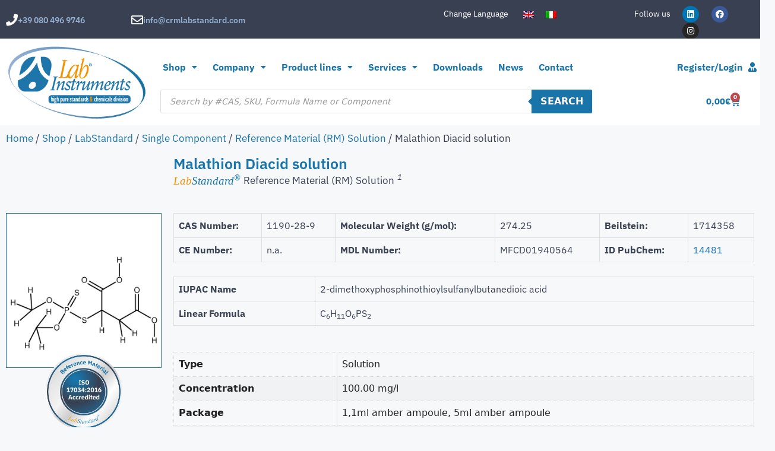

--- FILE ---
content_type: text/html; charset=UTF-8
request_url: https://www.crmlabstandard.com/en/shop/labstandard/single-component/rm-solution-en/1190-28-9-malathion-diacid-solution-rm/
body_size: 51364
content:
<!DOCTYPE html>
<html lang="en-US">
<head>
	<meta charset="UTF-8">
					<script>document.documentElement.className = document.documentElement.className + ' yes-js js_active js'</script>
			<title>Malathion Diacid solution &#8211; CRM LABSTANDARD</title>
<meta name='robots' content='max-image-preview:large' />
<script id="cookieyes" type="text/javascript" src="https://cdn-cookieyes.com/client_data/07bb29a79a9e8d3eb9f169a0/script.js"></script><meta name="viewport" content="width=device-width, initial-scale=1"><link rel='dns-prefetch' href='//www.recaptcha.net' />
<link rel='dns-prefetch' href='//www.googletagmanager.com' />
<link rel="alternate" type="application/rss+xml" title="CRM LABSTANDARD &raquo; Feed" href="https://www.crmlabstandard.com/en/feed/" />
<link rel="alternate" type="application/rss+xml" title="CRM LABSTANDARD &raquo; Comments Feed" href="https://www.crmlabstandard.com/en/comments/feed/" />
<link rel="alternate" title="oEmbed (JSON)" type="application/json+oembed" href="https://www.crmlabstandard.com/en/wp-json/oembed/1.0/embed?url=https%3A%2F%2Fwww.crmlabstandard.com%2Fen%2Fshop%2Flabstandard%2Fsingle-component%2Frm-solution-en%2F1190-28-9-malathion-diacid-solution-rm%2F" />
<link rel="alternate" title="oEmbed (XML)" type="text/xml+oembed" href="https://www.crmlabstandard.com/en/wp-json/oembed/1.0/embed?url=https%3A%2F%2Fwww.crmlabstandard.com%2Fen%2Fshop%2Flabstandard%2Fsingle-component%2Frm-solution-en%2F1190-28-9-malathion-diacid-solution-rm%2F&#038;format=xml" />
<style id='wp-img-auto-sizes-contain-inline-css'>
img:is([sizes=auto i],[sizes^="auto," i]){contain-intrinsic-size:3000px 1500px}
/*# sourceURL=wp-img-auto-sizes-contain-inline-css */
</style>
<link rel='stylesheet' id='woocommerce-smart-coupons-available-coupons-block-css' href='https://www.crmlabstandard.com/wp-content/plugins/woocommerce-smart-coupons/blocks/build/style-woocommerce-smart-coupons-available-coupons-block.css?ver=9.0.1' media='all' />
<link rel='stylesheet' id='wp-components-css' href='https://www.crmlabstandard.com/wp-includes/css/dist/components/style.min.css?ver=6.9' media='all' />
<link rel='stylesheet' id='woocommerce-smart-coupons-send-coupon-form-block-css' href='https://www.crmlabstandard.com/wp-content/plugins/woocommerce-smart-coupons/blocks/build/style-woocommerce-smart-coupons-send-coupon-form-block.css?ver=9.0.1' media='all' />
<style id='wp-emoji-styles-inline-css'>

	img.wp-smiley, img.emoji {
		display: inline !important;
		border: none !important;
		box-shadow: none !important;
		height: 1em !important;
		width: 1em !important;
		margin: 0 0.07em !important;
		vertical-align: -0.1em !important;
		background: none !important;
		padding: 0 !important;
	}
/*# sourceURL=wp-emoji-styles-inline-css */
</style>
<link rel='stylesheet' id='jquery-selectBox-css' href='https://www.crmlabstandard.com/wp-content/plugins/yith-woocommerce-wishlist-premium/assets/css/jquery.selectBox.css?ver=1.2.0' media='all' />
<link rel='stylesheet' id='yith-wcwl-font-awesome-css' href='https://www.crmlabstandard.com/wp-content/plugins/yith-woocommerce-wishlist-premium/assets/css/font-awesome.css?ver=4.7.0' media='all' />
<link rel='stylesheet' id='woocommerce_prettyPhoto_css-css' href='//www.crmlabstandard.com/wp-content/plugins/woocommerce/assets/css/prettyPhoto.css?ver=3.1.6' media='all' />
<link rel='stylesheet' id='yith-wcwl-main-css' href='https://www.crmlabstandard.com/wp-content/plugins/yith-woocommerce-wishlist-premium/assets/css/style.css?ver=4.11.0' media='all' />
<style id='yith-wcwl-main-inline-css'>
 :root { --color-add-to-wishlist-background: rgb(25,117,169); --color-add-to-wishlist-text: #FFFFFF; --color-add-to-wishlist-border: rgb(25,117,169); --color-add-to-wishlist-background-hover: rgb(57,64,81); --color-add-to-wishlist-text-hover: #FFFFFF; --color-add-to-wishlist-border-hover: rgb(57,64,81); --rounded-corners-radius: 5px; --color-add-to-cart-background: #333333; --color-add-to-cart-text: #FFFFFF; --color-add-to-cart-border: #333333; --color-add-to-cart-background-hover: #4F4F4F; --color-add-to-cart-text-hover: #FFFFFF; --color-add-to-cart-border-hover: #4F4F4F; --add-to-cart-rounded-corners-radius: 16px; --color-button-style-1-background: #333333; --color-button-style-1-text: #FFFFFF; --color-button-style-1-border: #333333; --color-button-style-1-background-hover: #4F4F4F; --color-button-style-1-text-hover: #FFFFFF; --color-button-style-1-border-hover: #4F4F4F; --color-button-style-2-background: #333333; --color-button-style-2-text: #FFFFFF; --color-button-style-2-border: #333333; --color-button-style-2-background-hover: #4F4F4F; --color-button-style-2-text-hover: #FFFFFF; --color-button-style-2-border-hover: #4F4F4F; --color-wishlist-table-background: #FFFFFF; --color-wishlist-table-text: #6d6c6c; --color-wishlist-table-border: #FFFFFF; --color-headers-background: #F4F4F4; --color-share-button-color: #FFFFFF; --color-share-button-color-hover: #FFFFFF; --color-fb-button-background: #39599E; --color-fb-button-background-hover: #595A5A; --color-tw-button-background: #45AFE2; --color-tw-button-background-hover: #595A5A; --color-pr-button-background: #AB2E31; --color-pr-button-background-hover: #595A5A; --color-em-button-background: #FBB102; --color-em-button-background-hover: #595A5A; --color-wa-button-background: #00A901; --color-wa-button-background-hover: #595A5A; --feedback-duration: 3s; --modal-colors-overlay: #0000004d; --modal-colors-icon: #007565; --modal-colors-primary-button: #007565; --modal-colors-primary-button-hover: #007565; --modal-colors-primary-button-text: #fff; --modal-colors-primary-button-text-hover: #fff; --modal-colors-secondary-button: #e8e8e8; --modal-colors-secondary-button-hover: #d8d8d8; --modal-colors-secondary-button-text: #777; --modal-colors-secondary-button-text-hover: #777; --color-ask-an-estimate-background: #333333; --color-ask-an-estimate-text: #FFFFFF; --color-ask-an-estimate-border: #333333; --color-ask-an-estimate-background-hover: #4F4F4F; --color-ask-an-estimate-text-hover: #FFFFFF; --color-ask-an-estimate-border-hover: #4F4F4F; --ask-an-estimate-rounded-corners-radius: 16px; --tooltip-color-background: #333; --tooltip-color-text: #fff } 
 :root { --color-add-to-wishlist-background: rgb(25,117,169); --color-add-to-wishlist-text: #FFFFFF; --color-add-to-wishlist-border: rgb(25,117,169); --color-add-to-wishlist-background-hover: rgb(57,64,81); --color-add-to-wishlist-text-hover: #FFFFFF; --color-add-to-wishlist-border-hover: rgb(57,64,81); --rounded-corners-radius: 5px; --color-add-to-cart-background: #333333; --color-add-to-cart-text: #FFFFFF; --color-add-to-cart-border: #333333; --color-add-to-cart-background-hover: #4F4F4F; --color-add-to-cart-text-hover: #FFFFFF; --color-add-to-cart-border-hover: #4F4F4F; --add-to-cart-rounded-corners-radius: 16px; --color-button-style-1-background: #333333; --color-button-style-1-text: #FFFFFF; --color-button-style-1-border: #333333; --color-button-style-1-background-hover: #4F4F4F; --color-button-style-1-text-hover: #FFFFFF; --color-button-style-1-border-hover: #4F4F4F; --color-button-style-2-background: #333333; --color-button-style-2-text: #FFFFFF; --color-button-style-2-border: #333333; --color-button-style-2-background-hover: #4F4F4F; --color-button-style-2-text-hover: #FFFFFF; --color-button-style-2-border-hover: #4F4F4F; --color-wishlist-table-background: #FFFFFF; --color-wishlist-table-text: #6d6c6c; --color-wishlist-table-border: #FFFFFF; --color-headers-background: #F4F4F4; --color-share-button-color: #FFFFFF; --color-share-button-color-hover: #FFFFFF; --color-fb-button-background: #39599E; --color-fb-button-background-hover: #595A5A; --color-tw-button-background: #45AFE2; --color-tw-button-background-hover: #595A5A; --color-pr-button-background: #AB2E31; --color-pr-button-background-hover: #595A5A; --color-em-button-background: #FBB102; --color-em-button-background-hover: #595A5A; --color-wa-button-background: #00A901; --color-wa-button-background-hover: #595A5A; --feedback-duration: 3s; --modal-colors-overlay: #0000004d; --modal-colors-icon: #007565; --modal-colors-primary-button: #007565; --modal-colors-primary-button-hover: #007565; --modal-colors-primary-button-text: #fff; --modal-colors-primary-button-text-hover: #fff; --modal-colors-secondary-button: #e8e8e8; --modal-colors-secondary-button-hover: #d8d8d8; --modal-colors-secondary-button-text: #777; --modal-colors-secondary-button-text-hover: #777; --color-ask-an-estimate-background: #333333; --color-ask-an-estimate-text: #FFFFFF; --color-ask-an-estimate-border: #333333; --color-ask-an-estimate-background-hover: #4F4F4F; --color-ask-an-estimate-text-hover: #FFFFFF; --color-ask-an-estimate-border-hover: #4F4F4F; --ask-an-estimate-rounded-corners-radius: 16px; --tooltip-color-background: #333; --tooltip-color-text: #fff } 
/*# sourceURL=yith-wcwl-main-inline-css */
</style>
<style id='filebird-block-filebird-gallery-style-inline-css'>
ul.filebird-block-filebird-gallery{margin:auto!important;padding:0!important;width:100%}ul.filebird-block-filebird-gallery.layout-grid{display:grid;grid-gap:20px;align-items:stretch;grid-template-columns:repeat(var(--columns),1fr);justify-items:stretch}ul.filebird-block-filebird-gallery.layout-grid li img{border:1px solid #ccc;box-shadow:2px 2px 6px 0 rgba(0,0,0,.3);height:100%;max-width:100%;-o-object-fit:cover;object-fit:cover;width:100%}ul.filebird-block-filebird-gallery.layout-masonry{-moz-column-count:var(--columns);-moz-column-gap:var(--space);column-gap:var(--space);-moz-column-width:var(--min-width);columns:var(--min-width) var(--columns);display:block;overflow:auto}ul.filebird-block-filebird-gallery.layout-masonry li{margin-bottom:var(--space)}ul.filebird-block-filebird-gallery li{list-style:none}ul.filebird-block-filebird-gallery li figure{height:100%;margin:0;padding:0;position:relative;width:100%}ul.filebird-block-filebird-gallery li figure figcaption{background:linear-gradient(0deg,rgba(0,0,0,.7),rgba(0,0,0,.3) 70%,transparent);bottom:0;box-sizing:border-box;color:#fff;font-size:.8em;margin:0;max-height:100%;overflow:auto;padding:3em .77em .7em;position:absolute;text-align:center;width:100%;z-index:2}ul.filebird-block-filebird-gallery li figure figcaption a{color:inherit}.fb-block-hover-animation-zoomIn figure{overflow:hidden}.fb-block-hover-animation-zoomIn figure img{transform:scale(1);transition:.3s ease-in-out}.fb-block-hover-animation-zoomIn figure:hover img{transform:scale(1.3)}.fb-block-hover-animation-shine figure{overflow:hidden;position:relative}.fb-block-hover-animation-shine figure:before{background:linear-gradient(90deg,hsla(0,0%,100%,0) 0,hsla(0,0%,100%,.3));content:"";display:block;height:100%;left:-75%;position:absolute;top:0;transform:skewX(-25deg);width:50%;z-index:2}.fb-block-hover-animation-shine figure:hover:before{animation:shine .75s}@keyframes shine{to{left:125%}}.fb-block-hover-animation-opacity figure{overflow:hidden}.fb-block-hover-animation-opacity figure img{opacity:1;transition:.3s ease-in-out}.fb-block-hover-animation-opacity figure:hover img{opacity:.5}.fb-block-hover-animation-grayscale figure img{filter:grayscale(100%);transition:.3s ease-in-out}.fb-block-hover-animation-grayscale figure:hover img{filter:grayscale(0)}

/*# sourceURL=https://www.crmlabstandard.com/wp-content/plugins/filebird-pro/blocks/filebird-gallery/build/style-index.css */
</style>
<link rel='stylesheet' id='wxp_front_style-css' href='https://www.crmlabstandard.com/wp-content/plugins/wc-partial-shipment/assets/css/front.css?ver=6.9' media='all' />
<link rel='stylesheet' id='photoswipe-css' href='https://www.crmlabstandard.com/wp-content/plugins/woocommerce/assets/css/photoswipe/photoswipe.min.css?ver=10.4.3' media='all' />
<link rel='stylesheet' id='photoswipe-default-skin-css' href='https://www.crmlabstandard.com/wp-content/plugins/woocommerce/assets/css/photoswipe/default-skin/default-skin.min.css?ver=10.4.3' media='all' />
<link rel='stylesheet' id='woocommerce-layout-css' href='https://www.crmlabstandard.com/wp-content/plugins/woocommerce/assets/css/woocommerce-layout.css?ver=10.4.3' media='all' />
<link rel='stylesheet' id='woocommerce-smallscreen-css' href='https://www.crmlabstandard.com/wp-content/plugins/woocommerce/assets/css/woocommerce-smallscreen.css?ver=10.4.3' media='only screen and (max-width: 768px)' />
<link rel='stylesheet' id='woocommerce-general-css' href='https://www.crmlabstandard.com/wp-content/plugins/woocommerce/assets/css/woocommerce.css?ver=10.4.3' media='all' />
<style id='woocommerce-inline-inline-css'>
.woocommerce form .form-row .required { visibility: visible; }
/*# sourceURL=woocommerce-inline-inline-css */
</style>
<link rel='stylesheet' id='wpml-legacy-horizontal-list-0-css' href='https://www.crmlabstandard.com/wp-content/plugins/sitepress-multilingual-cms/templates/language-switchers/legacy-list-horizontal/style.min.css?ver=1' media='all' />
<link rel='stylesheet' id='cms-navigation-style-base-css' href='https://www.crmlabstandard.com/wp-content/plugins/wpml-cms-nav/res/css/cms-navigation-base.css?ver=1.5.6' media='screen' />
<link rel='stylesheet' id='cms-navigation-style-css' href='https://www.crmlabstandard.com/wp-content/plugins/wpml-cms-nav/res/css/cms-navigation.css?ver=1.5.6' media='screen' />
<link rel='stylesheet' id='yith_wcbm_badge_style-css' href='https://www.crmlabstandard.com/wp-content/plugins/yith-woocommerce-badge-management-premium/assets/css/frontend.css?ver=3.22.1' media='all' />
<style id='yith_wcbm_badge_style-inline-css'>
.yith-wcbm-badge.yith-wcbm-badge-css.yith-wcbm-badge-82487 {
				top: 5px; right: 5px; bottom: auto; left: auto;
				opacity: 100%;
				
				margin: 0px 0px 0px 0px;
				padding: 0px 1px 2px 3px;
				
			}.yith-wcbm-badge.yith-wcbm-badge-css.yith-wcbm-badge-262295 {
				top: 5px; right: 5px; bottom: auto; left: auto;
				opacity: 100%;
				
				margin: 0px 0px 0px 0px;
				padding: 0px 0px 0px 0px;
				
			}.yith-wcbm-badge.yith-wcbm-badge-text.yith-wcbm-badge-270547 {
				top: 0; left: 0; 
				opacity: 100%;
				
				margin: 0px 0px 0px 0px;
				padding: 0px 0px 0px 0px;
				background-color:#74c115; border-radius: 0px 0px 0px 0px; width:100px; height:50px;
			}.yith-wcbm-badge.yith-wcbm-badge-text.yith-wcbm-badge-270550 {
				top: 0; left: 0; 
				opacity: 100%;
				
				margin: 0px 0px 0px 0px;
				padding: 0px 0px 0px 0px;
				background-color:#74c115; border-radius: 0px 0px 0px 0px; width:100px; height:50px;
			}
/*# sourceURL=yith_wcbm_badge_style-inline-css */
</style>
<link rel='stylesheet' id='yith-gfont-open-sans-css' href='https://www.crmlabstandard.com/wp-content/plugins/yith-woocommerce-badge-management-premium/assets/fonts/open-sans/style.css?ver=3.22.1' media='all' />
<link rel='stylesheet' id='ywot_style-css' href='https://www.crmlabstandard.com/wp-content/plugins/yith-woocommerce-order-tracking-premium/assets/css/ywot_style.css?ver=2.43.0' media='all' />
<link rel='stylesheet' id='ywcrbp_product_frontend_style-css' href='https://www.crmlabstandard.com/wp-content/plugins/yith-woocommerce-role-based-prices-premium/assets/css/ywcrbp_product_frontend.css?ver=2.12.0' media='all' />
<style id='ywcrbp_product_frontend_style-inline-css'>
.ywcrbp-role-price-rule .role-price .discount-badge,
				.ywcrbp-role-prices-table .ywcrbp-role-prices-table__price_badge .discount-badge {
					background-color: #dcdcdc;
					color: #cca409;
				}
/*# sourceURL=ywcrbp_product_frontend_style-inline-css */
</style>
<link rel='stylesheet' id='dgwt-wcas-style-css' href='https://www.crmlabstandard.com/wp-content/plugins/ajax-search-for-woocommerce-premium/assets/css/style.min.css?ver=1.32.2' media='all' />
<link rel='stylesheet' id='generate-style-css' href='https://www.crmlabstandard.com/wp-content/themes/generatepress/assets/css/main.min.css?ver=3.6.1' media='all' />
<style id='generate-style-inline-css'>
body{background-color:#f7f8f9;color:#222222;}a{color:#1e73be;}a:hover, a:focus, a:active{color:#000000;}.grid-container{max-width:1300px;}.wp-block-group__inner-container{max-width:1300px;margin-left:auto;margin-right:auto;}.site-header .header-image{width:120px;}:root{--contrast:#222222;--contrast-2:#575760;--contrast-3:#b2b2be;--base:#f0f0f0;--base-2:#f7f8f9;--base-3:#ffffff;--accent:#1e73be;}:root .has-contrast-color{color:var(--contrast);}:root .has-contrast-background-color{background-color:var(--contrast);}:root .has-contrast-2-color{color:var(--contrast-2);}:root .has-contrast-2-background-color{background-color:var(--contrast-2);}:root .has-contrast-3-color{color:var(--contrast-3);}:root .has-contrast-3-background-color{background-color:var(--contrast-3);}:root .has-base-color{color:var(--base);}:root .has-base-background-color{background-color:var(--base);}:root .has-base-2-color{color:var(--base-2);}:root .has-base-2-background-color{background-color:var(--base-2);}:root .has-base-3-color{color:var(--base-3);}:root .has-base-3-background-color{background-color:var(--base-3);}:root .has-accent-color{color:var(--accent);}:root .has-accent-background-color{background-color:var(--accent);}body, button, input, select, textarea{font-family:-apple-system, system-ui, BlinkMacSystemFont, "Segoe UI", Helvetica, Arial, sans-serif, "Apple Color Emoji", "Segoe UI Emoji", "Segoe UI Symbol";}body{line-height:1.5;}.entry-content > [class*="wp-block-"]:not(:last-child):not(.wp-block-heading){margin-bottom:1.5em;}.main-navigation .main-nav ul ul li a{font-size:14px;}.sidebar .widget, .footer-widgets .widget{font-size:17px;}button:not(.menu-toggle),html input[type="button"],input[type="reset"],input[type="submit"],.button,.wp-block-button .wp-block-button__link{font-weight:bold;font-size:16px;}@media (max-width:768px){h1{font-size:31px;}h2{font-size:27px;}h3{font-size:24px;}h4{font-size:22px;}h5{font-size:19px;}}.top-bar{background-color:#636363;color:#ffffff;}.top-bar a{color:#ffffff;}.top-bar a:hover{color:#303030;}.site-header{background-color:#ffffff;}.site-header a{color:#1975a9;}.site-header a:hover{color:#394051;}.main-title a,.main-title a:hover{color:#222222;}.site-description{color:#757575;}.mobile-menu-control-wrapper .menu-toggle,.mobile-menu-control-wrapper .menu-toggle:hover,.mobile-menu-control-wrapper .menu-toggle:focus,.has-inline-mobile-toggle #site-navigation.toggled{background-color:rgba(0, 0, 0, 0.02);}.main-navigation,.main-navigation ul ul{background-color:#ffffff;}.main-navigation .main-nav ul li a, .main-navigation .menu-toggle, .main-navigation .menu-bar-items{color:#515151;}.main-navigation .main-nav ul li:not([class*="current-menu-"]):hover > a, .main-navigation .main-nav ul li:not([class*="current-menu-"]):focus > a, .main-navigation .main-nav ul li.sfHover:not([class*="current-menu-"]) > a, .main-navigation .menu-bar-item:hover > a, .main-navigation .menu-bar-item.sfHover > a{color:#7a8896;background-color:#ffffff;}button.menu-toggle:hover,button.menu-toggle:focus{color:#515151;}.main-navigation .main-nav ul li[class*="current-menu-"] > a{color:#7a8896;background-color:#ffffff;}.navigation-search input[type="search"],.navigation-search input[type="search"]:active, .navigation-search input[type="search"]:focus, .main-navigation .main-nav ul li.search-item.active > a, .main-navigation .menu-bar-items .search-item.active > a{color:#7a8896;background-color:#ffffff;}.main-navigation ul ul{background-color:#eaeaea;}.main-navigation .main-nav ul ul li a{color:#515151;}.main-navigation .main-nav ul ul li:not([class*="current-menu-"]):hover > a,.main-navigation .main-nav ul ul li:not([class*="current-menu-"]):focus > a, .main-navigation .main-nav ul ul li.sfHover:not([class*="current-menu-"]) > a{color:#7a8896;background-color:#eaeaea;}.main-navigation .main-nav ul ul li[class*="current-menu-"] > a{color:#7a8896;background-color:#eaeaea;}.separate-containers .inside-article, .separate-containers .comments-area, .separate-containers .page-header, .one-container .container, .separate-containers .paging-navigation, .inside-page-header{background-color:#ffffff;}.entry-title a{color:#222222;}.entry-title a:hover{color:#55555e;}.entry-meta{color:#595959;}.sidebar .widget{background-color:#ffffff;}.footer-widgets{background-color:#ffffff;}.footer-widgets .widget-title{color:#000000;}.site-info{color:#ffffff;background-color:#55555e;}.site-info a{color:#ffffff;}.site-info a:hover{color:#d3d3d3;}.footer-bar .widget_nav_menu .current-menu-item a{color:#d3d3d3;}input[type="text"],input[type="email"],input[type="url"],input[type="password"],input[type="search"],input[type="tel"],input[type="number"],textarea,select{color:#666666;background-color:#fafafa;border-color:#cccccc;}input[type="text"]:focus,input[type="email"]:focus,input[type="url"]:focus,input[type="password"]:focus,input[type="search"]:focus,input[type="tel"]:focus,input[type="number"]:focus,textarea:focus,select:focus{color:#666666;background-color:#ffffff;border-color:#bfbfbf;}button,html input[type="button"],input[type="reset"],input[type="submit"],a.button,a.wp-block-button__link:not(.has-background){color:#ffffff;background-color:#1975a9;}button:hover,html input[type="button"]:hover,input[type="reset"]:hover,input[type="submit"]:hover,a.button:hover,button:focus,html input[type="button"]:focus,input[type="reset"]:focus,input[type="submit"]:focus,a.button:focus,a.wp-block-button__link:not(.has-background):active,a.wp-block-button__link:not(.has-background):focus,a.wp-block-button__link:not(.has-background):hover{color:#ffffff;background-color:#394051;}a.generate-back-to-top{background-color:rgba( 0,0,0,0.4 );color:#ffffff;}a.generate-back-to-top:hover,a.generate-back-to-top:focus{background-color:rgba( 0,0,0,0.6 );color:#ffffff;}:root{--gp-search-modal-bg-color:var(--base-3);--gp-search-modal-text-color:var(--contrast);--gp-search-modal-overlay-bg-color:rgba(0,0,0,0.2);}@media (max-width: 768px){.main-navigation .menu-bar-item:hover > a, .main-navigation .menu-bar-item.sfHover > a{background:none;color:#515151;}}.nav-below-header .main-navigation .inside-navigation.grid-container, .nav-above-header .main-navigation .inside-navigation.grid-container{padding:0px 20px 0px 20px;}.site-main .wp-block-group__inner-container{padding:40px;}.separate-containers .paging-navigation{padding-top:20px;padding-bottom:20px;}.entry-content .alignwide, body:not(.no-sidebar) .entry-content .alignfull{margin-left:-40px;width:calc(100% + 80px);max-width:calc(100% + 80px);}.rtl .menu-item-has-children .dropdown-menu-toggle{padding-left:20px;}.rtl .main-navigation .main-nav ul li.menu-item-has-children > a{padding-right:20px;}@media (max-width:768px){.separate-containers .inside-article, .separate-containers .comments-area, .separate-containers .page-header, .separate-containers .paging-navigation, .one-container .site-content, .inside-page-header{padding:30px;}.site-main .wp-block-group__inner-container{padding:30px;}.inside-top-bar{padding-right:30px;padding-left:30px;}.inside-header{padding-right:30px;padding-left:30px;}.widget-area .widget{padding-top:30px;padding-right:30px;padding-bottom:30px;padding-left:30px;}.footer-widgets-container{padding-top:30px;padding-right:30px;padding-bottom:30px;padding-left:30px;}.inside-site-info{padding-right:30px;padding-left:30px;}.entry-content .alignwide, body:not(.no-sidebar) .entry-content .alignfull{margin-left:-30px;width:calc(100% + 60px);max-width:calc(100% + 60px);}.one-container .site-main .paging-navigation{margin-bottom:20px;}}/* End cached CSS */.is-right-sidebar{width:30%;}.is-left-sidebar{width:30%;}.site-content .content-area{width:70%;}@media (max-width: 768px){.main-navigation .menu-toggle,.sidebar-nav-mobile:not(#sticky-placeholder){display:block;}.main-navigation ul,.gen-sidebar-nav,.main-navigation:not(.slideout-navigation):not(.toggled) .main-nav > ul,.has-inline-mobile-toggle #site-navigation .inside-navigation > *:not(.navigation-search):not(.main-nav){display:none;}.nav-align-right .inside-navigation,.nav-align-center .inside-navigation{justify-content:space-between;}.has-inline-mobile-toggle .mobile-menu-control-wrapper{display:flex;flex-wrap:wrap;}.has-inline-mobile-toggle .inside-header{flex-direction:row;text-align:left;flex-wrap:wrap;}.has-inline-mobile-toggle .header-widget,.has-inline-mobile-toggle #site-navigation{flex-basis:100%;}.nav-float-left .has-inline-mobile-toggle #site-navigation{order:10;}}
.elementor-template-full-width .site-content{display:block;}
.dynamic-author-image-rounded{border-radius:100%;}.dynamic-featured-image, .dynamic-author-image{vertical-align:middle;}.one-container.blog .dynamic-content-template:not(:last-child), .one-container.archive .dynamic-content-template:not(:last-child){padding-bottom:0px;}.dynamic-entry-excerpt > p:last-child{margin-bottom:0px;}
/*# sourceURL=generate-style-inline-css */
</style>
<link rel='stylesheet' id='generate-child-css' href='https://www.crmlabstandard.com/wp-content/themes/generatepress_child/style.css?ver=1657653200' media='all' />
<link rel='stylesheet' id='e-animation-pulse-grow-css' href='https://www.crmlabstandard.com/wp-content/plugins/elementor/assets/lib/animations/styles/e-animation-pulse-grow.min.css?ver=3.34.1' media='all' />
<link rel='stylesheet' id='elementor-frontend-css' href='https://www.crmlabstandard.com/wp-content/plugins/elementor/assets/css/frontend.min.css?ver=3.34.1' media='all' />
<link rel='stylesheet' id='widget-icon-box-css' href='https://www.crmlabstandard.com/wp-content/plugins/elementor/assets/css/widget-icon-box.min.css?ver=3.34.1' media='all' />
<link rel='stylesheet' id='widget-social-icons-css' href='https://www.crmlabstandard.com/wp-content/plugins/elementor/assets/css/widget-social-icons.min.css?ver=3.34.1' media='all' />
<link rel='stylesheet' id='e-apple-webkit-css' href='https://www.crmlabstandard.com/wp-content/plugins/elementor/assets/css/conditionals/apple-webkit.min.css?ver=3.34.1' media='all' />
<link rel='stylesheet' id='widget-image-css' href='https://www.crmlabstandard.com/wp-content/plugins/elementor/assets/css/widget-image.min.css?ver=3.34.1' media='all' />
<link rel='stylesheet' id='widget-pp-icon-list-css' href='https://www.crmlabstandard.com/wp-content/plugins/powerpack-elements/assets/css/min/widget-icon-list.min.css?ver=2.12.14' media='all' />
<link rel='stylesheet' id='widget-woocommerce-menu-cart-css' href='https://www.crmlabstandard.com/wp-content/plugins/elementor-pro/assets/css/widget-woocommerce-menu-cart.min.css?ver=3.34.0' media='all' />
<link rel='stylesheet' id='widget-heading-css' href='https://www.crmlabstandard.com/wp-content/plugins/elementor/assets/css/widget-heading.min.css?ver=3.34.1' media='all' />
<link rel='stylesheet' id='widget-animated-headline-css' href='https://www.crmlabstandard.com/wp-content/plugins/elementor-pro/assets/css/widget-animated-headline.min.css?ver=3.34.0' media='all' />
<link rel='stylesheet' id='eael-general-css' href='https://www.crmlabstandard.com/wp-content/plugins/essential-addons-for-elementor-lite/assets/front-end/css/view/general.min.css?ver=6.5.7' media='all' />
<link rel='stylesheet' id='eael-262629-css' href='https://www.crmlabstandard.com/wp-content/uploads/essential-addons-elementor/eael-262629.css?ver=1768406473' media='all' />
<link rel='stylesheet' id='widget-pp-advanced-menu-css' href='https://www.crmlabstandard.com/wp-content/plugins/powerpack-elements/assets/css/min/widget-advanced-menu.min.css?ver=2.12.14' media='all' />
<link rel='stylesheet' id='widget-woocommerce-product-additional-information-css' href='https://www.crmlabstandard.com/wp-content/plugins/elementor-pro/assets/css/widget-woocommerce-product-additional-information.min.css?ver=3.34.0' media='all' />
<link rel='stylesheet' id='widget-woocommerce-product-price-css' href='https://www.crmlabstandard.com/wp-content/plugins/elementor-pro/assets/css/widget-woocommerce-product-price.min.css?ver=3.34.0' media='all' />
<link rel='stylesheet' id='widget-woocommerce-product-meta-css' href='https://www.crmlabstandard.com/wp-content/plugins/elementor-pro/assets/css/widget-woocommerce-product-meta.min.css?ver=3.34.0' media='all' />
<link rel='stylesheet' id='pp-woocommerce-css' href='https://www.crmlabstandard.com/wp-content/plugins/powerpack-elements/assets/css/min/pp-woocommerce.min.css?ver=2.12.14' media='all' />
<link rel='stylesheet' id='widget-spacer-css' href='https://www.crmlabstandard.com/wp-content/plugins/elementor/assets/css/widget-spacer.min.css?ver=3.34.1' media='all' />
<link rel='stylesheet' id='dashicons-css' href='https://www.crmlabstandard.com/wp-includes/css/dashicons.min.css?ver=6.9' media='all' />
<style id='dashicons-inline-css'>
[data-font="Dashicons"]:before {font-family: 'Dashicons' !important;content: attr(data-icon) !important;speak: none !important;font-weight: normal !important;font-variant: normal !important;text-transform: none !important;line-height: 1 !important;font-style: normal !important;-webkit-font-smoothing: antialiased !important;-moz-osx-font-smoothing: grayscale !important;}
/*# sourceURL=dashicons-inline-css */
</style>
<link rel='stylesheet' id='widget-divider-css' href='https://www.crmlabstandard.com/wp-content/plugins/elementor/assets/css/widget-divider.min.css?ver=3.34.1' media='all' />
<link rel='stylesheet' id='elementor-icons-css' href='https://www.crmlabstandard.com/wp-content/plugins/elementor/assets/lib/eicons/css/elementor-icons.min.css?ver=5.45.0' media='all' />
<style id='elementor-icons-inline-css'>

		.elementor-add-new-section .elementor-add-templately-promo-button{
            background-color: #5d4fff !important;
            background-image: url(https://www.crmlabstandard.com/wp-content/plugins/essential-addons-for-elementor-lite/assets/admin/images/templately/logo-icon.svg);
            background-repeat: no-repeat;
            background-position: center center;
            position: relative;
        }
        
		.elementor-add-new-section .elementor-add-templately-promo-button > i{
            height: 12px;
        }
        
        body .elementor-add-new-section .elementor-add-section-area-button {
            margin-left: 0;
        }

		.elementor-add-new-section .elementor-add-templately-promo-button{
            background-color: #5d4fff !important;
            background-image: url(https://www.crmlabstandard.com/wp-content/plugins/essential-addons-for-elementor-lite/assets/admin/images/templately/logo-icon.svg);
            background-repeat: no-repeat;
            background-position: center center;
            position: relative;
        }
        
		.elementor-add-new-section .elementor-add-templately-promo-button > i{
            height: 12px;
        }
        
        body .elementor-add-new-section .elementor-add-section-area-button {
            margin-left: 0;
        }
/*# sourceURL=elementor-icons-inline-css */
</style>
<link rel='stylesheet' id='elementor-post-5-css' href='https://www.crmlabstandard.com/wp-content/uploads/elementor/css/post-5.css?ver=1768701219' media='all' />
<link rel='stylesheet' id='filebird-elementor-frontend-css' href='https://www.crmlabstandard.com/wp-content/plugins/filebird-pro/includes/PageBuilders/Elementor/assets/css/frontend.css?ver=6.5.2' media='all' />
<link rel='stylesheet' id='uael-frontend-css' href='https://www.crmlabstandard.com/wp-content/plugins/ultimate-elementor/assets/min-css/uael-frontend.min.css?ver=1.39.7' media='all' />
<link rel='stylesheet' id='uael-teammember-social-icons-css' href='https://www.crmlabstandard.com/wp-content/plugins/elementor/assets/css/widget-social-icons.min.css?ver=3.24.0' media='all' />
<link rel='stylesheet' id='uael-social-share-icons-brands-css' href='https://www.crmlabstandard.com/wp-content/plugins/elementor/assets/lib/font-awesome/css/brands.css?ver=5.15.3' media='all' />
<link rel='stylesheet' id='uael-social-share-icons-fontawesome-css' href='https://www.crmlabstandard.com/wp-content/plugins/elementor/assets/lib/font-awesome/css/fontawesome.css?ver=5.15.3' media='all' />
<link rel='stylesheet' id='uael-nav-menu-icons-css' href='https://www.crmlabstandard.com/wp-content/plugins/elementor/assets/lib/font-awesome/css/solid.css?ver=5.15.3' media='all' />
<link rel='stylesheet' id='font-awesome-5-all-css' href='https://www.crmlabstandard.com/wp-content/plugins/elementor/assets/lib/font-awesome/css/all.min.css?ver=3.34.1' media='all' />
<link rel='stylesheet' id='font-awesome-4-shim-css' href='https://www.crmlabstandard.com/wp-content/plugins/elementor/assets/lib/font-awesome/css/v4-shims.min.css?ver=3.34.1' media='all' />
<link rel='stylesheet' id='pp-extensions-css' href='https://www.crmlabstandard.com/wp-content/plugins/powerpack-elements/assets/css/min/extensions.min.css?ver=2.12.14' media='all' />
<link rel='stylesheet' id='elementor-post-4162-css' href='https://www.crmlabstandard.com/wp-content/uploads/elementor/css/post-4162.css?ver=1768701242' media='all' />
<link rel='stylesheet' id='elementor-post-4034-css' href='https://www.crmlabstandard.com/wp-content/uploads/elementor/css/post-4034.css?ver=1768701243' media='all' />
<link rel='stylesheet' id='elementor-post-262629-css' href='https://www.crmlabstandard.com/wp-content/uploads/elementor/css/post-262629.css?ver=1768701280' media='all' />
<link rel='stylesheet' id='flexible-shipping-free-shipping-css' href='https://www.crmlabstandard.com/wp-content/plugins/flexible-shipping/assets/dist/css/free-shipping.css?ver=6.5.3.2' media='all' />
<link rel='stylesheet' id='yith_ywraq_frontend-css' href='https://www.crmlabstandard.com/wp-content/plugins/yith-woocommerce-request-a-quote-premium/assets/css/ywraq-frontend.css?ver=4.39.0' media='all' />
<style id='yith_ywraq_frontend-inline-css'>
:root {
		--ywraq_layout_button_bg_color: rgb(25,117,169);
		--ywraq_layout_button_bg_color_hover: rgb(57,64,81);
		--ywraq_layout_button_border_color: rgb(25,117,169);
		--ywraq_layout_button_border_color_hover: rgb(25,117,169);
		--ywraq_layout_button_color: #ffffff;
		--ywraq_layout_button_color_hover: #ffffff;
		
		--ywraq_checkout_button_bg_color: rgb(25,117,169);
		--ywraq_checkout_button_bg_color_hover: rgb(57,64,81);
		--ywraq_checkout_button_border_color: ;
		--ywraq_checkout_button_border_color_hover: ;
		--ywraq_checkout_button_color: #ffffff;
		--ywraq_checkout_button_color_hover: #ffffff;
		
		--ywraq_accept_button_bg_color: rgb(25,117,169);
		--ywraq_accept_button_bg_color_hover: rgb(57,64,81);
		--ywraq_accept_button_border_color: ;
		--ywraq_accept_button_border_color_hover: ;
		--ywraq_accept_button_color: #ffffff;
		--ywraq_accept_button_color_hover: #ffffff;
		
		--ywraq_reject_button_bg_color: transparent;
		--ywraq_reject_button_bg_color_hover: #CC2B2B;
		--ywraq_reject_button_border_color: #CC2B2B;
		--ywraq_reject_button_border_color_hover: #CC2B2B;
		--ywraq_reject_button_color: #CC2B2B;
		--ywraq_reject_button_color_hover: #ffffff;
		}		
.woocommerce.single-product button.single_add_to_cart_button.button {margin-right: 5px;}
	.woocommerce.single-product .product .yith-ywraq-add-to-quote {display: inline-block; vertical-align: middle;margin-top: 5px;}
	
/*# sourceURL=yith_ywraq_frontend-inline-css */
</style>
<link rel='stylesheet' id='generate-blog-images-css' href='https://www.crmlabstandard.com/wp-content/plugins/gp-premium/blog/functions/css/featured-images.min.css?ver=2.5.5' media='all' />
<link rel='stylesheet' id='generate-woocommerce-css' href='https://www.crmlabstandard.com/wp-content/plugins/gp-premium/woocommerce/functions/css/woocommerce.min.css?ver=2.5.5' media='all' />
<style id='generate-woocommerce-inline-css'>
.woocommerce ul.products li.product .woocommerce-LoopProduct-link h2, .woocommerce ul.products li.product .woocommerce-loop-category__title{font-weight:normal;text-transform:none;font-size:20px;}.woocommerce .up-sells ul.products li.product .woocommerce-LoopProduct-link h2, .woocommerce .cross-sells ul.products li.product .woocommerce-LoopProduct-link h2, .woocommerce .related ul.products li.product .woocommerce-LoopProduct-link h2{font-size:20px;}.woocommerce #respond input#submit, .woocommerce a.button, .woocommerce button.button, .woocommerce input.button, .wc-block-components-button{color:#ffffff;background-color:#1975a9;text-decoration:none;font-weight:bold;text-transform:none;font-size:16px;}.woocommerce #respond input#submit:hover, .woocommerce a.button:hover, .woocommerce button.button:hover, .woocommerce input.button:hover, .wc-block-components-button:hover{color:#ffffff;background-color:#394051;}.woocommerce #respond input#submit.alt, .woocommerce a.button.alt, .woocommerce button.button.alt, .woocommerce input.button.alt, .woocommerce #respond input#submit.alt.disabled, .woocommerce #respond input#submit.alt.disabled:hover, .woocommerce #respond input#submit.alt:disabled, .woocommerce #respond input#submit.alt:disabled:hover, .woocommerce #respond input#submit.alt:disabled[disabled], .woocommerce #respond input#submit.alt:disabled[disabled]:hover, .woocommerce a.button.alt.disabled, .woocommerce a.button.alt.disabled:hover, .woocommerce a.button.alt:disabled, .woocommerce a.button.alt:disabled:hover, .woocommerce a.button.alt:disabled[disabled], .woocommerce a.button.alt:disabled[disabled]:hover, .woocommerce button.button.alt.disabled, .woocommerce button.button.alt.disabled:hover, .woocommerce button.button.alt:disabled, .woocommerce button.button.alt:disabled:hover, .woocommerce button.button.alt:disabled[disabled], .woocommerce button.button.alt:disabled[disabled]:hover, .woocommerce input.button.alt.disabled, .woocommerce input.button.alt.disabled:hover, .woocommerce input.button.alt:disabled, .woocommerce input.button.alt:disabled:hover, .woocommerce input.button.alt:disabled[disabled], .woocommerce input.button.alt:disabled[disabled]:hover{color:#ffffff;background-color:#1e73be;}.woocommerce #respond input#submit.alt:hover, .woocommerce a.button.alt:hover, .woocommerce button.button.alt:hover, .woocommerce input.button.alt:hover{color:#ffffff;background-color:#377fbf;}button.wc-block-components-panel__button{font-size:inherit;}.woocommerce .star-rating span:before, .woocommerce p.stars:hover a::before{color:#ffa200;}.woocommerce span.onsale{background-color:#222222;color:#ffffff;}.woocommerce ul.products li.product .price, .woocommerce div.product p.price{color:#222222;}.woocommerce div.product .woocommerce-tabs ul.tabs li a{color:#222222;}.woocommerce div.product .woocommerce-tabs ul.tabs li a:hover, .woocommerce div.product .woocommerce-tabs ul.tabs li.active a{color:#1e73be;}.woocommerce-message{background-color:#0b9444;color:#ffffff;}div.woocommerce-message a.button, div.woocommerce-message a.button:focus, div.woocommerce-message a.button:hover, div.woocommerce-message a, div.woocommerce-message a:focus, div.woocommerce-message a:hover{color:#ffffff;}.woocommerce-info{background-color:#1e73be;color:#ffffff;}div.woocommerce-info a.button, div.woocommerce-info a.button:focus, div.woocommerce-info a.button:hover, div.woocommerce-info a, div.woocommerce-info a:focus, div.woocommerce-info a:hover{color:#ffffff;}.woocommerce-error{background-color:#e8626d;color:#ffffff;}div.woocommerce-error a.button, div.woocommerce-error a.button:focus, div.woocommerce-error a.button:hover, div.woocommerce-error a, div.woocommerce-error a:focus, div.woocommerce-error a:hover{color:#ffffff;}.woocommerce-product-details__short-description{color:#222222;}#wc-mini-cart{background-color:#ffffff;color:#000000;}#wc-mini-cart a:not(.button), #wc-mini-cart a.remove{color:#000000;}#wc-mini-cart .button{color:#ffffff;}#wc-mini-cart .button:hover, #wc-mini-cart .button:focus, #wc-mini-cart .button:active{color:#ffffff;}.woocommerce #content div.product div.images, .woocommerce div.product div.images, .woocommerce-page #content div.product div.images, .woocommerce-page div.product div.images{width:50%;}.add-to-cart-panel{background-color:#ffffff;color:#000000;}.add-to-cart-panel a:not(.button){color:#000000;}.woocommerce .widget_price_filter .price_slider_wrapper .ui-widget-content{background-color:#dddddd;}.woocommerce .widget_price_filter .ui-slider .ui-slider-range, .woocommerce .widget_price_filter .ui-slider .ui-slider-handle{background-color:#666666;}.woocommerce-MyAccount-navigation li.is-active a:after, a.button.wc-forward:after{display:none;}#payment .payment_methods>.wc_payment_method>label:before{font-family:WooCommerce;content:"\e039";}#payment .payment_methods li.wc_payment_method>input[type=radio]:first-child:checked+label:before{content:"\e03c";}.woocommerce-ordering:after{font-family:WooCommerce;content:"\e00f";}.wc-columns-container .products, .woocommerce .related ul.products, .woocommerce .up-sells ul.products{grid-gap:50px;}@media (max-width: 1024px){.woocommerce .wc-columns-container.wc-tablet-columns-2 .products{-ms-grid-columns:(1fr)[2];grid-template-columns:repeat(2, 1fr);}.wc-related-upsell-tablet-columns-2 .related ul.products, .wc-related-upsell-tablet-columns-2 .up-sells ul.products{-ms-grid-columns:(1fr)[2];grid-template-columns:repeat(2, 1fr);}}@media (max-width:768px){.add-to-cart-panel .continue-shopping{background-color:#ffffff;}.woocommerce #content div.product div.images,.woocommerce div.product div.images,.woocommerce-page #content div.product div.images,.woocommerce-page div.product div.images{width:100%;}}@media (max-width: 768px){nav.toggled .main-nav li.wc-menu-item{display:none !important;}.mobile-bar-items.wc-mobile-cart-items{z-index:1;}}
/*# sourceURL=generate-woocommerce-inline-css */
</style>
<link rel='stylesheet' id='generate-woocommerce-mobile-css' href='https://www.crmlabstandard.com/wp-content/plugins/gp-premium/woocommerce/functions/css/woocommerce-mobile.min.css?ver=2.5.5' media='(max-width:768px)' />
<link rel='stylesheet' id='bdt-uikit-css' href='https://www.crmlabstandard.com/wp-content/plugins/bdthemes-element-pack/assets/css/bdt-uikit.css?ver=3.21.7' media='all' />
<link rel='stylesheet' id='ep-helper-css' href='https://www.crmlabstandard.com/wp-content/plugins/bdthemes-element-pack/assets/css/ep-helper.css?ver=9.0.5' media='all' />
<link rel='stylesheet' id='elementor-gf-local-ibmplexsans-css' href='https://www.crmlabstandard.com/wp-content/uploads/elementor/google-fonts/css/ibmplexsans.css?ver=1742496086' media='all' />
<link rel='stylesheet' id='elementor-gf-local-notosanssc-css' href='https://www.crmlabstandard.com/wp-content/uploads/elementor/google-fonts/css/notosanssc.css?ver=1742496275' media='all' />
<link rel='stylesheet' id='elementor-icons-shared-0-css' href='https://www.crmlabstandard.com/wp-content/plugins/elementor/assets/lib/font-awesome/css/fontawesome.min.css?ver=5.15.3' media='all' />
<link rel='stylesheet' id='elementor-icons-fa-solid-css' href='https://www.crmlabstandard.com/wp-content/plugins/elementor/assets/lib/font-awesome/css/solid.min.css?ver=5.15.3' media='all' />
<link rel='stylesheet' id='elementor-icons-fa-regular-css' href='https://www.crmlabstandard.com/wp-content/plugins/elementor/assets/lib/font-awesome/css/regular.min.css?ver=5.15.3' media='all' />
<link rel='stylesheet' id='elementor-icons-fa-brands-css' href='https://www.crmlabstandard.com/wp-content/plugins/elementor/assets/lib/font-awesome/css/brands.min.css?ver=5.15.3' media='all' />
<script id="jquery-core-js-extra">
var pp = {"ajax_url":"https://www.crmlabstandard.com/wp-admin/admin-ajax.php"};
//# sourceURL=jquery-core-js-extra
</script>
<script src="https://www.crmlabstandard.com/wp-includes/js/jquery/jquery.min.js?ver=3.7.1" id="jquery-core-js"></script>
<script src="https://www.crmlabstandard.com/wp-includes/js/jquery/jquery-migrate.min.js?ver=3.4.1" id="jquery-migrate-js"></script>
<script src="https://www.crmlabstandard.com/wp-content/plugins/woocommerce/assets/js/jquery-blockui/jquery.blockUI.min.js?ver=2.7.0-wc.10.4.3" id="wc-jquery-blockui-js" defer data-wp-strategy="defer"></script>
<script id="wc-add-to-cart-js-extra">
var wc_add_to_cart_params = {"ajax_url":"/wp-admin/admin-ajax.php?lang=en","wc_ajax_url":"/en/?wc-ajax=%%endpoint%%","i18n_view_cart":"View cart","cart_url":"https://www.crmlabstandard.com/en/cart/","is_cart":"","cart_redirect_after_add":"no"};
//# sourceURL=wc-add-to-cart-js-extra
</script>
<script src="https://www.crmlabstandard.com/wp-content/plugins/woocommerce/assets/js/frontend/add-to-cart.min.js?ver=10.4.3" id="wc-add-to-cart-js" defer data-wp-strategy="defer"></script>
<script src="https://www.crmlabstandard.com/wp-content/plugins/woocommerce/assets/js/zoom/jquery.zoom.min.js?ver=1.7.21-wc.10.4.3" id="wc-zoom-js" defer data-wp-strategy="defer"></script>
<script src="https://www.crmlabstandard.com/wp-content/plugins/woocommerce/assets/js/flexslider/jquery.flexslider.min.js?ver=2.7.2-wc.10.4.3" id="wc-flexslider-js" defer data-wp-strategy="defer"></script>
<script src="https://www.crmlabstandard.com/wp-content/plugins/woocommerce/assets/js/photoswipe/photoswipe.min.js?ver=4.1.1-wc.10.4.3" id="wc-photoswipe-js" defer data-wp-strategy="defer"></script>
<script src="https://www.crmlabstandard.com/wp-content/plugins/woocommerce/assets/js/photoswipe/photoswipe-ui-default.min.js?ver=4.1.1-wc.10.4.3" id="wc-photoswipe-ui-default-js" defer data-wp-strategy="defer"></script>
<script id="wc-single-product-js-extra">
var wc_single_product_params = {"i18n_required_rating_text":"Please select a rating","i18n_rating_options":["1 of 5 stars","2 of 5 stars","3 of 5 stars","4 of 5 stars","5 of 5 stars"],"i18n_product_gallery_trigger_text":"View full-screen image gallery","review_rating_required":"yes","flexslider":{"rtl":false,"animation":"slide","smoothHeight":true,"directionNav":false,"controlNav":"thumbnails","slideshow":false,"animationSpeed":500,"animationLoop":false,"allowOneSlide":false},"zoom_enabled":"1","zoom_options":[],"photoswipe_enabled":"1","photoswipe_options":{"shareEl":false,"closeOnScroll":false,"history":false,"hideAnimationDuration":0,"showAnimationDuration":0},"flexslider_enabled":"1"};
//# sourceURL=wc-single-product-js-extra
</script>
<script src="https://www.crmlabstandard.com/wp-content/plugins/woocommerce/assets/js/frontend/single-product.min.js?ver=10.4.3" id="wc-single-product-js" defer data-wp-strategy="defer"></script>
<script src="https://www.crmlabstandard.com/wp-content/plugins/woocommerce/assets/js/js-cookie/js.cookie.min.js?ver=2.1.4-wc.10.4.3" id="wc-js-cookie-js" defer data-wp-strategy="defer"></script>
<script id="woocommerce-js-extra">
var woocommerce_params = {"ajax_url":"/wp-admin/admin-ajax.php?lang=en","wc_ajax_url":"/en/?wc-ajax=%%endpoint%%","i18n_password_show":"Show password","i18n_password_hide":"Hide password"};
//# sourceURL=woocommerce-js-extra
</script>
<script src="https://www.crmlabstandard.com/wp-content/plugins/woocommerce/assets/js/frontend/woocommerce.min.js?ver=10.4.3" id="woocommerce-js" defer data-wp-strategy="defer"></script>
<script src="https://www.recaptcha.net/recaptcha/api.js?render=explicit&amp;hl=it&amp;ver=6.5.7" id="eael-recaptcha-js"></script>
<script src="https://www.crmlabstandard.com/wp-content/plugins/elementor/assets/lib/font-awesome/js/v4-shims.min.js?ver=3.34.1" id="font-awesome-4-shim-js"></script>
<script id="wpml-browser-redirect-js-extra">
var wpml_browser_redirect_params = {"pageLanguage":"en","languageUrls":{"en_us":"https://www.crmlabstandard.com/en/shop/labstandard/single-component/rm-solution-en/1190-28-9-malathion-diacid-solution-rm/","en":"https://www.crmlabstandard.com/en/shop/labstandard/single-component/rm-solution-en/1190-28-9-malathion-diacid-solution-rm/","us":"https://www.crmlabstandard.com/en/shop/labstandard/single-component/rm-solution-en/1190-28-9-malathion-diacid-solution-rm/","it_it":"https://www.crmlabstandard.com/shop/labstandard/single-component/rm-solution/1190-28-9-malathion-diacid-solution-rm/","it":"https://www.crmlabstandard.com/shop/labstandard/single-component/rm-solution/1190-28-9-malathion-diacid-solution-rm/"},"cookie":{"name":"_icl_visitor_lang_js","domain":"www.crmlabstandard.com","path":"/","expiration":24}};
//# sourceURL=wpml-browser-redirect-js-extra
</script>
<script src="https://www.crmlabstandard.com/wp-content/plugins/sitepress-multilingual-cms/dist/js/browser-redirect/app.js?ver=486900" id="wpml-browser-redirect-js"></script>

<!-- Google tag (gtag.js) snippet added by Site Kit -->
<!-- Google Analytics snippet added by Site Kit -->
<script src="https://www.googletagmanager.com/gtag/js?id=G-VHWSJ3XRBB" id="google_gtagjs-js" async></script>
<script id="google_gtagjs-js-after">
window.dataLayer = window.dataLayer || [];function gtag(){dataLayer.push(arguments);}
gtag("set","linker",{"domains":["www.crmlabstandard.com"]});
gtag("js", new Date());
gtag("set", "developer_id.dZTNiMT", true);
gtag("config", "G-VHWSJ3XRBB");
//# sourceURL=google_gtagjs-js-after
</script>
<link rel="https://api.w.org/" href="https://www.crmlabstandard.com/en/wp-json/" /><link rel="alternate" title="JSON" type="application/json" href="https://www.crmlabstandard.com/en/wp-json/wp/v2/product/127032" /><link rel="EditURI" type="application/rsd+xml" title="RSD" href="https://www.crmlabstandard.com/xmlrpc.php?rsd" />
<meta name="generator" content="WordPress 6.9" />
<meta name="generator" content="WooCommerce 10.4.3" />
<link rel="canonical" href="https://www.crmlabstandard.com/en/shop/labstandard/single-component/rm-solution-en/1190-28-9-malathion-diacid-solution-rm/" />
<link rel='shortlink' href='https://www.crmlabstandard.com/en/?p=127032' />
<meta name="generator" content="WPML ver:4.8.6 stt:1,27;" />
<meta name="generator" content="Site Kit by Google 1.170.0" />		<style>
			.dgwt-wcas-ico-magnifier,.dgwt-wcas-ico-magnifier-handler{max-width:20px}.dgwt-wcas-search-wrapp .dgwt-wcas-sf-wrapp .dgwt-wcas-search-submit::before{border-color:transparent #1975a9}.dgwt-wcas-search-wrapp .dgwt-wcas-sf-wrapp .dgwt-wcas-search-submit:hover::before,.dgwt-wcas-search-wrapp .dgwt-wcas-sf-wrapp .dgwt-wcas-search-submit:focus::before{border-right-color:#1975a9}.dgwt-wcas-search-wrapp .dgwt-wcas-sf-wrapp .dgwt-wcas-search-submit,.dgwt-wcas-om-bar .dgwt-wcas-om-return{background-color:#1975a9;color:#fff}.dgwt-wcas-search-wrapp .dgwt-wcas-ico-magnifier,.dgwt-wcas-search-wrapp .dgwt-wcas-sf-wrapp .dgwt-wcas-search-submit svg path,.dgwt-wcas-om-bar .dgwt-wcas-om-return svg path{fill:#fff}		</style>
			<noscript><style>.woocommerce-product-gallery{ opacity: 1 !important; }</style></noscript>
	<meta name="google-site-verification" content="byhWz1Sb6y7XPdfrQRR-J7J67R6BQFLgfPwpz81E4Ho"><meta name="generator" content="Elementor 3.34.1; features: additional_custom_breakpoints; settings: css_print_method-external, google_font-enabled, font_display-auto">
			<style>
				.e-con.e-parent:nth-of-type(n+4):not(.e-lazyloaded):not(.e-no-lazyload),
				.e-con.e-parent:nth-of-type(n+4):not(.e-lazyloaded):not(.e-no-lazyload) * {
					background-image: none !important;
				}
				@media screen and (max-height: 1024px) {
					.e-con.e-parent:nth-of-type(n+3):not(.e-lazyloaded):not(.e-no-lazyload),
					.e-con.e-parent:nth-of-type(n+3):not(.e-lazyloaded):not(.e-no-lazyload) * {
						background-image: none !important;
					}
				}
				@media screen and (max-height: 640px) {
					.e-con.e-parent:nth-of-type(n+2):not(.e-lazyloaded):not(.e-no-lazyload),
					.e-con.e-parent:nth-of-type(n+2):not(.e-lazyloaded):not(.e-no-lazyload) * {
						background-image: none !important;
					}
				}
			</style>
			
<!-- Google Tag Manager snippet added by Site Kit -->
<script>
			( function( w, d, s, l, i ) {
				w[l] = w[l] || [];
				w[l].push( {'gtm.start': new Date().getTime(), event: 'gtm.js'} );
				var f = d.getElementsByTagName( s )[0],
					j = d.createElement( s ), dl = l != 'dataLayer' ? '&l=' + l : '';
				j.async = true;
				j.src = 'https://www.googletagmanager.com/gtm.js?id=' + i + dl;
				f.parentNode.insertBefore( j, f );
			} )( window, document, 'script', 'dataLayer', 'GTM-PBXRJGG' );
			
</script>

<!-- End Google Tag Manager snippet added by Site Kit -->
<style class='wp-fonts-local'>
@font-face{font-family:times-new-roman;font-style:normal;font-weight:400;font-display:fallback;src:url('https://www.crmlabstandard.com/wp-content/uploads/useanyfont/1255Times-New-Roman.woff2') format('woff2');}
</style>
<link rel="icon" href="https://www.crmlabstandard.com/wp-content/uploads/2021/08/cropped-favicon-32x32.png" sizes="32x32" />
<link rel="icon" href="https://www.crmlabstandard.com/wp-content/uploads/2021/08/cropped-favicon-192x192.png" sizes="192x192" />
<link rel="apple-touch-icon" href="https://www.crmlabstandard.com/wp-content/uploads/2021/08/cropped-favicon-180x180.png" />
<meta name="msapplication-TileImage" content="https://www.crmlabstandard.com/wp-content/uploads/2021/08/cropped-favicon-270x270.png" />
		<style id="wp-custom-css">
			@media (max-width: 767px) {
    .desktop-only {
        display: none;
    }
}

@media (min-width: 768px) {
    .mobile-only {
        display: none;
    }
}

/*TEMP - HIDE PRICES*/

/* Cart widget */
/*
.woocommerce-mini-cart__total {
	display: none;
}

.product-price, .product-subtotal {
	display: none !important;
}


.product-total *, th.product-total {
	display: none;
}

.elementor-menu-cart__toggle {
    display: none;
}

.woocommerce-cart .cart-collaterals .cart_totals table td{
	display: none !important;
}

.checkout-button{
	display: none !important;
}

*/

/* Orange and blue text + cyan link on blue bg*/

.thisIsOrange {
	color: #F39200;
}

.thisIsBlue {
	color: #1975A9;
}

.elementor-widget-heading .elementor-heading-title[class*=elementor-size-]>a:hover {
    color: #394051 !important;
}

.thisIsBlueLink:hover {
	color: #394051;
}

.thisIsOrangeTNR {
	color: #F39200;
	font-family: "Times New Roman";
	font-style: italic;
}

.thisIsBlueTNR {
	color: #1975A9;
  font-family: "Times New Roman";
	font-style: italic;
}

.thisFontIsTNR {
  font-family: "Times New Roman";
	font-style: italic;
	font-weight: 400;
}

.cyanLinkOnBlueBg {
	color: #94B0D2;
}

.cyanLinkOnBlueBg:hover {
	color: #FFFFFF;
}

.thisIs17{
	font-size: 17px;
}

.thisIs19{
	font-size: 17px;
}


/*WOOCOMMERCE*/

#add_payment_method table.cart img, .woocommerce-cart table.cart img, .woocommerce-checkout table.cart img{
    width: 256px;
}


.woocommerce div.product p.price, .woocommerce div.product span.price {
    color: #1975A9 !important;
}

.woocommerce .quantity .qty {
    width: 5em;
}


.woocommerce #respond input#submit, .woocommerce a.button, .woocommerce button.button, .woocommerce input.button {
    color: #ffffff;
    background-color: #1975a9;
}

.woocommerce #respond input#submit:hover, .woocommerce a.button:hover, .woocommerce button.button:hover, .woocommerce input.button:hover {
    background-color: #394051;
    text-decoration: none;
    background-image: none;
    color: #ffffff;
}






.woocommerce-notices-wrapper {
    max-width: 1300px;
    margin-left: auto;
    margin-right: auto;
}
.woocommerce-notices-wrapper .woocommerce-message {
    padding: 0;
    display: flex;
    align-items: center;
	  flex-direction: row;
    flex-wrap: wrap;
	  padding-left: 10px;
}

.woocommerce-notices-wrapper .woocommerce-message .button.wc-forward {
    order: 2;
    padding: 20px;
    margin-left: auto;
}

.woocommerce-error::before, .woocommerce-info::before, .woocommerce-message::before {
    position: unset;
	  padding-right: 10px;
    padding-left: 10px;
}

.woocommerce-notices-wrapper .woocommerce-message .button.wc-forward {
    padding: 15px;
	  color: #94B0D2;
	  font-weight: bold;
}

.woocommerce-notices-wrapper .woocommerce-message .button.wc-forward:hover {
	  color: #FFFFFF;
}

.woocommerce-message {
    background-color: #394051;
}

.button{
	border-radius: 3px !important;
}

.woocommerce #content table.cart td.actions .input-text, .woocommerce table.cart td.actions .input-text, .woocommerce-page #content table.cart td.actions .input-text, .woocommerce-page table.cart td.actions .input-text {
    width: 250px;
}

/* PRODUCT META FONT SIZE (SKU + CAT)*/
.product_meta {
    font-size: 100%;
}
.sku{
	font-weight: 600;
}


/* PRODUCTS ARCHIVE / LIST */

.elementor-widget-uael-woo-products .uael-woocommerce .uael-woo-product-category {
    font-weight: 300 !important;
	  text-decoration: underline;
}

.uael-woo-product-wrapper {
    display: flex;
    height: 100%;
    flex-direction: column;
    justify-content: space-between;
}

.uael-woocommerce .uael-woo-products-summary-wrap .button {
    padding: 10px 20px;
}


/* PRODUCTS SEARCH*/

.uael-woo-products-description > p{
	margin-bottom: 0px;
}

/* SX MENU - VOCI IN GRASSETTO */

/* ITA*/
li.menu-item-82936, li.menu-item-222271, li.menu-item-222272, li.menu-item-222273, li.menu-item-385, li.menu-item-3619, li.menu-item-3620, li.menu-item-3621, li.menu-item-222233, li.menu-item-222245, li.menu-item-222246, li.menu-item-222223, li.menu-item-222224, li.menu-item-222232, li.menu-item-270210{
	font-weight: 500 !important;
}

li.menu-item-82936 a, li.menu-item-222234 a, li.menu-item-222225 a{
	font-weight: 800 !important; 
}

li.menu-item-82938 a, li.menu-item-82947 a, li.menu-item-82948 a, li.menu-item-82949 a, li.menu-item-82950 a, li.menu-item-82951 a, li.menu-item-82939 a, li.menu-item-222235 a, li.menu-item-222236 a, li.menu-item-222237 a, li.menu-item-222238 a, li.menu-item-222239 a, li.menu-item-222240 a, li.menu-item-222241 a, li.menu-item-222226 a, li.menu-item-222227 a, li.menu-item-222228 a, li.menu-item-222229 a, li.menu-item-222230 a, li.menu-item-222231 a{
	font-weight: 400 !important; 
}

/* ENG */


li.menu-item-16556, li.menu-item-16560, li.menu-item-16561, li.menu-item-16562, li.menu-item-251529, li.menu-item-251534, li.menu-item-251535, li.menu-item-222257, li.menu-item-222269, li.menu-item-222270, li.menu-item-222247, li.menu-item-222248, li.menu-item-222256, li.menu-item-275051{
	font-weight: 500 !important;
}

li.menu-item-82954 a, li.menu-item-82971 a, li.menu-item-82972 a, li.menu-item-222258 a, li.menu-item-222249 a{
	font-weight: 800 !important; 
}

li.menu-item-82958 a, li.menu-item-82960 a, li.menu-item-82961 a, li.menu-item-82949 a, li.menu-item-82963 a, li.menu-item-82964 a, li.menu-item-222259 a, li.menu-item-222261 a, li.menu-item-222262 a, li.menu-item-222264 a, li.menu-item-222265 a, li.menu-item-222250 a, li.menu-item-222251 a, li.menu-item-222252 a, li.menu-item-222253 a, li.menu-item-222254 a, li.menu-item-222255 a{
	font-weight: 400 !important; 
}

/* SINGLE PRODUCT */

.ywcrbp_regular_price, .ywcrbp_sale_price, .ywcrbp_your_price, .ywcrbp_their_price {
    display: inline-block;
}

.ywcrbp_regular_price {
    margin-right: 10px;
}


.ywcrbp_regular_price{
	 padding-right: 4px;
   padding-bottom: 16px;
}

.woocommerce-variation-price{
	 text-align: right;
   font-weight: 600;
}

.yith-wcwl-add-to-wishlist {

    position: initial;
		float: right;
    top: 0px;}

.yith-wcwl-add-button{
	width: 300px;
  height: 50px;
}

.yith-wcwl-add-to-wishlist a, .yith-wcwl-add-to-wishlist .yith-wcwl-add-button, .yith-wcwl-add-to-wishlist .yith-wcwl-wishlistaddedbrowse, .yith-wcwl-add-to-wishlist .yith-wcwl-wishlistexistsbrowse, .yith-wcwl-add-to-wishlist *:before {
    position: initial;
	  float: right;
    overflow: hidden;
    display: contents;
    z-index: 0;
    width: 230px;
    height: 50px;
    top: 0;
    left: 0;
    font-size: 0;
    line-height: 0;
    padding: 0;
    text-align: center;
    line-height: 17px;
}

.single_add_to_wishlist{
	padding-top: 16px !important;
}

.this-tablez{
    overflow-x:auto;
	  white-space: nowrap;
}

.this-tablez tbody{
    display: table;
    width: 100%;
}

/* DIV MANAGEMENT */

.divTable{
	display: table;
	width: 100%;
}
.divTableRow {
	display: table-row;
}
.divTableHeading {
	background-color: #EEE;
	display: table-header-group;
}
.divTableCellProduct, .divTableCellProductCodes, .divTableHead {
	border: 0.5px solid #CCCCCC;
	display: table-cell;
	padding: 3px 5px;
}
.divTableHeading {
	background-color: #EEE;
	display: table-header-group;
	font-weight: bold;
}
.divTableFoot {
	background-color: #EEE;
	display: table-footer-group;
	font-weight: bold;
}
.divTableBody {
	display: table-row-group;
}

/* EXAGONS DIV MANAGEMENT */

.bdt-title {
	margin-right: 15px !important;
  margin-left: 15px !important;
}

.bdt-content {
	margin-right: 15px !important;
  margin-left: 15px !important;
}

/*------------------------*/
/*ELEMENTOR ADDITIONAL INFORMATION WIDGET*/

.woocommerce table.shop_attributes {
    border-width: 1px 0 0 1px;
    width: 100%;
}

.woocommerce table.shop_attributes th {
    width: auto;
    text-align: left;
    font-weight: 700;
    padding: 8px;
    border-top: 0;
    border-bottom: 1px dotted rgba(0,0,0,.1);
	border-left: 1px dotted rgba(0,0,0,.1);
    margin: 0;
    line-height: 1.5;
}

.woocommerce table.shop_attributes td p {
    margin: 0;
    padding: 0;
}

.woocommerce table.shop_attributes td {
    font-style: normal;
    font-size: 16px;
    padding: 8px;
    border-top: 0;
    border-bottom: 1px dotted rgba(0,0,0,.1);
    margin: 0;
    line-height: 1.5;
}

/*------------------------*/

.table-product{
	border-collapse: collapse;
	width: 100%;
}
.tbody-table-product{}
.tr-table-product{}
.td-table-product{}
.td-table-product-center-hundred{
	width: 100%;
	text-align: center;
}

.woocommerce div.product form.cart .variations th {
    vertical-align: middle;
}

.add-request-quote-button.button {
    background-color:   #1975A9!important;
}

/*menu mobile carrello*/
@media (max-width: 767px){
.elementor-menu-cart__toggle_button{
	padding: 0px !important;
}
}

/*menu carrello*/
.product-remove {
    width: 10%;
    margin-right: 4px;
}

/*menu dsk*/

.PNoMargin{
	margin-bottom: 0px;
}


/*Pulsante aggiungi al preventivo*/

.add-request-quote-button{
	padding-top: 15px !important;
  padding-bottom: 15px !important;
}

.yith-ywraq-add-to-quote{
	float: right;
	margin-right: 12px;
}

@media (min-width: 768px){
.product-quantity div{
	display: inline-flex !important;
}
}



/*CONTATTI*/
.pp-card-slider-item{
	width: 100% !important;
}

.pp-card-slider-content-wrap {
   padding-right: 10px;
}

@media (min-width: 1024px){
.pp-card-slider-image {
    width: 400px;
  }
}


/*HEADER*/
.header-links a:hover{
    color: #FFFFFF !important;
}

.eael-reading-progress-wrap .eael-reading-progress .eael-reading-progress-fill {
    background-color: #1975a9;
}


/*FOOTER*/
.footer-links a:hover{
    color: #FFFFFF !important;
}

.thisisorangehover a:hover{
    color: #F39200 !important;
}

/*COOKIE BAR*/

.button-cookie-bar:hover{
	color: #394051;
}

.eael-reading-progress-wrap .eael-reading-progress .eael-reading-progress-fill {

    background-color: #F39200 !important;
}

/*SLIDES - INITIAL TITLE*/
.elementor-slide-heading {
    color: #1975A9 !important;
    background-color: rgba(255,255,255,0.75);
    padding: 10px 10px;
}

.elementor-slide-description{
    color: #1975A9 !important;
    background-color: rgba(255,255,255,0.75);
    padding: 10px 10px;
}

/* CSS shorcode labmenu */>

.lab-menu {
}

.lab-menu, .lab-menuitems li {
    font-size: 14px !important;
    list-style-type:none;
    list-style-position: outside;
    padding-left: 0;
    margin-left: 0px;
}


.lab-menu .selected a{
    color: #F39200 !important;
    font-weight: bold;
}

span.lab-menu-title {
    font-weight: bold;
}

/* Hide out of stock */
.uael-out-of-stock { display: none  !important; }

		</style>
		</head>

<body class="wp-singular product-template-default single single-product postid-127032 wp-custom-logo wp-embed-responsive wp-theme-generatepress wp-child-theme-generatepress_child theme-generatepress post-image-above-header post-image-aligned-center sticky-menu-fade woocommerce woocommerce-page woocommerce-no-js yith-wcbm-theme-generatepress yith-wcms yith-wcms-pro show_checkout_login_reminder right-sidebar nav-float-right separate-containers header-aligned-left dropdown-hover featured-image-active elementor-default elementor-template-full-width elementor-kit-5 elementor-page-262629 full-width-content" itemtype="https://schema.org/Blog" itemscope>
			<!-- Google Tag Manager (noscript) snippet added by Site Kit -->
		<noscript>
			<iframe src="https://www.googletagmanager.com/ns.html?id=GTM-PBXRJGG" height="0" width="0" style="display:none;visibility:hidden"></iframe>
		</noscript>
		<!-- End Google Tag Manager (noscript) snippet added by Site Kit -->
		<a class="screen-reader-text skip-link" href="#content" title="Skip to content">Skip to content</a>		<header data-elementor-type="header" data-elementor-id="4162" class="elementor elementor-4162 elementor-241 elementor-location-header" data-elementor-settings="{&quot;element_pack_global_tooltip_width&quot;:{&quot;unit&quot;:&quot;px&quot;,&quot;size&quot;:&quot;&quot;,&quot;sizes&quot;:[]},&quot;element_pack_global_tooltip_width_tablet&quot;:{&quot;unit&quot;:&quot;px&quot;,&quot;size&quot;:&quot;&quot;,&quot;sizes&quot;:[]},&quot;element_pack_global_tooltip_width_mobile&quot;:{&quot;unit&quot;:&quot;px&quot;,&quot;size&quot;:&quot;&quot;,&quot;sizes&quot;:[]},&quot;element_pack_global_tooltip_padding&quot;:{&quot;unit&quot;:&quot;px&quot;,&quot;top&quot;:&quot;&quot;,&quot;right&quot;:&quot;&quot;,&quot;bottom&quot;:&quot;&quot;,&quot;left&quot;:&quot;&quot;,&quot;isLinked&quot;:true},&quot;element_pack_global_tooltip_padding_tablet&quot;:{&quot;unit&quot;:&quot;px&quot;,&quot;top&quot;:&quot;&quot;,&quot;right&quot;:&quot;&quot;,&quot;bottom&quot;:&quot;&quot;,&quot;left&quot;:&quot;&quot;,&quot;isLinked&quot;:true},&quot;element_pack_global_tooltip_padding_mobile&quot;:{&quot;unit&quot;:&quot;px&quot;,&quot;top&quot;:&quot;&quot;,&quot;right&quot;:&quot;&quot;,&quot;bottom&quot;:&quot;&quot;,&quot;left&quot;:&quot;&quot;,&quot;isLinked&quot;:true},&quot;element_pack_global_tooltip_border_radius&quot;:{&quot;unit&quot;:&quot;px&quot;,&quot;top&quot;:&quot;&quot;,&quot;right&quot;:&quot;&quot;,&quot;bottom&quot;:&quot;&quot;,&quot;left&quot;:&quot;&quot;,&quot;isLinked&quot;:true},&quot;element_pack_global_tooltip_border_radius_tablet&quot;:{&quot;unit&quot;:&quot;px&quot;,&quot;top&quot;:&quot;&quot;,&quot;right&quot;:&quot;&quot;,&quot;bottom&quot;:&quot;&quot;,&quot;left&quot;:&quot;&quot;,&quot;isLinked&quot;:true},&quot;element_pack_global_tooltip_border_radius_mobile&quot;:{&quot;unit&quot;:&quot;px&quot;,&quot;top&quot;:&quot;&quot;,&quot;right&quot;:&quot;&quot;,&quot;bottom&quot;:&quot;&quot;,&quot;left&quot;:&quot;&quot;,&quot;isLinked&quot;:true}}" data-elementor-post-type="elementor_library">
					<section class="elementor-section elementor-top-section elementor-element elementor-element-b6072ee elementor-hidden-mobile elementor-section-content-middle elementor-section-boxed elementor-section-height-default elementor-section-height-default" data-id="b6072ee" data-element_type="section" data-settings="{&quot;background_background&quot;:&quot;classic&quot;}">
						<div class="elementor-container elementor-column-gap-no">
					<div class="elementor-column elementor-col-33 elementor-top-column elementor-element elementor-element-5b9d72d" data-id="5b9d72d" data-element_type="column">
			<div class="elementor-widget-wrap elementor-element-populated">
						<section class="elementor-section elementor-inner-section elementor-element elementor-element-71bbc6f elementor-section-boxed elementor-section-height-default elementor-section-height-default" data-id="71bbc6f" data-element_type="section">
						<div class="elementor-container elementor-column-gap-default">
					<div class="elementor-column elementor-col-50 elementor-inner-column elementor-element elementor-element-3c632f1" data-id="3c632f1" data-element_type="column">
			<div class="elementor-widget-wrap elementor-element-populated">
						<div class="elementor-element elementor-element-14ac7eb elementor-position-inline-start header-links elementor-widget-tablet__width-auto elementor-view-default elementor-mobile-position-block-start elementor-widget elementor-widget-icon-box" data-id="14ac7eb" data-element_type="widget" data-widget_type="icon-box.default">
							<div class="elementor-icon-box-wrapper">

						<div class="elementor-icon-box-icon">
				<a href="tel://+39%20080%20496%209746" class="elementor-icon elementor-animation-pulse-grow" tabindex="-1" aria-label="+39 080 496 9746">
				<i aria-hidden="true" class="fas fa-phone"></i>				</a>
			</div>
			
						<div class="elementor-icon-box-content">

									<h6 class="elementor-icon-box-title">
						<a href="tel://+39%20080%20496%209746" >
							+39 080 496 9746						</a>
					</h6>
				
				
			</div>
			
		</div>
						</div>
					</div>
		</div>
				<div class="elementor-column elementor-col-50 elementor-inner-column elementor-element elementor-element-82a054e" data-id="82a054e" data-element_type="column">
			<div class="elementor-widget-wrap elementor-element-populated">
						<div class="elementor-element elementor-element-ca3515f elementor-position-inline-start header-links elementor-view-default elementor-mobile-position-block-start elementor-widget elementor-widget-icon-box" data-id="ca3515f" data-element_type="widget" data-widget_type="icon-box.default">
							<div class="elementor-icon-box-wrapper">

						<div class="elementor-icon-box-icon">
				<a href="mailto:info@crmlabstandard.com" class="elementor-icon elementor-animation-pulse-grow" tabindex="-1" aria-label="info@crmlabstandard.com">
				<i aria-hidden="true" class="far fa-envelope"></i>				</a>
			</div>
			
						<div class="elementor-icon-box-content">

									<h6 class="elementor-icon-box-title">
						<a href="mailto:info@crmlabstandard.com" >
							info@crmlabstandard.com						</a>
					</h6>
				
				
			</div>
			
		</div>
						</div>
					</div>
		</div>
					</div>
		</section>
					</div>
		</div>
				<div class="elementor-column elementor-col-33 elementor-top-column elementor-element elementor-element-74eb9dc" data-id="74eb9dc" data-element_type="column">
			<div class="elementor-widget-wrap">
							</div>
		</div>
				<div class="elementor-column elementor-col-33 elementor-top-column elementor-element elementor-element-bdc8991" data-id="bdc8991" data-element_type="column">
			<div class="elementor-widget-wrap elementor-element-populated">
						<section class="elementor-section elementor-inner-section elementor-element elementor-element-36d3af4 elementor-section-boxed elementor-section-height-default elementor-section-height-default" data-id="36d3af4" data-element_type="section">
						<div class="elementor-container elementor-column-gap-default">
					<div class="elementor-column elementor-col-25 elementor-inner-column elementor-element elementor-element-cb7f721" data-id="cb7f721" data-element_type="column">
			<div class="elementor-widget-wrap elementor-element-populated">
						<div class="elementor-element elementor-element-bd568b7 elementor-widget elementor-widget-text-editor" data-id="bd568b7" data-element_type="widget" data-widget_type="text-editor.default">
									<p>Change Language</p>								</div>
					</div>
		</div>
				<div class="elementor-column elementor-col-25 elementor-inner-column elementor-element elementor-element-567350f" data-id="567350f" data-element_type="column">
			<div class="elementor-widget-wrap elementor-element-populated">
						<div class="elementor-element elementor-element-cf91797 elementor-widget elementor-widget-wpml-language-switcher" data-id="cf91797" data-element_type="widget" data-widget_type="wpml-language-switcher.default">
				<div class="elementor-widget-container">
					<div class="wpml-elementor-ls">
<div class="wpml-ls-statics-shortcode_actions wpml-ls wpml-ls-legacy-list-horizontal">
	<ul role="menu"><li class="wpml-ls-slot-shortcode_actions wpml-ls-item wpml-ls-item-en wpml-ls-current-language wpml-ls-first-item wpml-ls-item-legacy-list-horizontal" role="none">
				<a href="https://www.crmlabstandard.com/en/shop/labstandard/single-component/rm-solution-en/1190-28-9-malathion-diacid-solution-rm/" class="wpml-ls-link" role="menuitem" >
                                                        <img
            class="wpml-ls-flag"
            src="https://www.crmlabstandard.com/wp-content/plugins/sitepress-multilingual-cms/res/flags/en.png"
            alt="English"
            width=18
            height=12
    /></a>
			</li><li class="wpml-ls-slot-shortcode_actions wpml-ls-item wpml-ls-item-it wpml-ls-last-item wpml-ls-item-legacy-list-horizontal" role="none">
				<a href="https://www.crmlabstandard.com/shop/labstandard/single-component/rm-solution/1190-28-9-malathion-diacid-solution-rm/" class="wpml-ls-link" role="menuitem"  aria-label="Switch to Italian" title="Switch to Italian" >
                                                        <img
            class="wpml-ls-flag"
            src="https://www.crmlabstandard.com/wp-content/plugins/sitepress-multilingual-cms/res/flags/it.png"
            alt="Italian"
            width=18
            height=12
    /></a>
			</li></ul>
</div>
</div>				</div>
				</div>
					</div>
		</div>
				<div class="elementor-column elementor-col-25 elementor-inner-column elementor-element elementor-element-a5be3d4" data-id="a5be3d4" data-element_type="column">
			<div class="elementor-widget-wrap elementor-element-populated">
						<div class="elementor-element elementor-element-89e6d67 elementor-widget elementor-widget-text-editor" data-id="89e6d67" data-element_type="widget" data-widget_type="text-editor.default">
									<p>Follow us</p>								</div>
					</div>
		</div>
				<div class="elementor-column elementor-col-25 elementor-inner-column elementor-element elementor-element-d8510ba" data-id="d8510ba" data-element_type="column">
			<div class="elementor-widget-wrap elementor-element-populated">
						<div class="elementor-element elementor-element-f44460f elementor-shape-circle e-grid-align-left elementor-grid-0 elementor-widget elementor-widget-social-icons" data-id="f44460f" data-element_type="widget" data-widget_type="social-icons.default">
							<div class="elementor-social-icons-wrapper elementor-grid" role="list">
							<span class="elementor-grid-item" role="listitem">
					<a class="elementor-icon elementor-social-icon elementor-social-icon-linkedin elementor-repeater-item-d621f5e" href="https://www.linkedin.com/company/lab-instruments-srl/" target="_blank">
						<span class="elementor-screen-only">Linkedin</span>
						<i aria-hidden="true" class="fab fa-linkedin"></i>					</a>
				</span>
							<span class="elementor-grid-item" role="listitem">
					<a class="elementor-icon elementor-social-icon elementor-social-icon-facebook elementor-repeater-item-98732d7" href="https://www.facebook.com/Lab.InstrumentsSRL/" target="_blank">
						<span class="elementor-screen-only">Facebook</span>
						<i aria-hidden="true" class="fab fa-facebook"></i>					</a>
				</span>
							<span class="elementor-grid-item" role="listitem">
					<a class="elementor-icon elementor-social-icon elementor-social-icon-instagram elementor-repeater-item-27325ad" href="https://www.instagram.com/labinstruments/?hl=it" target="_blank">
						<span class="elementor-screen-only">Instagram</span>
						<i aria-hidden="true" class="fab fa-instagram"></i>					</a>
				</span>
					</div>
						</div>
					</div>
		</div>
					</div>
		</section>
					</div>
		</div>
					</div>
		</section>
				<section class="elementor-section elementor-top-section elementor-element elementor-element-3434e7c elementor-hidden-mobile elementor-section-boxed elementor-section-height-default elementor-section-height-default" data-id="3434e7c" data-element_type="section" data-settings="{&quot;background_background&quot;:&quot;classic&quot;}">
						<div class="elementor-container elementor-column-gap-narrow">
					<div class="elementor-column elementor-col-50 elementor-top-column elementor-element elementor-element-ee430e5" data-id="ee430e5" data-element_type="column" data-settings="{&quot;background_background&quot;:&quot;classic&quot;}">
			<div class="elementor-widget-wrap elementor-element-populated">
						<div class="elementor-element elementor-element-279d31f elementor-widget elementor-widget-theme-site-logo elementor-widget-image" data-id="279d31f" data-element_type="widget" data-widget_type="theme-site-logo.default">
											<a href="https://www.crmlabstandard.com/en/">
			<img fetchpriority="high" width="350" height="193" src="https://www.crmlabstandard.com/wp-content/uploads/2021/08/Logo-Labinstruments-Fine-chemicals-division_ok300x193.png" class="attachment-full size-full wp-image-21" alt="" srcset="https://www.crmlabstandard.com/wp-content/uploads/2021/08/Logo-Labinstruments-Fine-chemicals-division_ok300x193.png 350w, https://www.crmlabstandard.com/wp-content/uploads/2021/08/Logo-Labinstruments-Fine-chemicals-division_ok300x193-300x165.png 300w" sizes="(max-width: 350px) 100vw, 350px" />				</a>
											</div>
					</div>
		</div>
				<div class="elementor-column elementor-col-50 elementor-top-column elementor-element elementor-element-51a8ad3" data-id="51a8ad3" data-element_type="column">
			<div class="elementor-widget-wrap elementor-element-populated">
						<section class="elementor-section elementor-inner-section elementor-element elementor-element-7b1a801 elementor-section-content-middle elementor-section-boxed elementor-section-height-default elementor-section-height-default" data-id="7b1a801" data-element_type="section">
						<div class="elementor-container elementor-column-gap-no">
					<div class="elementor-column elementor-col-50 elementor-inner-column elementor-element elementor-element-66ede29" data-id="66ede29" data-element_type="column">
			<div class="elementor-widget-wrap elementor-element-populated">
						<div class="elementor-element elementor-element-8c98752 uael-submenu-icon-classic uael-submenu-animation-slide_up uael-nav-menu__breakpoint-mobile elementor-widget__width-auto uael-nav-menu__align-left uael-submenu-open-hover uael-link-redirect-child uael-nav-menu-toggle-label-no elementor-widget elementor-widget-uael-nav-menu" data-id="8c98752" data-element_type="widget" data-settings="{&quot;distance_from_menu&quot;:{&quot;unit&quot;:&quot;px&quot;,&quot;size&quot;:&quot;&quot;,&quot;sizes&quot;:[]},&quot;distance_from_menu_tablet&quot;:{&quot;unit&quot;:&quot;px&quot;,&quot;size&quot;:&quot;&quot;,&quot;sizes&quot;:[]},&quot;distance_from_menu_mobile&quot;:{&quot;unit&quot;:&quot;px&quot;,&quot;size&quot;:&quot;&quot;,&quot;sizes&quot;:[]}}" data-widget_type="uael-nav-menu.default">
				<div class="elementor-widget-container">
							<div class="uael-nav-menu uael-layout-horizontal uael-nav-menu-layout uael-pointer__none" data-layout="horizontal">
				<div role="button" class="uael-nav-menu__toggle elementor-clickable">
					<span class="screen-reader-text">Main Menu</span>
					<div class="uael-nav-menu-icon">
						<i aria-hidden="true" class="fas fa-align-justify"></i>					</div>
									</div>
							<nav class="uael-nav-menu__layout-horizontal uael-nav-menu__submenu-classic" data-toggle-icon="&lt;i aria-hidden=&quot;true&quot; class=&quot;fas fa-align-justify&quot;&gt;&lt;/i&gt;" data-close-icon="&lt;i aria-hidden=&quot;true&quot; class=&quot;far fa-window-close&quot;&gt;&lt;/i&gt;" data-full-width="yes"><ul id="menu-1-8c98752" class="uael-nav-menu"><li id="menu-item-16540" class="menu-item menu-item-type-post_type menu-item-object-page menu-item-has-children current_page_parent parent uael-has-submenu uael-creative-menu"><div class="uael-has-submenu-container"><a href="https://www.crmlabstandard.com/en/shop/" class="uael-menu-item">Shop<span class='uael-menu-toggle sub-arrow uael-menu-child-0'><i class='fa'></i></span></a></div>
<ul class="sub-menu">
	<li id="menu-item-67056" class="menu-item menu-item-type-custom menu-item-object-custom uael-creative-menu"><a href="https://www.crmlabstandard.com/en/shop/labstandard/" class="uael-sub-menu-item">LabStandard®</a></li>
	<li id="menu-item-67057" class="menu-item menu-item-type-custom menu-item-object-custom uael-creative-menu"><a href="https://www.crmlabstandard.com/en/shop/qpp-lab/" class="uael-sub-menu-item">Qpp-Lab®</a></li>
	<li id="menu-item-67058" class="menu-item menu-item-type-custom menu-item-object-custom uael-creative-menu"><a href="https://www.crmlabstandard.com/en/shop/que-lab/" class="uael-sub-menu-item">QuE-Lab® &#038; SwE-Lab®</a></li>
	<li id="menu-item-67059" class="menu-item menu-item-type-custom menu-item-object-custom uael-creative-menu"><a href="https://www.crmlabstandard.com/en/shop/labstandard/explorer-collection-kits/" class="uael-sub-menu-item">Explorer Collection Kits</a></li>
	<li id="menu-item-274456" class="menu-item menu-item-type-custom menu-item-object-custom uael-creative-menu"><a href="https://www.crmlabstandard.com/en/shop/ionlab-en/" class="uael-sub-menu-item">Ion-Lab®</a></li>
</ul>
</li>
<li id="menu-item-263299" class="menu-item menu-item-type-custom menu-item-object-custom menu-item-has-children parent uael-has-submenu uael-creative-menu"><div class="uael-has-submenu-container"><a class="uael-menu-item">Company<span class='uael-menu-toggle sub-arrow uael-menu-child-0'><i class='fa'></i></span></a></div>
<ul class="sub-menu">
	<li id="menu-item-16541" class="menu-item menu-item-type-post_type menu-item-object-page uael-creative-menu"><a href="https://www.crmlabstandard.com/en/company/about-us/" class="uael-sub-menu-item">About us</a></li>
	<li id="menu-item-16542" class="menu-item menu-item-type-post_type menu-item-object-page uael-creative-menu"><a href="https://www.crmlabstandard.com/en/company/certifications-accreditations/" class="uael-sub-menu-item">Certifications and Accreditations</a></li>
	<li id="menu-item-16543" class="menu-item menu-item-type-post_type menu-item-object-page uael-creative-menu"><a href="https://www.crmlabstandard.com/en/company/team/" class="uael-sub-menu-item">Team</a></li>
	<li id="menu-item-16544" class="menu-item menu-item-type-post_type menu-item-object-page uael-creative-menu"><a href="https://www.crmlabstandard.com/en/company/our-history/" class="uael-sub-menu-item">Our history</a></li>
	<li id="menu-item-16545" class="menu-item menu-item-type-post_type menu-item-object-page uael-creative-menu"><a href="https://www.crmlabstandard.com/en/company/customers/" class="uael-sub-menu-item">Customers</a></li>
	<li id="menu-item-16546" class="menu-item menu-item-type-post_type menu-item-object-page uael-creative-menu"><a href="https://www.crmlabstandard.com/en/company/partners/" class="uael-sub-menu-item">Partners</a></li>
</ul>
</li>
<li id="menu-item-16547" class="menu-item menu-item-type-custom menu-item-object-custom menu-item-has-children parent uael-has-submenu uael-creative-menu"><div class="uael-has-submenu-container"><a class="uael-menu-item">Product lines<span class='uael-menu-toggle sub-arrow uael-menu-child-0'><i class='fa'></i></span></a></div>
<ul class="sub-menu">
	<li id="menu-item-16548" class="menu-item menu-item-type-post_type menu-item-object-page uael-creative-menu"><a href="https://www.crmlabstandard.com/en/product-lines/labstandard/" class="uael-sub-menu-item">LabStandard</a></li>
	<li id="menu-item-16549" class="menu-item menu-item-type-post_type menu-item-object-page uael-creative-menu"><a href="https://www.crmlabstandard.com/en/product-lines/qpp-lab/" class="uael-sub-menu-item">QPP-Lab</a></li>
	<li id="menu-item-16550" class="menu-item menu-item-type-post_type menu-item-object-page uael-creative-menu"><a href="https://www.crmlabstandard.com/en/product-lines/que-lab/" class="uael-sub-menu-item">QuE-Lab &#038; SwE-Lab</a></li>
	<li id="menu-item-240896" class="menu-item menu-item-type-post_type menu-item-object-page uael-creative-menu"><a href="https://www.crmlabstandard.com/en/product-lines/labstandard/explorer-collection-kits/" class="uael-sub-menu-item">Explorer Collection Kits</a></li>
	<li id="menu-item-274066" class="menu-item menu-item-type-post_type menu-item-object-page uael-creative-menu"><a href="https://www.crmlabstandard.com/en/ion-lab-en/" class="uael-sub-menu-item">Ion-Lab</a></li>
</ul>
</li>
<li id="menu-item-16552" class="menu-item menu-item-type-custom menu-item-object-custom menu-item-has-children parent uael-has-submenu uael-creative-menu"><div class="uael-has-submenu-container"><a class="uael-menu-item">Services<span class='uael-menu-toggle sub-arrow uael-menu-child-0'><i class='fa'></i></span></a></div>
<ul class="sub-menu">
	<li id="menu-item-16553" class="menu-item menu-item-type-post_type menu-item-object-page uael-creative-menu"><a href="https://www.crmlabstandard.com/en/custom-standards/" class="uael-sub-menu-item">Custom Standards</a></li>
</ul>
</li>
<li id="menu-item-16554" class="menu-item menu-item-type-post_type menu-item-object-page parent uael-creative-menu"><a href="https://www.crmlabstandard.com/en/downloads/" class="uael-menu-item">Downloads</a></li>
<li id="menu-item-29552" class="menu-item menu-item-type-post_type menu-item-object-page parent uael-creative-menu"><a href="https://www.crmlabstandard.com/en/news/" class="uael-menu-item">News</a></li>
<li id="menu-item-16555" class="menu-item menu-item-type-post_type menu-item-object-page parent uael-creative-menu"><a href="https://www.crmlabstandard.com/en/contact/" class="uael-menu-item">Contact</a></li>
<li id="menu-item-263314" class="mobile-only menu-item menu-item-type-custom menu-item-object-custom parent uael-creative-menu"><a class="uael-menu-item"> </a></li>
<li id="menu-item-263315" class="mobile-only menu-item menu-item-type-custom menu-item-object-custom parent uael-creative-menu"><a class="uael-menu-item">Change Language</a></li>
<li id="menu-item-263313" class="mobile-only menu-item menu-item-type-gs_sim menu-item-object-gs_sim parent uael-creative-menu">
<div class="wpml-ls-statics-shortcode_actions wpml-ls wpml-ls-legacy-list-horizontal">
	<ul role="menu"><li class="wpml-ls-slot-shortcode_actions wpml-ls-item wpml-ls-item-en wpml-ls-current-language wpml-ls-first-item wpml-ls-item-legacy-list-horizontal" role="none">
				<a href="https://www.crmlabstandard.com/en/shop/labstandard/single-component/rm-solution-en/1190-28-9-malathion-diacid-solution-rm/" class="wpml-ls-link" role="menuitem">
                                                        <img class="wpml-ls-flag" src="https://www.crmlabstandard.com/wp-content/plugins/sitepress-multilingual-cms/res/flags/en.png" alt="English" width="18" height="12" /></a>
			</li><li class="wpml-ls-slot-shortcode_actions wpml-ls-item wpml-ls-item-it wpml-ls-last-item wpml-ls-item-legacy-list-horizontal" role="none">
				<a href="https://www.crmlabstandard.com/shop/labstandard/single-component/rm-solution/1190-28-9-malathion-diacid-solution-rm/" class="wpml-ls-link" role="menuitem" aria-label="Switch to Italian" title="Switch to Italian">
                                                        <img class="wpml-ls-flag" src="https://www.crmlabstandard.com/wp-content/plugins/sitepress-multilingual-cms/res/flags/it.png" alt="Italian" width="18" height="12" /></a>
			</li></ul>
</div>
</li>
</ul></nav>
					</div>
							</div>
				</div>
					</div>
		</div>
				<div class="elementor-column elementor-col-50 elementor-inner-column elementor-element elementor-element-44a8075" data-id="44a8075" data-element_type="column">
			<div class="elementor-widget-wrap elementor-element-populated">
						<div class="elementor-element elementor-element-104e77b pp-icon-right this-icon-pp pp-icon-list-traditional elementor-list-item-link-inline elementor-widget elementor-widget-pp-icon-list" data-id="104e77b" data-element_type="widget" data-widget_type="pp-icon-list.default">
							<div class="pp-list-container">
			<ul class="pp-list-items">
																					<li class="pp-icon-list-item elementor-repeater-item-955ad34">
															<a href="https://www.crmlabstandard.com/it/mio-account/">
											<span class="pp-icon-wrapper">
										<span class="pp-icon-list-icon pp-icon ">
						<i aria-hidden="true" class="fas fa-user-tie"></i></span>			</span>
										<span class="pp-icon-list-text">
								Register/Login							</span>
															</a>
														</li>
													</ul>
		</div>
						</div>
					</div>
		</div>
					</div>
		</section>
				<section class="elementor-section elementor-inner-section elementor-element elementor-element-2c50e01 elementor-section-content-middle elementor-hidden-mobile elementor-hidden-tablet elementor-section-boxed elementor-section-height-default elementor-section-height-default" data-id="2c50e01" data-element_type="section">
						<div class="elementor-container elementor-column-gap-narrow">
					<div class="elementor-column elementor-col-50 elementor-inner-column elementor-element elementor-element-f56d53d" data-id="f56d53d" data-element_type="column">
			<div class="elementor-widget-wrap elementor-element-populated">
						<div class="elementor-element elementor-element-d01d304 elementor-widget elementor-widget-shortcode" data-id="d01d304" data-element_type="widget" data-widget_type="shortcode.default">
							<div class="elementor-shortcode"><div  class="dgwt-wcas-search-wrapp dgwt-wcas-is-detail-box dgwt-wcas-has-submit woocommerce dgwt-wcas-style-solaris js-dgwt-wcas-layout-classic dgwt-wcas-layout-classic js-dgwt-wcas-mobile-overlay-disabled">
		<form class="dgwt-wcas-search-form" role="search" action="https://www.crmlabstandard.com/en/" method="get">
		<div class="dgwt-wcas-sf-wrapp">
						<label class="screen-reader-text"
				for="dgwt-wcas-search-input-1">
				Products search			</label>

			<input
				id="dgwt-wcas-search-input-1"
				type="search"
				class="dgwt-wcas-search-input"
				name="s"
				value=""
				placeholder="Search by #CAS, SKU, Formula Name or Component"
				autocomplete="off"
							/>
			<div class="dgwt-wcas-preloader"></div>

			<div class="dgwt-wcas-voice-search"></div>

							<button type="submit"
						aria-label="Search"
						class="dgwt-wcas-search-submit">Search</button>
			
			<input type="hidden" name="post_type" value="product"/>
			<input type="hidden" name="dgwt_wcas" value="1"/>

							<input type="hidden" name="lang" value="en"/>
			
					</div>
	</form>
</div>
</div>
						</div>
					</div>
		</div>
				<div class="elementor-column elementor-col-50 elementor-inner-column elementor-element elementor-element-8caf5a4" data-id="8caf5a4" data-element_type="column">
			<div class="elementor-widget-wrap elementor-element-populated">
						<div class="elementor-element elementor-element-7e0a1be uael-mc__btn-badge-empty-hide-yes uael-mc-dropdown-flex-end elementor-hidden-desktop elementor-hidden-tablet elementor-hidden-mobile uael-mc-btn__show-subtotal-yes uael-mini-cart--preview-no uael-mini-cart-offcanvas-pos-right uael-mini-cart-align-inline uael-mini-cart--show-divider-yes elementor-widget elementor-widget-uael-mini-cart" data-id="7e0a1be" data-element_type="widget" data-widget_type="uael-mini-cart.default">
				<div class="elementor-widget-container">
							<div class="uael-mc" data-cart_dropdown="offcanvas">
			<a href="#" class="uael-mc__btn" id="uael-mc__btn" data-behaviour="">
									<span class="uael-mc__btn-text">
						<span class="uael-mc__btn-inner-text">
													</span>
						<span class="uael-mc__btn-subtotal">
							<span class="woocommerce-Price-amount amount">0,00<span class="woocommerce-Price-currencySymbol">&euro;</span></span>						</span>
					</span>
														<div class="uael-mc__btn-icon uael-badge-top uael-cart-icon-after">
						<i aria-hidden="true" class="fas fa-shopping-cart"></i>													<div class="uael-mc__btn-badge uael-badge-top" data-counter="0">
								0							</div>
												</div>
								</a>
					<div class="uael-mc-offcanvas-wrap uael-mc-offcanvas-wrap-close"></div>
		<div class="uael-mc-offcanvas uael-mc-offcanvas-close">
			<div class="uael-mc-offcanvas__close-btn">
				<i class="uael-close-o"></i>
			</div>
						<div class="uael-mc-offcanvas__header">
				<div class="uael-mc-offcanvas__icon-wrap">
					<div class="uael-mc-dropdown__header-icon">
						<i aria-hidden="true" class="fas fa-shopping-cart"></i>					</div>
					<div class="uael-mc-offcanvas__header-badge">
						0					</div>
				</div>
				<span class="uael-mc-offcanvas__header-text">
					Subtotal: <span class="woocommerce-Price-amount amount">0,00<span class="woocommerce-Price-currencySymbol">&euro;</span></span>				</span>
			</div>
			<div class="uael-mc-offcanvas__items">
					<div class="woocommerce-mini-cart__empty-message">No products in the cart.</div>
			</div>
					</div>
				</div>
						</div>
				</div>
				<div class="elementor-element elementor-element-4f54810 toggle-icon--cart-solid elementor-menu-cart--items-indicator-bubble elementor-menu-cart--show-subtotal-yes elementor-menu-cart--cart-type-side-cart elementor-menu-cart--show-remove-button-yes elementor-widget elementor-widget-woocommerce-menu-cart" data-id="4f54810" data-element_type="widget" data-settings="{&quot;cart_type&quot;:&quot;side-cart&quot;,&quot;open_cart&quot;:&quot;click&quot;,&quot;automatically_open_cart&quot;:&quot;no&quot;}" data-widget_type="woocommerce-menu-cart.default">
							<div class="elementor-menu-cart__wrapper">
							<div class="elementor-menu-cart__toggle_wrapper">
					<div class="elementor-menu-cart__container elementor-lightbox" aria-hidden="true">
						<div class="elementor-menu-cart__main" aria-hidden="true">
									<div class="elementor-menu-cart__close-button">
					</div>
									<div class="widget_shopping_cart_content">
															</div>
						</div>
					</div>
							<div class="elementor-menu-cart__toggle elementor-button-wrapper">
			<a id="elementor-menu-cart__toggle_button" href="#" class="elementor-menu-cart__toggle_button elementor-button elementor-size-sm" aria-expanded="false">
				<span class="elementor-button-text"><span class="woocommerce-Price-amount amount"><bdi>0,00<span class="woocommerce-Price-currencySymbol">&euro;</span></bdi></span></span>
				<span class="elementor-button-icon">
					<span class="elementor-button-icon-qty" data-counter="0">0</span>
					<i class="eicon-cart-solid"></i>					<span class="elementor-screen-only">Cart</span>
				</span>
			</a>
		</div>
						</div>
					</div> <!-- close elementor-menu-cart__wrapper -->
						</div>
					</div>
		</div>
					</div>
		</section>
					</div>
		</div>
					</div>
		</section>
				<section class="elementor-section elementor-top-section elementor-element elementor-element-e6cbbd7 elementor-hidden-mobile elementor-hidden-desktop elementor-section-boxed elementor-section-height-default elementor-section-height-default" data-id="e6cbbd7" data-element_type="section" data-settings="{&quot;background_background&quot;:&quot;classic&quot;}">
						<div class="elementor-container elementor-column-gap-narrow">
					<div class="elementor-column elementor-col-50 elementor-top-column elementor-element elementor-element-79adfc3" data-id="79adfc3" data-element_type="column">
			<div class="elementor-widget-wrap elementor-element-populated">
						<div class="elementor-element elementor-element-4b3f31f elementor-widget elementor-widget-shortcode" data-id="4b3f31f" data-element_type="widget" data-widget_type="shortcode.default">
							<div class="elementor-shortcode"><div  class="dgwt-wcas-search-wrapp dgwt-wcas-is-detail-box dgwt-wcas-has-submit woocommerce dgwt-wcas-style-solaris js-dgwt-wcas-layout-classic dgwt-wcas-layout-classic js-dgwt-wcas-mobile-overlay-disabled">
		<form class="dgwt-wcas-search-form" role="search" action="https://www.crmlabstandard.com/en/" method="get">
		<div class="dgwt-wcas-sf-wrapp">
						<label class="screen-reader-text"
				for="dgwt-wcas-search-input-2">
				Products search			</label>

			<input
				id="dgwt-wcas-search-input-2"
				type="search"
				class="dgwt-wcas-search-input"
				name="s"
				value=""
				placeholder="Search by #CAS, SKU, Formula Name or Component"
				autocomplete="off"
							/>
			<div class="dgwt-wcas-preloader"></div>

			<div class="dgwt-wcas-voice-search"></div>

							<button type="submit"
						aria-label="Search"
						class="dgwt-wcas-search-submit">Search</button>
			
			<input type="hidden" name="post_type" value="product"/>
			<input type="hidden" name="dgwt_wcas" value="1"/>

							<input type="hidden" name="lang" value="en"/>
			
					</div>
	</form>
</div>
</div>
						</div>
					</div>
		</div>
				<div class="elementor-column elementor-col-50 elementor-top-column elementor-element elementor-element-e0cae2c" data-id="e0cae2c" data-element_type="column">
			<div class="elementor-widget-wrap elementor-element-populated">
						<div class="elementor-element elementor-element-6baf025 uael-mc__btn-badge-empty-hide-yes uael-mc-dropdown-flex-end elementor-hidden-desktop elementor-hidden-tablet elementor-hidden-mobile uael-mc-btn__show-subtotal-yes uael-mini-cart--preview-no uael-mini-cart-offcanvas-pos-right uael-mini-cart-align-inline uael-mini-cart--show-divider-yes elementor-widget elementor-widget-uael-mini-cart" data-id="6baf025" data-element_type="widget" data-widget_type="uael-mini-cart.default">
				<div class="elementor-widget-container">
							<div class="uael-mc" data-cart_dropdown="offcanvas">
			<a href="#" class="uael-mc__btn" id="uael-mc__btn" data-behaviour="">
									<span class="uael-mc__btn-text">
						<span class="uael-mc__btn-inner-text">
													</span>
						<span class="uael-mc__btn-subtotal">
							<span class="woocommerce-Price-amount amount">0,00<span class="woocommerce-Price-currencySymbol">&euro;</span></span>						</span>
					</span>
														<div class="uael-mc__btn-icon uael-badge-top uael-cart-icon-after">
						<i aria-hidden="true" class="fas fa-shopping-cart"></i>													<div class="uael-mc__btn-badge uael-badge-top" data-counter="0">
								0							</div>
												</div>
								</a>
					<div class="uael-mc-offcanvas-wrap uael-mc-offcanvas-wrap-close"></div>
		<div class="uael-mc-offcanvas uael-mc-offcanvas-close">
			<div class="uael-mc-offcanvas__close-btn">
				<i class="uael-close-o"></i>
			</div>
						<div class="uael-mc-offcanvas__header">
				<div class="uael-mc-offcanvas__icon-wrap">
					<div class="uael-mc-dropdown__header-icon">
						<i aria-hidden="true" class="fas fa-shopping-cart"></i>					</div>
					<div class="uael-mc-offcanvas__header-badge">
						0					</div>
				</div>
				<span class="uael-mc-offcanvas__header-text">
					Subtotal: <span class="woocommerce-Price-amount amount">0,00<span class="woocommerce-Price-currencySymbol">&euro;</span></span>				</span>
			</div>
			<div class="uael-mc-offcanvas__items">
					<div class="woocommerce-mini-cart__empty-message">No products in the cart.</div>
			</div>
					</div>
				</div>
						</div>
				</div>
				<div class="elementor-element elementor-element-151cb4f toggle-icon--cart-solid elementor-menu-cart--items-indicator-bubble elementor-menu-cart--show-subtotal-yes elementor-menu-cart--cart-type-side-cart elementor-menu-cart--show-remove-button-yes elementor-widget elementor-widget-woocommerce-menu-cart" data-id="151cb4f" data-element_type="widget" data-settings="{&quot;cart_type&quot;:&quot;side-cart&quot;,&quot;open_cart&quot;:&quot;click&quot;,&quot;automatically_open_cart&quot;:&quot;no&quot;}" data-widget_type="woocommerce-menu-cart.default">
							<div class="elementor-menu-cart__wrapper">
							<div class="elementor-menu-cart__toggle_wrapper">
					<div class="elementor-menu-cart__container elementor-lightbox" aria-hidden="true">
						<div class="elementor-menu-cart__main" aria-hidden="true">
									<div class="elementor-menu-cart__close-button">
					</div>
									<div class="widget_shopping_cart_content">
															</div>
						</div>
					</div>
							<div class="elementor-menu-cart__toggle elementor-button-wrapper">
			<a id="elementor-menu-cart__toggle_button" href="#" class="elementor-menu-cart__toggle_button elementor-button elementor-size-sm" aria-expanded="false">
				<span class="elementor-button-text"><span class="woocommerce-Price-amount amount"><bdi>0,00<span class="woocommerce-Price-currencySymbol">&euro;</span></bdi></span></span>
				<span class="elementor-button-icon">
					<span class="elementor-button-icon-qty" data-counter="0">0</span>
					<i class="eicon-cart-solid"></i>					<span class="elementor-screen-only">Cart</span>
				</span>
			</a>
		</div>
						</div>
					</div> <!-- close elementor-menu-cart__wrapper -->
						</div>
					</div>
		</div>
					</div>
		</section>
				<section class="elementor-section elementor-top-section elementor-element elementor-element-69e979f elementor-hidden-desktop elementor-hidden-tablet elementor-hidden-mobile elementor-section-boxed elementor-section-height-default elementor-section-height-default" data-id="69e979f" data-element_type="section" data-settings="{&quot;background_background&quot;:&quot;classic&quot;}">
						<div class="elementor-container elementor-column-gap-default">
					<div class="elementor-column elementor-col-100 elementor-top-column elementor-element elementor-element-555d9fb" data-id="555d9fb" data-element_type="column">
			<div class="elementor-widget-wrap">
							</div>
		</div>
					</div>
		</section>
				<section class="elementor-section elementor-top-section elementor-element elementor-element-0229a92 elementor-hidden-desktop elementor-hidden-tablet elementor-section-boxed elementor-section-height-default elementor-section-height-default" data-id="0229a92" data-element_type="section" data-settings="{&quot;background_background&quot;:&quot;classic&quot;}">
						<div class="elementor-container elementor-column-gap-no">
					<div class="elementor-column elementor-col-100 elementor-top-column elementor-element elementor-element-08b1b4d" data-id="08b1b4d" data-element_type="column">
			<div class="elementor-widget-wrap elementor-element-populated">
						<section class="elementor-section elementor-inner-section elementor-element elementor-element-c4d900a elementor-hidden-desktop elementor-hidden-tablet elementor-hidden-mobile elementor-section-boxed elementor-section-height-default elementor-section-height-default" data-id="c4d900a" data-element_type="section">
						<div class="elementor-container elementor-column-gap-default">
					<div class="elementor-column elementor-col-100 elementor-inner-column elementor-element elementor-element-cf0772f" data-id="cf0772f" data-element_type="column">
			<div class="elementor-widget-wrap elementor-element-populated">
						<div class="elementor-element elementor-element-21390c8 elementor-widget elementor-widget-shortcode" data-id="21390c8" data-element_type="widget" data-widget_type="shortcode.default">
							<div class="elementor-shortcode"><div  class="dgwt-wcas-search-wrapp dgwt-wcas-is-detail-box dgwt-wcas-has-submit woocommerce dgwt-wcas-style-solaris js-dgwt-wcas-layout-classic dgwt-wcas-layout-classic js-dgwt-wcas-mobile-overlay-disabled">
		<form class="dgwt-wcas-search-form" role="search" action="https://www.crmlabstandard.com/en/" method="get">
		<div class="dgwt-wcas-sf-wrapp">
						<label class="screen-reader-text"
				for="dgwt-wcas-search-input-3">
				Products search			</label>

			<input
				id="dgwt-wcas-search-input-3"
				type="search"
				class="dgwt-wcas-search-input"
				name="s"
				value=""
				placeholder="Search by #CAS, SKU, Formula Name or Component"
				autocomplete="off"
							/>
			<div class="dgwt-wcas-preloader"></div>

			<div class="dgwt-wcas-voice-search"></div>

							<button type="submit"
						aria-label="Search"
						class="dgwt-wcas-search-submit">Search</button>
			
			<input type="hidden" name="post_type" value="product"/>
			<input type="hidden" name="dgwt_wcas" value="1"/>

							<input type="hidden" name="lang" value="en"/>
			
					</div>
	</form>
</div>
</div>
						</div>
					</div>
		</div>
					</div>
		</section>
				<section class="elementor-section elementor-inner-section elementor-element elementor-element-b946d2f elementor-section-boxed elementor-section-height-default elementor-section-height-default" data-id="b946d2f" data-element_type="section">
						<div class="elementor-container elementor-column-gap-default">
					<div class="elementor-column elementor-col-33 elementor-inner-column elementor-element elementor-element-3ee68d2" data-id="3ee68d2" data-element_type="column">
			<div class="elementor-widget-wrap elementor-element-populated">
						<div class="elementor-element elementor-element-a4d3eea elementor-widget elementor-widget-theme-site-logo elementor-widget-image" data-id="a4d3eea" data-element_type="widget" data-widget_type="theme-site-logo.default">
											<a href="https://www.crmlabstandard.com/en/">
			<img fetchpriority="high" width="350" height="193" src="https://www.crmlabstandard.com/wp-content/uploads/2021/08/Logo-Labinstruments-Fine-chemicals-division_ok300x193.png" class="attachment-full size-full wp-image-21" alt="" srcset="https://www.crmlabstandard.com/wp-content/uploads/2021/08/Logo-Labinstruments-Fine-chemicals-division_ok300x193.png 350w, https://www.crmlabstandard.com/wp-content/uploads/2021/08/Logo-Labinstruments-Fine-chemicals-division_ok300x193-300x165.png 300w" sizes="(max-width: 350px) 100vw, 350px" />				</a>
											</div>
					</div>
		</div>
				<div class="elementor-column elementor-col-33 elementor-inner-column elementor-element elementor-element-1cba88f" data-id="1cba88f" data-element_type="column">
			<div class="elementor-widget-wrap elementor-element-populated">
						<div class="elementor-element elementor-element-cb78456 pp-icon-right this-icon-pp pp-icon-list-traditional elementor-list-item-link-inline elementor-widget elementor-widget-pp-icon-list" data-id="cb78456" data-element_type="widget" data-widget_type="pp-icon-list.default">
							<div class="pp-list-container">
			<ul class="pp-list-items">
																					<li class="pp-icon-list-item elementor-repeater-item-955ad34">
															<a href="https://www.crmlabstandard.com/it/mio-account/">
											<span class="pp-icon-wrapper">
										<span class="pp-icon-list-icon pp-icon ">
						<i aria-hidden="true" class="fas fa-user-tie"></i></span>			</span>
										<span class="pp-icon-list-text">
								Login/Register							</span>
															</a>
														</li>
													</ul>
		</div>
						</div>
				<div class="elementor-element elementor-element-a2651e9 uael-mc__btn-badge-empty-hide-yes uael-mc-dropdown-flex-end elementor-hidden-desktop elementor-hidden-tablet elementor-hidden-mobile uael-mc-btn__show-subtotal-yes uael-mini-cart--preview-no uael-mini-cart-offcanvas-pos-right uael-mini-cart-align-inline uael-mini-cart--show-divider-yes elementor-widget elementor-widget-uael-mini-cart" data-id="a2651e9" data-element_type="widget" data-widget_type="uael-mini-cart.default">
				<div class="elementor-widget-container">
							<div class="uael-mc" data-cart_dropdown="offcanvas">
			<a href="#" class="uael-mc__btn" id="uael-mc__btn" data-behaviour="">
									<span class="uael-mc__btn-text">
						<span class="uael-mc__btn-inner-text">
													</span>
						<span class="uael-mc__btn-subtotal">
							<span class="woocommerce-Price-amount amount">0,00<span class="woocommerce-Price-currencySymbol">&euro;</span></span>						</span>
					</span>
														<div class="uael-mc__btn-icon uael-badge-top uael-cart-icon-after">
						<i aria-hidden="true" class="fas fa-shopping-cart"></i>													<div class="uael-mc__btn-badge uael-badge-top" data-counter="0">
								0							</div>
												</div>
								</a>
					<div class="uael-mc-offcanvas-wrap uael-mc-offcanvas-wrap-close"></div>
		<div class="uael-mc-offcanvas uael-mc-offcanvas-close">
			<div class="uael-mc-offcanvas__close-btn">
				<i class="uael-close-o"></i>
			</div>
						<div class="uael-mc-offcanvas__header">
				<div class="uael-mc-offcanvas__icon-wrap">
					<div class="uael-mc-dropdown__header-icon">
						<i aria-hidden="true" class="fas fa-shopping-cart"></i>					</div>
					<div class="uael-mc-offcanvas__header-badge">
						0					</div>
				</div>
				<span class="uael-mc-offcanvas__header-text">
					Subtotal: <span class="woocommerce-Price-amount amount">0,00<span class="woocommerce-Price-currencySymbol">&euro;</span></span>				</span>
			</div>
			<div class="uael-mc-offcanvas__items">
					<div class="woocommerce-mini-cart__empty-message">No products in the cart.</div>
			</div>
					</div>
				</div>
						</div>
				</div>
				<div class="elementor-element elementor-element-9d50234 toggle-icon--cart-solid elementor-menu-cart--items-indicator-bubble elementor-menu-cart--show-subtotal-yes elementor-menu-cart--cart-type-side-cart elementor-menu-cart--show-remove-button-yes elementor-widget elementor-widget-woocommerce-menu-cart" data-id="9d50234" data-element_type="widget" data-settings="{&quot;cart_type&quot;:&quot;side-cart&quot;,&quot;open_cart&quot;:&quot;click&quot;,&quot;automatically_open_cart&quot;:&quot;no&quot;}" data-widget_type="woocommerce-menu-cart.default">
							<div class="elementor-menu-cart__wrapper">
							<div class="elementor-menu-cart__toggle_wrapper">
					<div class="elementor-menu-cart__container elementor-lightbox" aria-hidden="true">
						<div class="elementor-menu-cart__main" aria-hidden="true">
									<div class="elementor-menu-cart__close-button">
					</div>
									<div class="widget_shopping_cart_content">
															</div>
						</div>
					</div>
							<div class="elementor-menu-cart__toggle elementor-button-wrapper">
			<a id="elementor-menu-cart__toggle_button" href="#" class="elementor-menu-cart__toggle_button elementor-button elementor-size-sm" aria-expanded="false">
				<span class="elementor-button-text"><span class="woocommerce-Price-amount amount"><bdi>0,00<span class="woocommerce-Price-currencySymbol">&euro;</span></bdi></span></span>
				<span class="elementor-button-icon">
					<span class="elementor-button-icon-qty" data-counter="0">0</span>
					<i class="eicon-cart-solid"></i>					<span class="elementor-screen-only">Cart</span>
				</span>
			</a>
		</div>
						</div>
					</div> <!-- close elementor-menu-cart__wrapper -->
						</div>
					</div>
		</div>
				<div class="elementor-column elementor-col-33 elementor-inner-column elementor-element elementor-element-3b87e6b" data-id="3b87e6b" data-element_type="column">
			<div class="elementor-widget-wrap elementor-element-populated">
						<div class="elementor-element elementor-element-edcaf78 showme elementor-widget-mobile__width-auto elementor-view-default elementor-widget elementor-widget-icon" data-id="edcaf78" data-element_type="widget" data-widget_type="icon.default">
							<div class="elementor-icon-wrapper">
			<div class="elementor-icon">
			<i aria-hidden="true" class="fas fa-search"></i>			</div>
		</div>
						</div>
				<div class="elementor-element elementor-element-cbed8e6 uael-offcanvas-wrap-submenu-yes elementor-widget-mobile__width-auto uael-offcanvas-submenu-icon-arrow uael-off-canvas-link-redirect-child uael-offcanvas-trigger-align-inline elementor-widget elementor-widget-uael-offcanvas" data-id="cbed8e6" data-element_type="widget" data-widget_type="uael-offcanvas.default">
				<div class="elementor-widget-container">
					
		<div id="cbed8e6-overlay" data-trigger-on="icon" data-close-on-overlay="yes" data-close-on-esc="yes" data-content="menu" data-device="false" data-custom="" data-custom-id="" data-canvas-width="" data-wrap-menu-item="yes" class="uael-offcanvas-parent-wrapper uael-module-content uaoffcanvas-cbed8e6" >
			<div id="offcanvas-cbed8e6" class="uael-offcanvas uael-custom-offcanvas   uael-offcanvas-type-push uael-offcanvas-scroll-disable uael-offcanvas-shadow-inset position-at-right">
				<div class="uael-offcanvas-content">
					<div class="uael-offcanvas-action-wrap">
										<div class="uael-offcanvas-close-icon-wrapper elementor-icon-wrapper elementor-clickable uael-offcanvas-close-icon-position-right-top">
					<span class="uael-offcanvas-close elementor-icon-link elementor-clickable ">
						<span class="uael-offcanvas-close-icon">
																<i aria-hidden="true" class="fas fa-times"></i>													</span>
					</span>
				</div>
									</div>
					<div class="uael-offcanvas-text uael-offcanvas-content-data">
						<ul id="menu-1-cbed8e6" class="uael-offcanvas-menu"><li id="menu-item-16540" class="menu-item menu-item-type-post_type menu-item-object-page menu-item-has-children current_page_parent uael-offcanvas-menu-parent uael-offcanvas-menu-has-submenu uael-offcanvas-creative-menu"><div class="uael-offcanvas-has-submenu-container"><a href="https://www.crmlabstandard.com/en/shop/" class = "uael-offcanvas-menu-item">Shop<span class='uael-offcanvas-menu-toggle uael-offcanvas-sub-arrow uael-offcanvas-menu-child-0'><i class='fa'></i></span></a></div>
<ul class="sub-menu">
	<li id="menu-item-67056" class="menu-item menu-item-type-custom menu-item-object-custom uael-offcanvas-creative-menu"><a href="https://www.crmlabstandard.com/en/shop/labstandard/" class = "uael-offcanvas-sub-menu-item">LabStandard®</a></li>
	<li id="menu-item-67057" class="menu-item menu-item-type-custom menu-item-object-custom uael-offcanvas-creative-menu"><a href="https://www.crmlabstandard.com/en/shop/qpp-lab/" class = "uael-offcanvas-sub-menu-item">Qpp-Lab®</a></li>
	<li id="menu-item-67058" class="menu-item menu-item-type-custom menu-item-object-custom uael-offcanvas-creative-menu"><a href="https://www.crmlabstandard.com/en/shop/que-lab/" class = "uael-offcanvas-sub-menu-item">QuE-Lab® &#038; SwE-Lab®</a></li>
	<li id="menu-item-67059" class="menu-item menu-item-type-custom menu-item-object-custom uael-offcanvas-creative-menu"><a href="https://www.crmlabstandard.com/en/shop/labstandard/explorer-collection-kits/" class = "uael-offcanvas-sub-menu-item">Explorer Collection Kits</a></li>
	<li id="menu-item-274456" class="menu-item menu-item-type-custom menu-item-object-custom uael-offcanvas-creative-menu"><a href="https://www.crmlabstandard.com/en/shop/ionlab-en/" class = "uael-offcanvas-sub-menu-item">Ion-Lab®</a></li>
</ul>
</li>
<li id="menu-item-263299" class="menu-item menu-item-type-custom menu-item-object-custom menu-item-has-children uael-offcanvas-menu-parent uael-offcanvas-menu-has-submenu uael-offcanvas-creative-menu"><div class="uael-offcanvas-has-submenu-container"><a class = "uael-offcanvas-menu-item">Company<span class='uael-offcanvas-menu-toggle uael-offcanvas-sub-arrow uael-offcanvas-menu-child-0'><i class='fa'></i></span></a></div>
<ul class="sub-menu">
	<li id="menu-item-16541" class="menu-item menu-item-type-post_type menu-item-object-page uael-offcanvas-creative-menu"><a href="https://www.crmlabstandard.com/en/company/about-us/" class = "uael-offcanvas-sub-menu-item">About us</a></li>
	<li id="menu-item-16542" class="menu-item menu-item-type-post_type menu-item-object-page uael-offcanvas-creative-menu"><a href="https://www.crmlabstandard.com/en/company/certifications-accreditations/" class = "uael-offcanvas-sub-menu-item">Certifications and Accreditations</a></li>
	<li id="menu-item-16543" class="menu-item menu-item-type-post_type menu-item-object-page uael-offcanvas-creative-menu"><a href="https://www.crmlabstandard.com/en/company/team/" class = "uael-offcanvas-sub-menu-item">Team</a></li>
	<li id="menu-item-16544" class="menu-item menu-item-type-post_type menu-item-object-page uael-offcanvas-creative-menu"><a href="https://www.crmlabstandard.com/en/company/our-history/" class = "uael-offcanvas-sub-menu-item">Our history</a></li>
	<li id="menu-item-16545" class="menu-item menu-item-type-post_type menu-item-object-page uael-offcanvas-creative-menu"><a href="https://www.crmlabstandard.com/en/company/customers/" class = "uael-offcanvas-sub-menu-item">Customers</a></li>
	<li id="menu-item-16546" class="menu-item menu-item-type-post_type menu-item-object-page uael-offcanvas-creative-menu"><a href="https://www.crmlabstandard.com/en/company/partners/" class = "uael-offcanvas-sub-menu-item">Partners</a></li>
</ul>
</li>
<li id="menu-item-16547" class="menu-item menu-item-type-custom menu-item-object-custom menu-item-has-children uael-offcanvas-menu-parent uael-offcanvas-menu-has-submenu uael-offcanvas-creative-menu"><div class="uael-offcanvas-has-submenu-container"><a class = "uael-offcanvas-menu-item">Product lines<span class='uael-offcanvas-menu-toggle uael-offcanvas-sub-arrow uael-offcanvas-menu-child-0'><i class='fa'></i></span></a></div>
<ul class="sub-menu">
	<li id="menu-item-16548" class="menu-item menu-item-type-post_type menu-item-object-page uael-offcanvas-creative-menu"><a href="https://www.crmlabstandard.com/en/product-lines/labstandard/" class = "uael-offcanvas-sub-menu-item">LabStandard</a></li>
	<li id="menu-item-16549" class="menu-item menu-item-type-post_type menu-item-object-page uael-offcanvas-creative-menu"><a href="https://www.crmlabstandard.com/en/product-lines/qpp-lab/" class = "uael-offcanvas-sub-menu-item">QPP-Lab</a></li>
	<li id="menu-item-16550" class="menu-item menu-item-type-post_type menu-item-object-page uael-offcanvas-creative-menu"><a href="https://www.crmlabstandard.com/en/product-lines/que-lab/" class = "uael-offcanvas-sub-menu-item">QuE-Lab &#038; SwE-Lab</a></li>
	<li id="menu-item-240896" class="menu-item menu-item-type-post_type menu-item-object-page uael-offcanvas-creative-menu"><a href="https://www.crmlabstandard.com/en/product-lines/labstandard/explorer-collection-kits/" class = "uael-offcanvas-sub-menu-item">Explorer Collection Kits</a></li>
	<li id="menu-item-274066" class="menu-item menu-item-type-post_type menu-item-object-page uael-offcanvas-creative-menu"><a href="https://www.crmlabstandard.com/en/ion-lab-en/" class = "uael-offcanvas-sub-menu-item">Ion-Lab</a></li>
</ul>
</li>
<li id="menu-item-16552" class="menu-item menu-item-type-custom menu-item-object-custom menu-item-has-children uael-offcanvas-menu-parent uael-offcanvas-menu-has-submenu uael-offcanvas-creative-menu"><div class="uael-offcanvas-has-submenu-container"><a class = "uael-offcanvas-menu-item">Services<span class='uael-offcanvas-menu-toggle uael-offcanvas-sub-arrow uael-offcanvas-menu-child-0'><i class='fa'></i></span></a></div>
<ul class="sub-menu">
	<li id="menu-item-16553" class="menu-item menu-item-type-post_type menu-item-object-page uael-offcanvas-creative-menu"><a href="https://www.crmlabstandard.com/en/custom-standards/" class = "uael-offcanvas-sub-menu-item">Custom Standards</a></li>
</ul>
</li>
<li id="menu-item-16554" class="menu-item menu-item-type-post_type menu-item-object-page uael-offcanvas-menu-parent uael-offcanvas-creative-menu"><a href="https://www.crmlabstandard.com/en/downloads/" class = "uael-offcanvas-menu-item">Downloads</a></li>
<li id="menu-item-29552" class="menu-item menu-item-type-post_type menu-item-object-page uael-offcanvas-menu-parent uael-offcanvas-creative-menu"><a href="https://www.crmlabstandard.com/en/news/" class = "uael-offcanvas-menu-item">News</a></li>
<li id="menu-item-16555" class="menu-item menu-item-type-post_type menu-item-object-page uael-offcanvas-menu-parent uael-offcanvas-creative-menu"><a href="https://www.crmlabstandard.com/en/contact/" class = "uael-offcanvas-menu-item">Contact</a></li>
<li id="menu-item-263314" class="mobile-only menu-item menu-item-type-custom menu-item-object-custom uael-offcanvas-menu-parent uael-offcanvas-creative-menu"><a class = "uael-offcanvas-menu-item"> </a></li>
<li id="menu-item-263315" class="mobile-only menu-item menu-item-type-custom menu-item-object-custom uael-offcanvas-menu-parent uael-offcanvas-creative-menu"><a class = "uael-offcanvas-menu-item">Change Language</a></li>
<li id="menu-item-263313" class="mobile-only menu-item menu-item-type-gs_sim menu-item-object-gs_sim uael-offcanvas-menu-parent uael-offcanvas-creative-menu">
<div class="wpml-ls-statics-shortcode_actions wpml-ls wpml-ls-legacy-list-horizontal">
	<ul role="menu"><li class="wpml-ls-slot-shortcode_actions wpml-ls-item wpml-ls-item-en wpml-ls-current-language wpml-ls-first-item wpml-ls-item-legacy-list-horizontal" role="none">
				<a href="https://www.crmlabstandard.com/en/shop/labstandard/single-component/rm-solution-en/1190-28-9-malathion-diacid-solution-rm/" class="wpml-ls-link" role="menuitem" >
                                                        <img
            class="wpml-ls-flag"
            src="https://www.crmlabstandard.com/wp-content/plugins/sitepress-multilingual-cms/res/flags/en.png"
            alt="English"
            width=18
            height=12
    /></a>
			</li><li class="wpml-ls-slot-shortcode_actions wpml-ls-item wpml-ls-item-it wpml-ls-last-item wpml-ls-item-legacy-list-horizontal" role="none">
				<a href="https://www.crmlabstandard.com/shop/labstandard/single-component/rm-solution/1190-28-9-malathion-diacid-solution-rm/" class="wpml-ls-link" role="menuitem"  aria-label="Switch to Italian" title="Switch to Italian" >
                                                        <img
            class="wpml-ls-flag"
            src="https://www.crmlabstandard.com/wp-content/plugins/sitepress-multilingual-cms/res/flags/it.png"
            alt="Italian"
            width=18
            height=12
    /></a>
			</li></ul>
</div>
</li>
</ul>					</div>
				</div>
			</div>
			<div class="uael-offcanvas-overlay elementor-clickable"></div>
		</div>
			<div class="uael-offcanvas-action-wrap">
							<div tabindex="0" class="uael-offcanvas-action elementor-clickable uael-offcanvas-trigger uael-offcanvas-icon-wrap" data-offcanvas="cbed8e6"><span class="uael-offcanvas-icon-bg uael-offcanvas-icon "><i aria-hidden="true" class="fas fa-bars"></i></span></div>
						</div>
						</div>
				</div>
				<div class="elementor-element elementor-element-d9e8762 elementor-widget elementor-widget-html" data-id="d9e8762" data-element_type="widget" data-widget_type="html.default">
					<script>
document.addEventListener('DOMContentLoaded', function() {
jQuery(function($){
$('.showme').click(function(){
$(this).closest('.elementor-section').prev().slideToggle();
$(this).toggleClass('opened');
});
$('.closebutton').click(function(){
$(this).closest('.elementor-section').next().find('.showme').click();
});
});
});
</script>
<style>
.showme a , .showme i , .showme img, .closebutton a, .closebutton i, .closebutton img{
cursor: pointer;
-webkit-transition: transform 0.34s ease;
transition : transform 0.34s ease;
}
.opened i , .opened img , .opened svg{
transform: rotate(90deg);
}
</style>				</div>
					</div>
		</div>
					</div>
		</section>
					</div>
		</div>
					</div>
		</section>
				</header>
		
	<div class="site grid-container container hfeed" id="page">
				<div class="site-content" id="content">
			<div class="woocommerce-notices-wrapper"></div>		<div data-elementor-type="product" data-elementor-id="262629" class="elementor elementor-262629 elementor-88421 elementor-location-single post-127032 product type-product status-publish has-post-thumbnail product_cat-rm-solution-en sales-flash-overlay woocommerce-text-align-center wc-related-upsell-columns-4 wc-related-upsell-tablet-columns-2 wc-related-upsell-mobile-columns-1 do-quantity-buttons first instock taxable shipping-taxable purchasable product-type-variable product" data-elementor-settings="{&quot;element_pack_global_tooltip_width&quot;:{&quot;unit&quot;:&quot;px&quot;,&quot;size&quot;:&quot;&quot;,&quot;sizes&quot;:[]},&quot;element_pack_global_tooltip_width_tablet&quot;:{&quot;unit&quot;:&quot;px&quot;,&quot;size&quot;:&quot;&quot;,&quot;sizes&quot;:[]},&quot;element_pack_global_tooltip_width_mobile&quot;:{&quot;unit&quot;:&quot;px&quot;,&quot;size&quot;:&quot;&quot;,&quot;sizes&quot;:[]},&quot;element_pack_global_tooltip_padding&quot;:{&quot;unit&quot;:&quot;px&quot;,&quot;top&quot;:&quot;&quot;,&quot;right&quot;:&quot;&quot;,&quot;bottom&quot;:&quot;&quot;,&quot;left&quot;:&quot;&quot;,&quot;isLinked&quot;:true},&quot;element_pack_global_tooltip_padding_tablet&quot;:{&quot;unit&quot;:&quot;px&quot;,&quot;top&quot;:&quot;&quot;,&quot;right&quot;:&quot;&quot;,&quot;bottom&quot;:&quot;&quot;,&quot;left&quot;:&quot;&quot;,&quot;isLinked&quot;:true},&quot;element_pack_global_tooltip_padding_mobile&quot;:{&quot;unit&quot;:&quot;px&quot;,&quot;top&quot;:&quot;&quot;,&quot;right&quot;:&quot;&quot;,&quot;bottom&quot;:&quot;&quot;,&quot;left&quot;:&quot;&quot;,&quot;isLinked&quot;:true},&quot;element_pack_global_tooltip_border_radius&quot;:{&quot;unit&quot;:&quot;px&quot;,&quot;top&quot;:&quot;&quot;,&quot;right&quot;:&quot;&quot;,&quot;bottom&quot;:&quot;&quot;,&quot;left&quot;:&quot;&quot;,&quot;isLinked&quot;:true},&quot;element_pack_global_tooltip_border_radius_tablet&quot;:{&quot;unit&quot;:&quot;px&quot;,&quot;top&quot;:&quot;&quot;,&quot;right&quot;:&quot;&quot;,&quot;bottom&quot;:&quot;&quot;,&quot;left&quot;:&quot;&quot;,&quot;isLinked&quot;:true},&quot;element_pack_global_tooltip_border_radius_mobile&quot;:{&quot;unit&quot;:&quot;px&quot;,&quot;top&quot;:&quot;&quot;,&quot;right&quot;:&quot;&quot;,&quot;bottom&quot;:&quot;&quot;,&quot;left&quot;:&quot;&quot;,&quot;isLinked&quot;:true}}" data-elementor-post-type="elementor_library">
					<section class="elementor-section elementor-top-section elementor-element elementor-element-e271a2a elementor-section-boxed elementor-section-height-default elementor-section-height-default" data-id="e271a2a" data-element_type="section" data-settings="{&quot;background_background&quot;:&quot;classic&quot;}">
						<div class="elementor-container elementor-column-gap-default">
					<div class="elementor-column elementor-col-100 elementor-top-column elementor-element elementor-element-31f2bcf" data-id="31f2bcf" data-element_type="column">
			<div class="elementor-widget-wrap elementor-element-populated">
						<div class="elementor-element elementor-element-d8c2956 elementor-widget elementor-widget-woocommerce-breadcrumb" data-id="d8c2956" data-element_type="widget" data-widget_type="woocommerce-breadcrumb.default">
					<nav class="woocommerce-breadcrumb" aria-label="Breadcrumb"><a href="https://www.crmlabstandard.com/en/">Home</a>&nbsp;&#47;&nbsp;<a href="https://www.crmlabstandard.com/en/shop/">Shop</a>&nbsp;&#47;&nbsp;<a href="https://www.crmlabstandard.com/en/shop/labstandard-en/">LabStandard</a>&nbsp;&#47;&nbsp;<a href="https://www.crmlabstandard.com/en/shop/labstandard/single-component/">Single Component</a>&nbsp;&#47;&nbsp;<a href="https://www.crmlabstandard.com/en/shop/labstandard/single-component/rm-solution-en/">Reference Material (RM) Solution</a>&nbsp;&#47;&nbsp;Malathion Diacid solution</nav>				</div>
					</div>
		</div>
					</div>
		</section>
				<section class="elementor-section elementor-top-section elementor-element elementor-element-5d808f1 elementor-section-boxed elementor-section-height-default elementor-section-height-default" data-id="5d808f1" data-element_type="section" data-settings="{&quot;background_background&quot;:&quot;classic&quot;}">
						<div class="elementor-container elementor-column-gap-default">
					<div class="elementor-column elementor-col-50 elementor-top-column elementor-element elementor-element-ee30bb0" data-id="ee30bb0" data-element_type="column">
			<div class="elementor-widget-wrap">
							</div>
		</div>
				<div class="elementor-column elementor-col-50 elementor-top-column elementor-element elementor-element-6f836da" data-id="6f836da" data-element_type="column">
			<div class="elementor-widget-wrap elementor-element-populated">
						<div class="elementor-element elementor-element-d9382ec elementor-widget elementor-widget-woocommerce-product-title elementor-page-title elementor-widget-heading" data-id="d9382ec" data-element_type="widget" data-widget_type="woocommerce-product-title.default">
					<h1 class="product_title entry-title elementor-heading-title elementor-size-default">Malathion Diacid solution</h1>				</div>
				<div class="elementor-element elementor-element-bb955f5 elementor-widget__width-auto elementor-widget elementor-widget-text-editor" data-id="bb955f5" data-element_type="widget" data-widget_type="text-editor.default">
									<span class="thisIsOrangeTNR">Lab</span><span class="thisIsBlueTNR">Standard<sup>®</sup></span>								</div>
				<div class="elementor-element elementor-element-5a96f71 elementor-widget__width-auto elementor-widget elementor-widget-text-editor" data-id="5a96f71" data-element_type="widget" data-widget_type="text-editor.default">
									Reference Material (RM) Solution								</div>
				<div class="elementor-element elementor-element-6bdebaf elementor-widget__width-auto elementor-widget elementor-widget-text-editor" data-id="6bdebaf" data-element_type="widget" data-widget_type="text-editor.default">
									<sup><em>1</em></sup>								</div>
					</div>
		</div>
					</div>
		</section>
				<section class="elementor-section elementor-top-section elementor-element elementor-element-3a79d60 elementor-section-boxed elementor-section-height-default elementor-section-height-default" data-id="3a79d60" data-element_type="section">
						<div class="elementor-container elementor-column-gap-default">
					<div class="elementor-column elementor-col-50 elementor-top-column elementor-element elementor-element-e0e5706" data-id="e0e5706" data-element_type="column">
			<div class="elementor-widget-wrap elementor-element-populated">
						<div class="elementor-element elementor-element-0212928 elementor-widget elementor-widget-image" data-id="0212928" data-element_type="widget" data-widget_type="image.default">
															<img loading="lazy" width="1200" height="1200" src="https://www.crmlabstandard.com/wp-content/uploads/2022/02/1190-28-9-Malathion-Diacid.jpg" class="attachment-full size-full wp-image-84717" alt="" srcset="https://www.crmlabstandard.com/wp-content/uploads/2022/02/1190-28-9-Malathion-Diacid.jpg 1200w, https://www.crmlabstandard.com/wp-content/uploads/2022/02/1190-28-9-Malathion-Diacid-300x300.jpg 300w, https://www.crmlabstandard.com/wp-content/uploads/2022/02/1190-28-9-Malathion-Diacid-1024x1024.jpg 1024w, https://www.crmlabstandard.com/wp-content/uploads/2022/02/1190-28-9-Malathion-Diacid-150x150.jpg 150w, https://www.crmlabstandard.com/wp-content/uploads/2022/02/1190-28-9-Malathion-Diacid-768x768.jpg 768w, https://www.crmlabstandard.com/wp-content/uploads/2022/02/1190-28-9-Malathion-Diacid-600x600.jpg 600w, https://www.crmlabstandard.com/wp-content/uploads/2022/02/1190-28-9-Malathion-Diacid-100x100.jpg 100w" sizes="(max-width: 1200px) 100vw, 1200px" />															</div>
				<div class="elementor-element elementor-element-11cc9be elementor-widget elementor-widget-image" data-id="11cc9be" data-element_type="widget" data-widget_type="image.default">
															<img loading="lazy" width="500" height="500" src="https://www.crmlabstandard.com/wp-content/uploads/2022/03/bollino-iso-17034.2016-accredited-reference-material.png" class="attachment-full size-full wp-image-88425" alt="" srcset="https://www.crmlabstandard.com/wp-content/uploads/2022/03/bollino-iso-17034.2016-accredited-reference-material.png 500w, https://www.crmlabstandard.com/wp-content/uploads/2022/03/bollino-iso-17034.2016-accredited-reference-material-300x300.png 300w, https://www.crmlabstandard.com/wp-content/uploads/2022/03/bollino-iso-17034.2016-accredited-reference-material-150x150.png 150w, https://www.crmlabstandard.com/wp-content/uploads/2022/03/bollino-iso-17034.2016-accredited-reference-material-39x39.png 39w, https://www.crmlabstandard.com/wp-content/uploads/2022/03/bollino-iso-17034.2016-accredited-reference-material-18x18.png 18w, https://www.crmlabstandard.com/wp-content/uploads/2022/03/bollino-iso-17034.2016-accredited-reference-material-25x25.png 25w, https://www.crmlabstandard.com/wp-content/uploads/2022/03/bollino-iso-17034.2016-accredited-reference-material-100x100.png 100w" sizes="(max-width: 500px) 100vw, 500px" />															</div>
				<div class="elementor-element elementor-element-2fa163a elementor-hidden-mobile elementor-widget elementor-widget-heading" data-id="2fa163a" data-element_type="widget" data-widget_type="heading.default">
					<h2 class="elementor-heading-title elementor-size-default">Browse Categories</h2>				</div>
				<div class="elementor-element elementor-element-a67f14d elementor-widget-mobile__width-auto elementor-hidden-mobile elementor-widget elementor-widget-pp-advanced-menu" data-id="a67f14d" data-element_type="widget" data-settings="{&quot;layout&quot;:&quot;vertical&quot;,&quot;expanded_submenu&quot;:&quot;yes&quot;,&quot;submenu_icon&quot;:{&quot;value&quot;:&quot;&lt;i class=\&quot;fas fa-caret-down\&quot;&gt;&lt;\/i&gt;&quot;,&quot;library&quot;:&quot;fa-solid&quot;},&quot;menu_type&quot;:&quot;default&quot;,&quot;toggle&quot;:&quot;icon&quot;,&quot;toggle_icon_type&quot;:&quot;hamburger&quot;,&quot;show_responsive_submenu_on&quot;:&quot;icon&quot;}" data-widget_type="pp-advanced-menu.default">
									<div class="pp-advanced-menu-main-wrapper pp-advanced-menu__align-left pp-advanced-menu--dropdown-mobile pp-advanced-menu--type-default pp-advanced-menu__text-align-aside pp-advanced-menu--toggle pp-advanced-menu--icon pp-advanced-menu__submenu-visible-always">
								<nav id="pp-menu-a67f14d" class="pp-advanced-menu--main pp-advanced-menu__container pp-advanced-menu--layout-vertical pp--pointer-none" aria-label="LabStandard-Categorie-EN" data-settings="{&quot;menu_id&quot;:&quot;a67f14d&quot;,&quot;breakpoint&quot;:&quot;mobile&quot;,&quot;full_width&quot;:false}"><ul id="menu-labstandard-categorie-en" class="pp-advanced-menu sm-vertical"><li class="menu-item menu-item-type-custom menu-item-object-custom menu-item-has-children menu-item-82954"><a href="https://www.crmlabstandard.com/en/shop/labstandard/" class="pp-menu-item">LabStandard® Products</a>
<ul class="sub-menu pp-advanced-menu--dropdown">
	<li class="menu-item menu-item-type-custom menu-item-object-custom menu-item-has-children menu-item-82957"><a href="https://www.crmlabstandard.com/en/shop/labstandard/single-component/" class="pp-sub-item">Single Component</a>
	<ul class="sub-menu pp-advanced-menu--dropdown">
		<li class="menu-item menu-item-type-custom menu-item-object-custom menu-item-82958"><a href="https://www.crmlabstandard.com/en/shop/labstandard/single-component/crm-rm-solution-en/" class="pp-sub-item">CRM/RM Solution</a></li>
		<li class="menu-item menu-item-type-custom menu-item-object-custom menu-item-82960"><a href="https://www.crmlabstandard.com/en/shop/labstandard/single-component/analytical-standard-solution-en/" class="pp-sub-item">Analytical Standard Solution</a></li>
		<li class="menu-item menu-item-type-custom menu-item-object-custom menu-item-82961"><a href="https://www.crmlabstandard.com/en/shop/labstandard/single-component/crm-rm-neat-en/" class="pp-sub-item">CRM/RM Neat</a></li>
		<li class="menu-item menu-item-type-custom menu-item-object-custom menu-item-82963"><a href="https://www.crmlabstandard.com/en/shop/labstandard/single-component/analytical-standard-en/" class="pp-sub-item">Analytical Standard Neat</a></li>
		<li class="menu-item menu-item-type-custom menu-item-object-custom menu-item-has-children menu-item-82964"><a href="https://www.crmlabstandard.com/en/shop/labstandard/single-component/ilis-en/" class="pp-sub-item">Isotopically Labelled Internal Standards (ILIS)</a>
		<ul class="sub-menu pp-advanced-menu--dropdown">
			<li class="menu-item menu-item-type-custom menu-item-object-custom menu-item-82965"><a href="https://www.crmlabstandard.com/en/shop/labstandard/single-component/ilis-en/ilis-crm-rm-solution-en/" class="pp-sub-item">ILIS CRM/RM Solution</a></li>
			<li class="menu-item menu-item-type-custom menu-item-object-custom menu-item-82967"><a href="https://www.crmlabstandard.com/en/shop/labstandard/single-component/ilis-en/ilis-analytical-standard-solution-en/" class="pp-sub-item">ILIS Analytical Standard Solution</a></li>
			<li class="menu-item menu-item-type-custom menu-item-object-custom menu-item-82968"><a href="https://www.crmlabstandard.com/en/shop/labstandard/single-component/ilis-en/ilis-crm-rm-neat-en/" class="pp-sub-item">ILIS CRM/RM Neat</a></li>
			<li class="menu-item menu-item-type-custom menu-item-object-custom menu-item-82970"><a href="https://www.crmlabstandard.com/en/shop/labstandard/single-component/ilis-en/ilis-analytical-standard-en/" class="pp-sub-item">ILIS Analytical Standard Neat</a></li>
		</ul>
</li>
	</ul>
</li>
	<li class="menu-item menu-item-type-custom menu-item-object-custom menu-item-82971"><a href="https://www.crmlabstandard.com/en/shop/labstandard/multicomponent-mix/" class="pp-sub-item">Multicomponent Mix</a></li>
	<li class="menu-item menu-item-type-custom menu-item-object-custom menu-item-82972"><a href="https://www.crmlabstandard.com/en/shop/labstandard/explorer-collection-kits/" class="pp-sub-item">Explorer Collection Kits</a></li>
</ul>
</li>
<li class="menu-item menu-item-type-custom menu-item-object-custom menu-item-251529"><a href="https://www.crmlabstandard.com/en/shop/qpp-lab/" class="pp-menu-item">Qpp-Lab® Products</a></li>
<li class="menu-item menu-item-type-custom menu-item-object-custom menu-item-251534"><a href="https://www.crmlabstandard.com/en/shop/que-lab/" class="pp-menu-item">QuE-Lab® Products</a></li>
<li class="menu-item menu-item-type-custom menu-item-object-custom menu-item-251535"><a href="https://www.crmlabstandard.com/en/shop/labstandard/explorer-collection-kits/" class="pp-menu-item">Explorer Collection Kits</a></li>
</ul></nav>
															<div class="pp-menu-toggle pp-menu-toggle-on-mobile">
											<div class="pp-hamburger">
							<div class="pp-hamburger-box">
																	<div class="pp-hamburger-inner"></div>
															</div>
						</div>
														</div>
												<nav class="pp-advanced-menu--dropdown pp-menu-style-toggle pp-advanced-menu__container pp-menu-a67f14d pp-menu-default" data-settings="{&quot;menu_id&quot;:&quot;a67f14d&quot;,&quot;breakpoint&quot;:&quot;mobile&quot;,&quot;full_width&quot;:false}">
												<ul id="menu-labstandard-categorie-en-1" class="pp-advanced-menu sm-vertical"><li class="menu-item menu-item-type-custom menu-item-object-custom menu-item-has-children menu-item-82954"><a href="https://www.crmlabstandard.com/en/shop/labstandard/" class="pp-menu-item">LabStandard® Products</a>
<ul class="sub-menu pp-advanced-menu--dropdown">
	<li class="menu-item menu-item-type-custom menu-item-object-custom menu-item-has-children menu-item-82957"><a href="https://www.crmlabstandard.com/en/shop/labstandard/single-component/" class="pp-sub-item">Single Component</a>
	<ul class="sub-menu pp-advanced-menu--dropdown">
		<li class="menu-item menu-item-type-custom menu-item-object-custom menu-item-82958"><a href="https://www.crmlabstandard.com/en/shop/labstandard/single-component/crm-rm-solution-en/" class="pp-sub-item">CRM/RM Solution</a></li>
		<li class="menu-item menu-item-type-custom menu-item-object-custom menu-item-82960"><a href="https://www.crmlabstandard.com/en/shop/labstandard/single-component/analytical-standard-solution-en/" class="pp-sub-item">Analytical Standard Solution</a></li>
		<li class="menu-item menu-item-type-custom menu-item-object-custom menu-item-82961"><a href="https://www.crmlabstandard.com/en/shop/labstandard/single-component/crm-rm-neat-en/" class="pp-sub-item">CRM/RM Neat</a></li>
		<li class="menu-item menu-item-type-custom menu-item-object-custom menu-item-82963"><a href="https://www.crmlabstandard.com/en/shop/labstandard/single-component/analytical-standard-en/" class="pp-sub-item">Analytical Standard Neat</a></li>
		<li class="menu-item menu-item-type-custom menu-item-object-custom menu-item-has-children menu-item-82964"><a href="https://www.crmlabstandard.com/en/shop/labstandard/single-component/ilis-en/" class="pp-sub-item">Isotopically Labelled Internal Standards (ILIS)</a>
		<ul class="sub-menu pp-advanced-menu--dropdown">
			<li class="menu-item menu-item-type-custom menu-item-object-custom menu-item-82965"><a href="https://www.crmlabstandard.com/en/shop/labstandard/single-component/ilis-en/ilis-crm-rm-solution-en/" class="pp-sub-item">ILIS CRM/RM Solution</a></li>
			<li class="menu-item menu-item-type-custom menu-item-object-custom menu-item-82967"><a href="https://www.crmlabstandard.com/en/shop/labstandard/single-component/ilis-en/ilis-analytical-standard-solution-en/" class="pp-sub-item">ILIS Analytical Standard Solution</a></li>
			<li class="menu-item menu-item-type-custom menu-item-object-custom menu-item-82968"><a href="https://www.crmlabstandard.com/en/shop/labstandard/single-component/ilis-en/ilis-crm-rm-neat-en/" class="pp-sub-item">ILIS CRM/RM Neat</a></li>
			<li class="menu-item menu-item-type-custom menu-item-object-custom menu-item-82970"><a href="https://www.crmlabstandard.com/en/shop/labstandard/single-component/ilis-en/ilis-analytical-standard-en/" class="pp-sub-item">ILIS Analytical Standard Neat</a></li>
		</ul>
</li>
	</ul>
</li>
	<li class="menu-item menu-item-type-custom menu-item-object-custom menu-item-82971"><a href="https://www.crmlabstandard.com/en/shop/labstandard/multicomponent-mix/" class="pp-sub-item">Multicomponent Mix</a></li>
	<li class="menu-item menu-item-type-custom menu-item-object-custom menu-item-82972"><a href="https://www.crmlabstandard.com/en/shop/labstandard/explorer-collection-kits/" class="pp-sub-item">Explorer Collection Kits</a></li>
</ul>
</li>
<li class="menu-item menu-item-type-custom menu-item-object-custom menu-item-251529"><a href="https://www.crmlabstandard.com/en/shop/qpp-lab/" class="pp-menu-item">Qpp-Lab® Products</a></li>
<li class="menu-item menu-item-type-custom menu-item-object-custom menu-item-251534"><a href="https://www.crmlabstandard.com/en/shop/que-lab/" class="pp-menu-item">QuE-Lab® Products</a></li>
<li class="menu-item menu-item-type-custom menu-item-object-custom menu-item-251535"><a href="https://www.crmlabstandard.com/en/shop/labstandard/explorer-collection-kits/" class="pp-menu-item">Explorer Collection Kits</a></li>
</ul>							</nav>
							</div>
								</div>
					</div>
		</div>
				<div class="elementor-column elementor-col-50 elementor-top-column elementor-element elementor-element-5f860b0" data-id="5f860b0" data-element_type="column">
			<div class="elementor-widget-wrap elementor-element-populated">
						<div class="elementor-element elementor-element-a89932e this-tablez elementor-widget elementor-widget-woocommerce-product-content" data-id="a89932e" data-element_type="widget" data-widget_type="woocommerce-product-content.default">
					<table class="table-product-codes">
<tbody class="tbody-table-product-codes">
<tr class="tr-table-product-codes">
<td class="td-table-product-codes"><strong>CAS Number:</strong></td>
<td class="td-table-product-codes">1190-28-9</td>
<td class="td-table-product-codes"><strong>Molecular Weight (g/mol):</strong></td>
<td class="td-table-product-codes">274.25</td>
<td class="td-table-product-codes"><strong>Beilstein:</strong></td>
<td class="td-table-product-codes">1714358</td>
</tr>
<tr class="tr-table-product-codes">
<td class="td-table-product-codes"><strong>CE Number:</strong></td>
<td class="td-table-product-codes">n.a.</td>
<td class="td-table-product-codes"><strong>MDL Number:</strong></td>
<td class="td-table-product-codes">MFCD01940564</td>
<td class="td-table-product-codes"><strong>ID PubChem:</strong></td>
<td class="td-table-product-codes"><a href="https://pubchem.ncbi.nlm.nih.gov/compound/14481" target="_blank" rel="noopener">14481</a></td>
</tr>
</tbody>
</table>
<table class="table-product">
<tbody class="tbody-table-product">
<tr class="tr-table-product">
<td class="td-table-product"><strong>IUPAC Name</strong></td>
<td class="td-table-product">2-dimethoxyphosphinothioylsulfanylbutanedioic acid</td>
</tr>
<tr class="tr-table-product">
<td class="td-table-product"><strong>Linear Formula</strong></td>
<td class="td-table-product"><span id="chem-formula">C6H11O6PS2</span></td>
</tr>
</tbody>
</table>
				</div>
				<div class="elementor-element elementor-element-7f42d69 elementor-widget elementor-widget-woocommerce-product-additional-information" data-id="7f42d69" data-element_type="widget" data-widget_type="woocommerce-product-additional-information.default">
					
	<h2>Additional information</h2>

<table class="woocommerce-product-attributes shop_attributes" aria-label="Product Details">
			<tr class="woocommerce-product-attributes-item woocommerce-product-attributes-item--attribute_pa_tipo">
			<th class="woocommerce-product-attributes-item__label" scope="row">Type</th>
			<td class="woocommerce-product-attributes-item__value"><p>Solution</p>
</td>
		</tr>
			<tr class="woocommerce-product-attributes-item woocommerce-product-attributes-item--attribute_pa_concentrazione">
			<th class="woocommerce-product-attributes-item__label" scope="row">Concentration</th>
			<td class="woocommerce-product-attributes-item__value"><p>100.00 mg/l</p>
</td>
		</tr>
			<tr class="woocommerce-product-attributes-item woocommerce-product-attributes-item--attribute_pa_confezione">
			<th class="woocommerce-product-attributes-item__label" scope="row">Package</th>
			<td class="woocommerce-product-attributes-item__value"><p>1,1ml amber ampoule, 5ml amber ampoule</p>
</td>
		</tr>
			<tr class="woocommerce-product-attributes-item woocommerce-product-attributes-item--attribute_pa_solvente">
			<th class="woocommerce-product-attributes-item__label" scope="row">Solvent</th>
			<td class="woocommerce-product-attributes-item__value"><p>Methanol</p>
</td>
		</tr>
			<tr class="woocommerce-product-attributes-item woocommerce-product-attributes-item--attribute_pa_shelf-life">
			<th class="woocommerce-product-attributes-item__label" scope="row">Shelf Life *</th>
			<td class="woocommerce-product-attributes-item__value"><p>15-months</p>
</td>
		</tr>
	</table>
				</div>
				<section class="elementor-section elementor-inner-section elementor-element elementor-element-0922196 elementor-section-content-top elementor-section-boxed elementor-section-height-default elementor-section-height-default" data-id="0922196" data-element_type="section">
						<div class="elementor-container elementor-column-gap-narrow">
					<div class="elementor-column elementor-col-50 elementor-inner-column elementor-element elementor-element-f60538f" data-id="f60538f" data-element_type="column">
			<div class="elementor-widget-wrap elementor-element-populated">
						<div class="elementor-element elementor-element-751be09 elementor-widget elementor-widget-woocommerce-product-price" data-id="751be09" data-element_type="widget" data-widget_type="woocommerce-product-price.default">
					<p class="price"><span class="ywcrbp_regular_price">Price:  <span class="woocommerce-Price-amount amount"><bdi>95,00<span class="woocommerce-Price-currencySymbol">&euro;</span></bdi></span> <span aria-hidden="true">&ndash;</span> <span class="woocommerce-Price-amount amount"><bdi>157,00<span class="woocommerce-Price-currencySymbol">&euro;</span></bdi></span><span class="screen-reader-text">Price range: Price:  95,00&euro; through 157,00&euro;</span></span></p>
				</div>
					</div>
		</div>
				<div class="elementor-column elementor-col-50 elementor-inner-column elementor-element elementor-element-6a59c5d" data-id="6a59c5d" data-element_type="column">
			<div class="elementor-widget-wrap elementor-element-populated">
						<div class="elementor-element elementor-element-030f294 elementor-woo-meta--view-table elementor-widget elementor-widget-woocommerce-product-meta" data-id="030f294" data-element_type="widget" data-widget_type="woocommerce-product-meta.default">
							<div class="product_meta">

			
							<span class="sku_wrapper detail-container">
					<span class="detail-label">
												SKU					</span>
					<span class="sku">
												LBS2G3L3493					</span>
				</span>
			
							<span class="posted_in detail-container"><span class="detail-label">Category</span> <span class="detail-content"><a href="https://www.crmlabstandard.com/en/shop/labstandard/single-component/rm-solution-en/" rel="tag">Reference Material (RM) Solution</a></span></span>
			
			
			
		</div>
						</div>
				<div class="elementor-element elementor-element-b555915 pp-add-to-cart-align-right elementor-widget elementor-widget-pp-woo-add-to-cart" data-id="b555915" data-element_type="widget" data-widget_type="pp-woo-add-to-cart.default">
					<div class="pp-woo-add-to-cart pp-woo-product-variable">
<form class="variations_form cart" action="https://www.crmlabstandard.com/en/shop/labstandard/single-component/rm-solution-en/1190-28-9-malathion-diacid-solution-rm/" method="post" enctype='multipart/form-data' data-product_id="127032" data-product_variations="[{&quot;attributes&quot;:{&quot;attribute_pa_concentrazione&quot;:&quot;100-mgl&quot;,&quot;attribute_pa_confezione&quot;:&quot;11ml-amber-ampoule&quot;},&quot;availability_html&quot;:&quot;&quot;,&quot;backorders_allowed&quot;:false,&quot;dimensions&quot;:{&quot;length&quot;:&quot;&quot;,&quot;width&quot;:&quot;&quot;,&quot;height&quot;:&quot;&quot;},&quot;dimensions_html&quot;:&quot;N\/A&quot;,&quot;display_price&quot;:95,&quot;display_regular_price&quot;:95,&quot;image&quot;:{&quot;title&quot;:&quot;1190-28-9-Malathion Diacid&quot;,&quot;caption&quot;:&quot;&quot;,&quot;url&quot;:&quot;https:\/\/www.crmlabstandard.com\/wp-content\/uploads\/2022\/02\/1190-28-9-Malathion-Diacid.jpg&quot;,&quot;alt&quot;:&quot;1190-28-9-Malathion Diacid&quot;,&quot;src&quot;:&quot;https:\/\/www.crmlabstandard.com\/wp-content\/uploads\/2022\/02\/1190-28-9-Malathion-Diacid-600x600.jpg&quot;,&quot;srcset&quot;:&quot;https:\/\/www.crmlabstandard.com\/wp-content\/uploads\/2022\/02\/1190-28-9-Malathion-Diacid-600x600.jpg 600w, https:\/\/www.crmlabstandard.com\/wp-content\/uploads\/2022\/02\/1190-28-9-Malathion-Diacid-300x300.jpg 300w, https:\/\/www.crmlabstandard.com\/wp-content\/uploads\/2022\/02\/1190-28-9-Malathion-Diacid-1024x1024.jpg 1024w, https:\/\/www.crmlabstandard.com\/wp-content\/uploads\/2022\/02\/1190-28-9-Malathion-Diacid-150x150.jpg 150w, https:\/\/www.crmlabstandard.com\/wp-content\/uploads\/2022\/02\/1190-28-9-Malathion-Diacid-768x768.jpg 768w, https:\/\/www.crmlabstandard.com\/wp-content\/uploads\/2022\/02\/1190-28-9-Malathion-Diacid-100x100.jpg 100w, https:\/\/www.crmlabstandard.com\/wp-content\/uploads\/2022\/02\/1190-28-9-Malathion-Diacid.jpg 1200w&quot;,&quot;sizes&quot;:&quot;(max-width: 600px) 100vw, 600px&quot;,&quot;full_src&quot;:&quot;https:\/\/www.crmlabstandard.com\/wp-content\/uploads\/2022\/02\/1190-28-9-Malathion-Diacid.jpg&quot;,&quot;full_src_w&quot;:1200,&quot;full_src_h&quot;:1200,&quot;gallery_thumbnail_src&quot;:&quot;https:\/\/www.crmlabstandard.com\/wp-content\/uploads\/2022\/02\/1190-28-9-Malathion-Diacid-100x100.jpg&quot;,&quot;gallery_thumbnail_src_w&quot;:100,&quot;gallery_thumbnail_src_h&quot;:100,&quot;thumb_src&quot;:&quot;https:\/\/www.crmlabstandard.com\/wp-content\/uploads\/2022\/02\/1190-28-9-Malathion-Diacid-300x300.jpg&quot;,&quot;thumb_src_w&quot;:300,&quot;thumb_src_h&quot;:300,&quot;src_w&quot;:600,&quot;src_h&quot;:600},&quot;image_id&quot;:84717,&quot;is_downloadable&quot;:false,&quot;is_in_stock&quot;:true,&quot;is_purchasable&quot;:true,&quot;is_sold_individually&quot;:&quot;no&quot;,&quot;is_virtual&quot;:false,&quot;max_qty&quot;:&quot;&quot;,&quot;min_qty&quot;:1,&quot;price_html&quot;:&quot;&lt;span class=\&quot;price\&quot;&gt;&lt;span class=\&quot;woocommerce-Price-amount amount\&quot;&gt;&lt;bdi&gt;95,00&lt;span class=\&quot;woocommerce-Price-currencySymbol\&quot;&gt;&amp;euro;&lt;\/span&gt;&lt;\/bdi&gt;&lt;\/span&gt;&lt;\/span&gt;&quot;,&quot;sku&quot;:&quot;LBS2G3L3493&quot;,&quot;variation_description&quot;:&quot;&quot;,&quot;variation_id&quot;:127042,&quot;variation_is_active&quot;:true,&quot;variation_is_visible&quot;:true,&quot;weight&quot;:&quot;&quot;,&quot;weight_html&quot;:&quot;N\/A&quot;},{&quot;attributes&quot;:{&quot;attribute_pa_concentrazione&quot;:&quot;100-mgl&quot;,&quot;attribute_pa_confezione&quot;:&quot;5ml-amber-vial&quot;},&quot;availability_html&quot;:&quot;&quot;,&quot;backorders_allowed&quot;:false,&quot;dimensions&quot;:{&quot;length&quot;:&quot;&quot;,&quot;width&quot;:&quot;&quot;,&quot;height&quot;:&quot;&quot;},&quot;dimensions_html&quot;:&quot;N\/A&quot;,&quot;display_price&quot;:157,&quot;display_regular_price&quot;:157,&quot;image&quot;:{&quot;title&quot;:&quot;1190-28-9-Malathion Diacid&quot;,&quot;caption&quot;:&quot;&quot;,&quot;url&quot;:&quot;https:\/\/www.crmlabstandard.com\/wp-content\/uploads\/2022\/02\/1190-28-9-Malathion-Diacid.jpg&quot;,&quot;alt&quot;:&quot;1190-28-9-Malathion Diacid&quot;,&quot;src&quot;:&quot;https:\/\/www.crmlabstandard.com\/wp-content\/uploads\/2022\/02\/1190-28-9-Malathion-Diacid-600x600.jpg&quot;,&quot;srcset&quot;:&quot;https:\/\/www.crmlabstandard.com\/wp-content\/uploads\/2022\/02\/1190-28-9-Malathion-Diacid-600x600.jpg 600w, https:\/\/www.crmlabstandard.com\/wp-content\/uploads\/2022\/02\/1190-28-9-Malathion-Diacid-300x300.jpg 300w, https:\/\/www.crmlabstandard.com\/wp-content\/uploads\/2022\/02\/1190-28-9-Malathion-Diacid-1024x1024.jpg 1024w, https:\/\/www.crmlabstandard.com\/wp-content\/uploads\/2022\/02\/1190-28-9-Malathion-Diacid-150x150.jpg 150w, https:\/\/www.crmlabstandard.com\/wp-content\/uploads\/2022\/02\/1190-28-9-Malathion-Diacid-768x768.jpg 768w, https:\/\/www.crmlabstandard.com\/wp-content\/uploads\/2022\/02\/1190-28-9-Malathion-Diacid-100x100.jpg 100w, https:\/\/www.crmlabstandard.com\/wp-content\/uploads\/2022\/02\/1190-28-9-Malathion-Diacid.jpg 1200w&quot;,&quot;sizes&quot;:&quot;(max-width: 600px) 100vw, 600px&quot;,&quot;full_src&quot;:&quot;https:\/\/www.crmlabstandard.com\/wp-content\/uploads\/2022\/02\/1190-28-9-Malathion-Diacid.jpg&quot;,&quot;full_src_w&quot;:1200,&quot;full_src_h&quot;:1200,&quot;gallery_thumbnail_src&quot;:&quot;https:\/\/www.crmlabstandard.com\/wp-content\/uploads\/2022\/02\/1190-28-9-Malathion-Diacid-100x100.jpg&quot;,&quot;gallery_thumbnail_src_w&quot;:100,&quot;gallery_thumbnail_src_h&quot;:100,&quot;thumb_src&quot;:&quot;https:\/\/www.crmlabstandard.com\/wp-content\/uploads\/2022\/02\/1190-28-9-Malathion-Diacid-300x300.jpg&quot;,&quot;thumb_src_w&quot;:300,&quot;thumb_src_h&quot;:300,&quot;src_w&quot;:600,&quot;src_h&quot;:600},&quot;image_id&quot;:84717,&quot;is_downloadable&quot;:false,&quot;is_in_stock&quot;:true,&quot;is_purchasable&quot;:true,&quot;is_sold_individually&quot;:&quot;no&quot;,&quot;is_virtual&quot;:false,&quot;max_qty&quot;:&quot;&quot;,&quot;min_qty&quot;:1,&quot;price_html&quot;:&quot;&lt;span class=\&quot;price\&quot;&gt;&lt;span class=\&quot;woocommerce-Price-amount amount\&quot;&gt;&lt;bdi&gt;157,00&lt;span class=\&quot;woocommerce-Price-currencySymbol\&quot;&gt;&amp;euro;&lt;\/span&gt;&lt;\/bdi&gt;&lt;\/span&gt;&lt;\/span&gt;&quot;,&quot;sku&quot;:&quot;LBS2G3N3493&quot;,&quot;variation_description&quot;:&quot;&quot;,&quot;variation_id&quot;:127043,&quot;variation_is_active&quot;:true,&quot;variation_is_visible&quot;:true,&quot;weight&quot;:&quot;&quot;,&quot;weight_html&quot;:&quot;N\/A&quot;}]">
	
			<table class="variations" cellspacing="0" role="presentation">
			<tbody>
									<tr>
						<th class="label"><label for="pa_concentrazione">Concentration</label></th>
						<td class="value">
							<select id="pa_concentrazione" class="" name="attribute_pa_concentrazione" data-attribute_name="attribute_pa_concentrazione" data-show_option_none="yes"><option value="">Choose an option</option><option value="100-mgl" >100.00 mg/l</option></select>						</td>
					</tr>
									<tr>
						<th class="label"><label for="pa_confezione">Package</label></th>
						<td class="value">
							<select id="pa_confezione" class="" name="attribute_pa_confezione" data-attribute_name="attribute_pa_confezione" data-show_option_none="yes"><option value="">Choose an option</option><option value="11ml-amber-ampoule" >1,1ml amber ampoule</option><option value="5ml-amber-vial" >5ml amber ampoule</option></select><a class="reset_variations" href="#" aria-label="Clear options">Clear</a>						</td>
					</tr>
							</tbody>
		</table>
		<div class="reset_variations_alert screen-reader-text" role="alert" aria-live="polite" aria-relevant="all"></div>
		
		<div class="single_variation_wrap">
			<div class="woocommerce-variation single_variation" role="alert" aria-relevant="additions"></div><div class="woocommerce-variation-add-to-cart variations_button">
	
	<div class="quantity">
		<label class="screen-reader-text" for="quantity_696c4dbc59d92">Malathion Diacid solution quantity</label>
	<input
		type="number"
				id="quantity_696c4dbc59d92"
		class="input-text qty text"
		name="quantity"
		value="1"
		aria-label="Product quantity"
				min="1"
							step="1"
			placeholder=""
			inputmode="numeric"
			autocomplete="off"
			/>
	</div>

	<button type="submit" class="single_add_to_cart_button elementor-button elementor-size-md pp-button button alt">Add to cart</button>

	
	<input type="hidden" name="add-to-cart" value="127032" />
	<input type="hidden" name="product_id" value="127032" />
	<input type="hidden" name="variation_id" class="variation_id" value="0" />
</div>
		</div>
	
	</form>

</div>				</div>
				<div class="elementor-element elementor-element-9ff7462 elementor-widget elementor-widget-yith_wcwl_add_to_wishlist" data-id="9ff7462" data-element_type="widget" data-widget_type="yith_wcwl_add_to_wishlist.default">
				<div class="elementor-widget-container">
					
<div
	class="yith-wcwl-add-to-wishlist add-to-wishlist-127032 yith-wcwl-add-to-wishlist--button_custom-style yith-wcwl-add-to-wishlist--single wishlist-fragment on-first-load"
	data-fragment-ref="127032"
	data-fragment-options="{&quot;base_url&quot;:&quot;&quot;,&quot;product_id&quot;:127032,&quot;parent_product_id&quot;:0,&quot;product_type&quot;:&quot;variable&quot;,&quot;is_single&quot;:true,&quot;in_default_wishlist&quot;:false,&quot;show_view&quot;:true,&quot;browse_wishlist_text&quot;:&quot;Vedi la lista&quot;,&quot;already_in_wishslist_text&quot;:&quot;Il prodotto \u00e8 gi\u00e0 nella tua lista!&quot;,&quot;product_added_text&quot;:&quot;Articolo aggiunto!&quot;,&quot;available_multi_wishlist&quot;:false,&quot;disable_wishlist&quot;:false,&quot;show_count&quot;:false,&quot;ajax_loading&quot;:false,&quot;loop_position&quot;:&quot;after_add_to_cart&quot;,&quot;product_image&quot;:&quot;&quot;,&quot;label_popup&quot;:&quot;Add to list&quot;,&quot;show_exists&quot;:true,&quot;add_to_wishlist_modal&quot;:&quot;yes&quot;,&quot;item&quot;:&quot;add_to_wishlist&quot;}"
>
			
			<!-- ADD TO WISHLIST -->
			
<div class="yith-wcwl-add-button">
		<a
		href="?add_to_wishlist=127032&#038;_wpnonce=f92cfba474"
		class="add_to_wishlist single_add_to_wishlist alt button"
		data-product-id="127032"
		data-product-type="variable"
		data-original-product-id="0"
		data-title="Add to list"
		rel="nofollow"
	>
		<svg id="yith-wcwl-icon-heart-outline" class="yith-wcwl-icon-svg" fill="none" stroke-width="1.5" stroke="currentColor" viewBox="0 0 24 24" xmlns="http://www.w3.org/2000/svg">
  <path stroke-linecap="round" stroke-linejoin="round" d="M21 8.25c0-2.485-2.099-4.5-4.688-4.5-1.935 0-3.597 1.126-4.312 2.733-.715-1.607-2.377-2.733-4.313-2.733C5.1 3.75 3 5.765 3 8.25c0 7.22 9 12 9 12s9-4.78 9-12Z"></path>
</svg>		<span>Add to list</span>
	</a>
</div>

			<!-- COUNT TEXT -->
			
			</div>
				</div>
				</div>
					</div>
		</div>
					</div>
		</section>
				<div class="elementor-element elementor-element-3eed6ad elementor-widget elementor-widget-spacer" data-id="3eed6ad" data-element_type="widget" data-widget_type="spacer.default">
							<div class="elementor-spacer">
			<div class="elementor-spacer-inner"></div>
		</div>
						</div>
				<section class="elementor-section elementor-inner-section elementor-element elementor-element-76aec1e elementor-section-content-top elementor-section-boxed elementor-section-height-default elementor-section-height-default" data-id="76aec1e" data-element_type="section">
						<div class="elementor-container elementor-column-gap-narrow">
					<div class="elementor-column elementor-col-50 elementor-inner-column elementor-element elementor-element-5733974" data-id="5733974" data-element_type="column">
			<div class="elementor-widget-wrap elementor-element-populated">
						<div class="elementor-element elementor-element-7fd66cb elementor-widget elementor-widget-heading" data-id="7fd66cb" data-element_type="widget" data-widget_type="heading.default">
					<h2 class="elementor-heading-title elementor-size-default">Documents</h2>				</div>
				<div class="elementor-element elementor-element-56df72f elementor-widget elementor-widget-text-editor" data-id="56df72f" data-element_type="widget" data-widget_type="text-editor.default">
									<p>Log in or register to purchase our products and you will immediately receive the discount for online orders.</p><p>The safety data sheets (SDS), product certificates and any other document relating to the products you have purchased will always be available in your account.</p>								</div>
					</div>
		</div>
				<div class="elementor-column elementor-col-50 elementor-inner-column elementor-element elementor-element-82ba275" data-id="82ba275" data-element_type="column">
			<div class="elementor-widget-wrap elementor-element-populated">
						<div class="elementor-element elementor-element-2bf8a5f elementor-widget elementor-widget-eael-login-register" data-id="2bf8a5f" data-element_type="widget" data-widget_type="eael-login-register.default">
					        <div class="eael-login-registration-wrapper "
             data-is-ajax=""
             data-widget-id="2bf8a5f"
             data-page-id="262629"
             data-recaptcha-sitekey="6LexpwccAAAAAN2AkaW7StxF_EGBUJqEgZBpsJ8I"
			 data-recaptcha-sitekey-v3=""
			 data-login-recaptcha-version="v2"
			 data-register-recaptcha-version="v2"
			 data-lostpassword-recaptcha-version="v2"
             data-redirect-to=""
             data-resetpassword-redirect-to=""
        >
			            <section
                    id="eael-login-form-wrapper"
                    class=""
                    data-recaptcha-theme="light"
                    data-recaptcha-size="normal">
                <div class="eael-login-form-wrapper eael-lr-form-wrapper style-2 ">
					                        <div class="lr-form-wrapper">
														                            <form class="eael-login-form eael-lr-form"
                                  id="eael-login-form"
                                  method="post">
								                                <div class="eael-lr-form-group eael-user-login">
									<label for="eael-user-login" class="eael-field-label">Username or Email</label>                                    <input type="text"
                                           name="eael-user-login"
                                           id="eael-user-login"
                                           class="eael-lr-form-control"
                                           placeholder="Username or Email Address"
                                           required>
									                                </div>
                                <div class="eael-lr-form-group eael-user-password">
									<label for="eael-user-password" class="eael-field-label">Password</label>                                    <div class="eael-lr-password-wrapper">
                                        <input type="password"
                                               name="eael-user-password"
                                               class="eael-lr-form-control"
                                               id="eael-user-password"
                                               placeholder="Password"
                                               required>
										                                            <button type="button"
                                                    id="wp-hide-pw"
                                                    class="wp-hide-pw hide-if-no-js"
                                                    aria-label="Show password">
                                                <span class="dashicons dashicons-visibility"
                                                      aria-hidden="true"></span>
                                            </button>
																				                                    </div>
                                </div>
                                <div class="eael-forever-forget eael-lr-form-group">
									                                        <p class="forget-menot">
                                            <input name="eael-rememberme"
                                                   type="checkbox"
                                                   id="rememberme"
												                                                      class="remember-me "
                                                   value="forever">
                                            <label for="rememberme"
                                                   class="eael-checkbox-label rememberme">Ricordami</label>
                                        </p>
									<p class="forget-pass"><a href="https://www.crmlabstandard.com/en/my-account/lost-password/">Password dimenticata?</a></p>
                                </div>

								<input type='hidden' name='g-recaptcha-enabled' value='1'/><div id='login-recaptcha-node-2bf8a5f' class='eael-recaptcha-wrapper'></div>

                                <div class="eael-lr-footer">
									<div class="eael-lr-form-loader-wrapper">
										<button type="submit" name="eael-login-submit" id="eael-login-submit" class="g-recaptcha eael-lr-btn eael-lr-btn-block ">
											Log in										</button>
										
										
									</div>
									                                        <div class="eael-sign-wrapper ">
											<span class="d-ib"> </span> <a href="" id="eael-lr-reg-toggle" class="eael-lr-link" data-action="form">Registrati adesso</a>                                        </div>
									
                                </div>
								                                <div class="eael-form-validation-container">
									                                </div>
								<input type="hidden" id="eael-login-nonce" name="eael-login-nonce" value="0816367796" /><input type="hidden" name="_wp_http_referer" value="/en/shop/labstandard/single-component/rm-solution-en/1190-28-9-malathion-diacid-solution-rm/" />        <input type="hidden"
               name="page_id"
               value="262629">
		<input type="hidden"
               name="page_id_for_popup"
               value="127032">	   
		<input type="hidden"
               name="resetpassword_in_popup_selector"
               value="">
        <input type="hidden"
               name="widget_id"
               value="2bf8a5f">
		                            </form>
							                        </div>
						                </div>

            </section>

			<script>
				jQuery(document).ready(function($){
					var eael_get_login_status = localStorage.getItem( 'eael-is-login-form' );
					if( eael_get_login_status === 'true' ) {
						setTimeout(function() {
							var button = jQuery('[eael-login="yes"]');
							if( ! button.hasClass('eael-clicked') ) {
								button.trigger('click').addClass('eael-clicked');
							}
						}, 100);

						setTimeout(function() {
							jQuery('[eael-login="yes"]').removeClass('eael-clicked')
						}, 500);
					}
				});
			</script>
			            <section
                    id="eael-register-form-wrapper"
                    class="eael-lr-d-none"
                    data-recaptcha-theme="light"
                    data-recaptcha-size="normal"
                    data-use-weak-password="1"
                    data-password-min-length=""
                    data-password-one-uppercase=""
                    data-password-one-lowercase=""
                    data-password-one-number=""
                    data-password-one-special=""
					>
                <div class="eael-register-form-wrapper eael-lr-form-wrapper style-2 ">
					                    <div class="lr-form-wrapper">
						                        <form class="eael-register-form eael-lr-form"
                              id="eael-register-form"
                              method="post"
							  							  >
														                                <div class="eael-lr-form-group elementor-repeater-item-a757da9 eael-field-type-email">
									<label for="form-field-email" class="eael-field-label mark-required">Email</label><input name="email" type="email" placeholder="Email" class="eael-lr-form-control form-field-email" id="form-field-email" required="required" aria-required="true">
								</div>                                <div class="eael-lr-form-group elementor-repeater-item-5d6d9d8 eael-field-type-password">
									<label for="form-field-password" class="eael-field-label mark-required">Password</label><div class="eael-lr-password-wrapper-register"><input name="password" type="password" placeholder="Password" class="eael-lr-form-control form-field-password" id="form-field-password" required="required" aria-required="true"></div>
								</div><input type="hidden" id="eael-register-nonce" name="eael-register-nonce" value="b108ea321d" /><input type="hidden" name="_wp_http_referer" value="/en/shop/labstandard/single-component/rm-solution-en/1190-28-9-malathion-diacid-solution-rm/" />        <input type="hidden"
               name="page_id"
               value="262629">
		<input type="hidden"
               name="page_id_for_popup"
               value="127032">	   
		<input type="hidden"
               name="resetpassword_in_popup_selector"
               value="">
        <input type="hidden"
               name="widget_id"
               value="2bf8a5f">
		        <div class="eael_accept_tnc_wrap">
            <input type="hidden"
                   name="eael_tnc_active"
                   value="1">
            <input type="checkbox"
                   name="eael_accept_tnc"
                   class="eael_accept_tnc lr-toggle"
                   value="1"
                   id="eael_accept_tnc">
            <label for="eael_accept_tnc"
                   class="eael-checkbox-label check-accept">
				I&#039;ve read and accept            </label>
			<a href="https://www.crmlabstandard.com/en/privacy-policy/" id="eael-lr-tnc-link" class="eael-lr-tnc-link" target="_blank" rel="nofollow"> your privacy policy.</a>        </div>

		<div class="eael-lr-tnc-wrap"></div><input type='hidden' name='g-recaptcha-enabled' value='1'/><div id='register-recaptcha-node-2bf8a5f' class='eael-recaptcha-wrapper'></div>
                            <div class="eael-lr-footer">
								<div class="eael-lr-form-loader-wrapper">
									<button type="submit" name="eael-register-submit" id="eael-register-submit" class="eael-lr-btn eael-lr-btn-block">
										Register now									</button>
										
									
								</div>
								                                    <div class="eael-sign-wrapper ">
										<span class="d-ib"> </span> <a href="" id="eael-lr-login-toggle" class="eael-lr-link" data-action="form">Accedi</a>                                    </div>
								                            </div>

							
                            <div class="eael-form-validation-container">
								                            </div>
							                        </form>
						                    </div>
					                </div>
            </section>
			            <section
                    id="eael-lostpassword-form-wrapper"
                    class="eael-lr-d-none"
					data-recaptcha-theme="light"
                    data-recaptcha-size="normal"
                    >
                <div class="eael-lostpassword-form-wrapper eael-lr-form-wrapper style-2 ">
										<div class="lr-form-wrapper">
																		<form class="eael-lostpassword-form eael-lr-form"
							  id="eael-lostpassword-form"
							  method="post">
														<div class="eael-lr-form-group ">
								<label for="eael-user-lostpassword" class="eael-field-label">Username or Email Address</label>								<input type="text"
									   name="eael-user-lostpassword"
									   id="eael-user-lostpassword"
									   class="eael-lr-form-control"
									   placeholder="Username or Email Address"
									   required>
															</div>

							
							<div class="eael-lr-footer">
								<button type="submit" name="eael-lostpassword-submit" id="eael-lostpassword-submit" class="g-recaptcha eael-lr-btn eael-lr-btn-block   ">Reset Password</button>
																	<div class="eael-sign-wrapper ">
										<span class="d-ib"> </span> <a href="" id="eael-lr-login-toggle-lostpassword" class="eael-lr-link" data-action="form">Sign In</a>									</div>
								
							</div>
														<div class="eael-form-validation-container">
															</div>
							<input type="hidden" id="eael-lostpassword-nonce" name="eael-lostpassword-nonce" value="9420ebcb7e" /><input type="hidden" name="_wp_http_referer" value="/en/shop/labstandard/single-component/rm-solution-en/1190-28-9-malathion-diacid-solution-rm/" />        <input type="hidden"
               name="page_id"
               value="262629">
		<input type="hidden"
               name="page_id_for_popup"
               value="127032">	   
		<input type="hidden"
               name="resetpassword_in_popup_selector"
               value="">
        <input type="hidden"
               name="widget_id"
               value="2bf8a5f">
								</form>
											</div>
					                </div>

            </section>
			        </div>

						</div>
					</div>
		</div>
					</div>
		</section>
				<section class="elementor-section elementor-inner-section elementor-element elementor-element-7342ccf elementor-section-content-top elementor-section-boxed elementor-section-height-default elementor-section-height-default" data-id="7342ccf" data-element_type="section">
						<div class="elementor-container elementor-column-gap-narrow">
					<div class="elementor-column elementor-col-100 elementor-inner-column elementor-element elementor-element-dfe40ee" data-id="dfe40ee" data-element_type="column">
			<div class="elementor-widget-wrap elementor-element-populated">
						<div class="elementor-element elementor-element-386ac12 elementor-widget-divider--view-line elementor-widget elementor-widget-divider" data-id="386ac12" data-element_type="widget" data-widget_type="divider.default">
							<div class="elementor-divider">
			<span class="elementor-divider-separator">
						</span>
		</div>
						</div>
				<div class="elementor-element elementor-element-1924dff elementor-widget elementor-widget-text-editor" data-id="1924dff" data-element_type="widget" data-widget_type="text-editor.default">
									<p>* The &#8220;<strong>Shelf life</strong>&#8221; is the period of time between the <strong>production date</strong> and the <strong>expiry date</strong> of the product. With &#8220;expiry date&#8221; we indicate the last date on which the <strong>property values are guaranteed</strong>. <strong style="color: var( --e-global-color-text );">Expiry date is reported on the Certificate accompanying the product</strong><span style="color: var( --e-global-color-text );">. </span><span style="color: var( --e-global-color-text );">A product will be shipped <strong>guaranteeing at least 2/3</strong> of its “shelf life”. </span><strong style="color: var( --e-global-color-text );">Shelf life and expiry date remain confirmed even after opening the primary packaging</strong><span style="color: var( --e-global-color-text );"> as long as GLP and storage and handling instructions indicated by the RMP are respected. <strong>The indicated shelf-life refers to the code with the highest concentration</strong>. For the other concentrations available, the shelf life is 6 months shorter than that indicated.</span></p>								</div>
				<div class="elementor-element elementor-element-007e3e4 elementor-widget elementor-widget-text-editor" data-id="007e3e4" data-element_type="widget" data-widget_type="text-editor.default">
									<p><em><sup>1</sup></em> Restricted to scientific laboratory use only.</p>								</div>
					</div>
		</div>
					</div>
		</section>
				<div class="elementor-element elementor-element-a5de21d elementor-widget elementor-widget-spacer" data-id="a5de21d" data-element_type="widget" data-widget_type="spacer.default">
							<div class="elementor-spacer">
			<div class="elementor-spacer-inner"></div>
		</div>
						</div>
					</div>
		</div>
					</div>
		</section>
				<section class="elementor-section elementor-top-section elementor-element elementor-element-f4aed0c elementor-section-boxed elementor-section-height-default elementor-section-height-default" data-id="f4aed0c" data-element_type="section">
						<div class="elementor-container elementor-column-gap-default">
					<div class="elementor-column elementor-col-100 elementor-top-column elementor-element elementor-element-c15308e" data-id="c15308e" data-element_type="column">
			<div class="elementor-widget-wrap elementor-element-populated">
						<div class="elementor-element elementor-element-c677da7 elementor-widget elementor-widget-spacer" data-id="c677da7" data-element_type="widget" data-widget_type="spacer.default">
							<div class="elementor-spacer">
			<div class="elementor-spacer-inner"></div>
		</div>
						</div>
					</div>
		</div>
					</div>
		</section>
				<section class="elementor-section elementor-top-section elementor-element elementor-element-eb46c58 elementor-section-boxed elementor-section-height-default elementor-section-height-default" data-id="eb46c58" data-element_type="section" data-settings="{&quot;background_background&quot;:&quot;classic&quot;}">
						<div class="elementor-container elementor-column-gap-default">
					<div class="elementor-column elementor-col-100 elementor-top-column elementor-element elementor-element-d53e485" data-id="d53e485" data-element_type="column">
			<div class="elementor-widget-wrap elementor-element-populated">
						<div class="elementor-element elementor-element-a28707b elementor-widget elementor-widget-heading" data-id="a28707b" data-element_type="widget" data-widget_type="heading.default">
					<h6 class="elementor-heading-title elementor-size-default">Related Products</h6>				</div>
				<div class="elementor-element elementor-element-89b0668 uael-woo--align-left uael-sale-flash-circle uael-featured-flash-circle uael-woo-slider-arrow-outside uael-woo-slider-arrow-circle elementor-widget elementor-widget-uael-woo-products" data-id="89b0668" data-element_type="widget" data-settings="{&quot;slides_to_show_tablet&quot;:2,&quot;slides_to_show&quot;:5,&quot;slides_to_show_mobile&quot;:1}" data-widget_type="uael-woo-products.grid-default">
				<div class="elementor-widget-container">
					<div data-woo_slider="{&quot;slidesToShow&quot;:5,&quot;slidesToScroll&quot;:1,&quot;autoplaySpeed&quot;:5000,&quot;autoplay&quot;:true,&quot;infinite&quot;:true,&quot;pauseOnHover&quot;:true,&quot;speed&quot;:500,&quot;arrows&quot;:true,&quot;dots&quot;:true,&quot;rtl&quot;:false,&quot;prevArrow&quot;:&quot;&lt;button type=\&quot;button\&quot; data-role=\&quot;none\&quot; class=\&quot;slick-prev slick-arrow fa fa-angle-left\&quot; aria-label=\&quot;Previous\&quot; role=\&quot;button\&quot;&gt;&lt;\/button&gt;&quot;,&quot;nextArrow&quot;:&quot;&lt;button type=\&quot;button\&quot; data-role=\&quot;none\&quot; class=\&quot;slick-next slick-arrow fa fa-angle-right\&quot; aria-label=\&quot;Next\&quot; role=\&quot;button\&quot;&gt;&lt;\/button&gt;&quot;,&quot;responsive&quot;:[{&quot;breakpoint&quot;:1024,&quot;settings&quot;:{&quot;slidesToShow&quot;:2,&quot;slidesToScroll&quot;:2}},{&quot;breakpoint&quot;:767,&quot;settings&quot;:{&quot;slidesToShow&quot;:1,&quot;slidesToScroll&quot;:1}}]}" class="uael-woocommerce uael-woo-products-slider uael-woo-skin-grid-default uael-woo-query-related" data-page="262629" data-skin="grid_default"><div class="uael-slick-dotted uael-woo-products-inner uael-woo-product__column-4 uael-woo-product__column-tablet-3 uael-woo-product__column-mobile-1 uael-woo-product__hover-zoom"><ul class="products columns-4">


<li class=" ilis rm solution reference material (rm) solution post-266021 product first instock taxable shipping-taxable purchasable product-type-variable has-default-attributes">
	<div class="uael-woo-product-wrapper uael-prod-auto-align-disabled">
		<div class="uael-woo-products-thumbnail-wrap"><div class="uael-flash-container "></div><a href="https://www.crmlabstandard.com/en/shop/labstandard/single-component/ilis-en/ilis-rm-solution-en/1007478-57-0-2-np-aoz-d4-solution-rm/" class="woocommerce-LoopProduct-link woocommerce-loop-product__link"><div class='container-image-and-badge  '><img loading="lazy" width="300" height="300" src="https://www.crmlabstandard.com/wp-content/uploads/2023/03/1007478-57-0_2-NP-AOZ-D4-300x300.jpeg" class="attachment-woocommerce_thumbnail size-woocommerce_thumbnail" alt="2-NP-AOZ-D4 solution" decoding="async" srcset="https://www.crmlabstandard.com/wp-content/uploads/2023/03/1007478-57-0_2-NP-AOZ-D4-300x300.jpeg 300w, https://www.crmlabstandard.com/wp-content/uploads/2023/03/1007478-57-0_2-NP-AOZ-D4-1024x1024.jpeg 1024w, https://www.crmlabstandard.com/wp-content/uploads/2023/03/1007478-57-0_2-NP-AOZ-D4-150x150.jpeg 150w, https://www.crmlabstandard.com/wp-content/uploads/2023/03/1007478-57-0_2-NP-AOZ-D4-768x768.jpeg 768w, https://www.crmlabstandard.com/wp-content/uploads/2023/03/1007478-57-0_2-NP-AOZ-D4-39x39.jpeg 39w, https://www.crmlabstandard.com/wp-content/uploads/2023/03/1007478-57-0_2-NP-AOZ-D4-18x18.jpeg 18w, https://www.crmlabstandard.com/wp-content/uploads/2023/03/1007478-57-0_2-NP-AOZ-D4-25x25.jpeg 25w, https://www.crmlabstandard.com/wp-content/uploads/2023/03/1007478-57-0_2-NP-AOZ-D4-600x600.jpeg 600w, https://www.crmlabstandard.com/wp-content/uploads/2023/03/1007478-57-0_2-NP-AOZ-D4-100x100.jpeg 100w, https://www.crmlabstandard.com/wp-content/uploads/2023/03/1007478-57-0_2-NP-AOZ-D4-64x64.jpeg 64w, https://www.crmlabstandard.com/wp-content/uploads/2023/03/1007478-57-0_2-NP-AOZ-D4.jpeg 1200w" sizes="(max-width: 300px) 100vw, 300px" />    
<div class="yith-wcbm-badge yith-wcbm-badge-262295 yith-wcbm-badge-css yith-wcbm-badge--on-product-266021 yith-wcbm-badge-css-3 yith-wcbm-css-badge-262295 yith-wcbm-badge-262295" data-transform=''>
	<div class='yith-wcbm-badge__wrap'>
		<div class="yith-wcbm-css-s1"></div>
		<div class="yith-wcbm-css-s2"></div>
		<div class="yith-wcbm-css-text">
			<div class="yith-wcbm-badge-text"><div style="font-family: 'Open Sans', sans-serif;color: #1975a9;font-size: 13px">ISO 17034</div></div>
		</div>
	</div><!--yith-wcbm-badge__wrap-->
	<svg>
    <style> .yith-wcbm-badge-262295{--badge-discount-text : 'Discount';--badge-up-to-text : 'Up to';--badge-primary-color : #ffffff;--badge-text-color : #1975a9;--badge-secondary-color : #999999;--badge-secondary-light-color : #b2b2b2;--badge-secondary-dark-color : #7f7f7f;--badge-tertiary-color : #666666;--badge-triadic-positive-color : hsl(90 , 0% , 100% );--badge-triadic-negative-color : hsl(-90 , 0% , 100% );--badge-analogous-positive-color : hsl(30 , 0% , 100% );--badge-analogous-negative-color : hsl(-30 , 0% , 100% );--badge-complementary-color : hsl(180 , 0% , 100% );} 
        .yith-wcbm-badge.yith-wcbm-badge-css-3 {
            box-sizing: border-box;
            background-color: transparent;
            overflow: auto;
            width: auto;
            height: auto;
        }

        .yith-wcbm-badge.yith-wcbm-badge-css-3 div.yith-wcbm-css-text {
            box-sizing: border-box;
            padding: 10px 6px;
            border-radius: 7px;
            font-family: 'Open Sans', sans-serif;
            background: var(--badge-primary-color, #ffffff);
            border: 2px solid var(--badge-text-color, #94c119);
        }
    </style>
</svg>
</div>
</div><!--container-image-and-badge--></a></div><div class="uael-woo-products-summary-wrap uael-auto-align-disabled">			<span class="uael-woo-product-category">
				ILIS RM Solution			</span> 
			<a href="https://www.crmlabstandard.com/en/shop/labstandard/single-component/ilis-en/ilis-rm-solution-en/1007478-57-0-2-np-aoz-d4-solution-rm/" class="uael-loop-product__link"><h2 class="woocommerce-loop-product__title">2-NP-AOZ-D4 solution</h2></a>
	<span class="price"><span class="ywcrbp_regular_price">Price:  <span class="woocommerce-Price-amount amount"><bdi>95,00<span class="woocommerce-Price-currencySymbol">&euro;</span></bdi></span> <span aria-hidden="true">&ndash;</span> <span class="woocommerce-Price-amount amount"><bdi>173,00<span class="woocommerce-Price-currencySymbol">&euro;</span></bdi></span><span class="screen-reader-text">Price range: Price:  95,00&euro; through 173,00&euro;</span></span></span>
<a href="https://www.crmlabstandard.com/en/shop/labstandard/single-component/ilis-en/ilis-rm-solution-en/1007478-57-0-2-np-aoz-d4-solution-rm/" aria-describedby="woocommerce_loop_add_to_cart_link_describedby_266021" data-quantity="1" class="button product_type_variable add_to_cart_button" data-product_id="266021" data-product_sku="LBS2B3L4734" aria-label="Select options for &ldquo;2-NP-AOZ-D4 solution&rdquo;" rel="nofollow">Select options</a>	<span id="woocommerce_loop_add_to_cart_link_describedby_266021" class="screen-reader-text">
		This product has multiple variants. The options may be chosen on the product page	</span>
</div>	</div>
</li>


<li class=" reference material (rm) solution post-265935 product  instock taxable shipping-taxable purchasable product-type-variable has-default-attributes">
	<div class="uael-woo-product-wrapper uael-prod-auto-align-disabled">
		<div class="uael-woo-products-thumbnail-wrap"><div class="uael-flash-container "></div><a href="https://www.crmlabstandard.com/en/hop/labstandard/single-component/rm-solution-en/42422-68-4-zearalanol-beta-solution-rm/" class="woocommerce-LoopProduct-link woocommerce-loop-product__link"><div class='container-image-and-badge  '><img loading="lazy" width="300" height="300" src="https://www.crmlabstandard.com/wp-content/uploads/2023/03/42422-68-4_Zearalanol-beta--300x300.jpeg" class="attachment-woocommerce_thumbnail size-woocommerce_thumbnail" alt="Zearalanol, beta- solution" decoding="async" srcset="https://www.crmlabstandard.com/wp-content/uploads/2023/03/42422-68-4_Zearalanol-beta--300x300.jpeg 300w, https://www.crmlabstandard.com/wp-content/uploads/2023/03/42422-68-4_Zearalanol-beta--1024x1024.jpeg 1024w, https://www.crmlabstandard.com/wp-content/uploads/2023/03/42422-68-4_Zearalanol-beta--150x150.jpeg 150w, https://www.crmlabstandard.com/wp-content/uploads/2023/03/42422-68-4_Zearalanol-beta--768x768.jpeg 768w, https://www.crmlabstandard.com/wp-content/uploads/2023/03/42422-68-4_Zearalanol-beta--39x39.jpeg 39w, https://www.crmlabstandard.com/wp-content/uploads/2023/03/42422-68-4_Zearalanol-beta--18x18.jpeg 18w, https://www.crmlabstandard.com/wp-content/uploads/2023/03/42422-68-4_Zearalanol-beta--25x25.jpeg 25w, https://www.crmlabstandard.com/wp-content/uploads/2023/03/42422-68-4_Zearalanol-beta--600x600.jpeg 600w, https://www.crmlabstandard.com/wp-content/uploads/2023/03/42422-68-4_Zearalanol-beta--100x100.jpeg 100w, https://www.crmlabstandard.com/wp-content/uploads/2023/03/42422-68-4_Zearalanol-beta--64x64.jpeg 64w, https://www.crmlabstandard.com/wp-content/uploads/2023/03/42422-68-4_Zearalanol-beta-.jpeg 1200w" sizes="(max-width: 300px) 100vw, 300px" />  
<div class="yith-wcbm-badge yith-wcbm-badge-262295 yith-wcbm-badge-css yith-wcbm-badge--on-product-265935 yith-wcbm-badge-css-3 yith-wcbm-css-badge-262295 yith-wcbm-badge-262295" data-transform=''>
	<div class='yith-wcbm-badge__wrap'>
		<div class="yith-wcbm-css-s1"></div>
		<div class="yith-wcbm-css-s2"></div>
		<div class="yith-wcbm-css-text">
			<div class="yith-wcbm-badge-text"><div style="font-family: 'Open Sans', sans-serif;color: #1975a9;font-size: 13px">ISO 17034</div></div>
		</div>
	</div><!--yith-wcbm-badge__wrap-->
	<svg>
    <style> .yith-wcbm-badge-262295{--badge-discount-text : 'Discount';--badge-up-to-text : 'Up to';--badge-primary-color : #ffffff;--badge-text-color : #1975a9;--badge-secondary-color : #999999;--badge-secondary-light-color : #b2b2b2;--badge-secondary-dark-color : #7f7f7f;--badge-tertiary-color : #666666;--badge-triadic-positive-color : hsl(90 , 0% , 100% );--badge-triadic-negative-color : hsl(-90 , 0% , 100% );--badge-analogous-positive-color : hsl(30 , 0% , 100% );--badge-analogous-negative-color : hsl(-30 , 0% , 100% );--badge-complementary-color : hsl(180 , 0% , 100% );} 
        .yith-wcbm-badge.yith-wcbm-badge-css-3 {
            box-sizing: border-box;
            background-color: transparent;
            overflow: auto;
            width: auto;
            height: auto;
        }

        .yith-wcbm-badge.yith-wcbm-badge-css-3 div.yith-wcbm-css-text {
            box-sizing: border-box;
            padding: 10px 6px;
            border-radius: 7px;
            font-family: 'Open Sans', sans-serif;
            background: var(--badge-primary-color, #ffffff);
            border: 2px solid var(--badge-text-color, #94c119);
        }
    </style>
</svg>
</div>
</div><!--container-image-and-badge--></a></div><div class="uael-woo-products-summary-wrap uael-auto-align-disabled">			<span class="uael-woo-product-category">
				Reference Material (RM) Solution			</span> 
			<a href="https://www.crmlabstandard.com/en/hop/labstandard/single-component/rm-solution-en/42422-68-4-zearalanol-beta-solution-rm/" class="uael-loop-product__link"><h2 class="woocommerce-loop-product__title">Zearalanol, beta- solution</h2></a>
	<span class="price"><span class="ywcrbp_regular_price">Price:  <span class="woocommerce-Price-amount amount"><bdi>95,00<span class="woocommerce-Price-currencySymbol">&euro;</span></bdi></span> <span aria-hidden="true">&ndash;</span> <span class="woocommerce-Price-amount amount"><bdi>157,00<span class="woocommerce-Price-currencySymbol">&euro;</span></bdi></span><span class="screen-reader-text">Price range: Price:  95,00&euro; through 157,00&euro;</span></span></span>
<a href="https://www.crmlabstandard.com/en/hop/labstandard/single-component/rm-solution-en/42422-68-4-zearalanol-beta-solution-rm/" aria-describedby="woocommerce_loop_add_to_cart_link_describedby_265935" data-quantity="1" class="button product_type_variable add_to_cart_button" data-product_id="265935" data-product_sku="LBS2B3L3328" aria-label="Select options for &ldquo;Zearalanol, beta- solution&rdquo;" rel="nofollow">Select options</a>	<span id="woocommerce_loop_add_to_cart_link_describedby_265935" class="screen-reader-text">
		This product has multiple variants. The options may be chosen on the product page	</span>
</div>	</div>
</li>


<li class=" reference material (rm) solution post-265869 product  instock taxable shipping-taxable purchasable product-type-variable has-default-attributes">
	<div class="uael-woo-product-wrapper uael-prod-auto-align-disabled">
		<div class="uael-woo-products-thumbnail-wrap"><div class="uael-flash-container "></div><a href="https://www.crmlabstandard.com/en/shop/labstandard/single-component/rm-solution-en/26538-44-3-zearalanol-alpha-solution-rm/" class="woocommerce-LoopProduct-link woocommerce-loop-product__link"><div class='container-image-and-badge  '><img loading="lazy" width="300" height="300" src="https://www.crmlabstandard.com/wp-content/uploads/2023/02/26538-44-3-Zearalanol-alpha--300x300.jpeg" class="attachment-woocommerce_thumbnail size-woocommerce_thumbnail" alt="Zearalanol, alpha- solution" decoding="async" srcset="https://www.crmlabstandard.com/wp-content/uploads/2023/02/26538-44-3-Zearalanol-alpha--300x300.jpeg 300w, https://www.crmlabstandard.com/wp-content/uploads/2023/02/26538-44-3-Zearalanol-alpha--1024x1024.jpeg 1024w, https://www.crmlabstandard.com/wp-content/uploads/2023/02/26538-44-3-Zearalanol-alpha--150x150.jpeg 150w, https://www.crmlabstandard.com/wp-content/uploads/2023/02/26538-44-3-Zearalanol-alpha--768x768.jpeg 768w, https://www.crmlabstandard.com/wp-content/uploads/2023/02/26538-44-3-Zearalanol-alpha--39x39.jpeg 39w, https://www.crmlabstandard.com/wp-content/uploads/2023/02/26538-44-3-Zearalanol-alpha--18x18.jpeg 18w, https://www.crmlabstandard.com/wp-content/uploads/2023/02/26538-44-3-Zearalanol-alpha--25x25.jpeg 25w, https://www.crmlabstandard.com/wp-content/uploads/2023/02/26538-44-3-Zearalanol-alpha--600x600.jpeg 600w, https://www.crmlabstandard.com/wp-content/uploads/2023/02/26538-44-3-Zearalanol-alpha--100x100.jpeg 100w, https://www.crmlabstandard.com/wp-content/uploads/2023/02/26538-44-3-Zearalanol-alpha--64x64.jpeg 64w, https://www.crmlabstandard.com/wp-content/uploads/2023/02/26538-44-3-Zearalanol-alpha-.jpeg 1200w" sizes="(max-width: 300px) 100vw, 300px" />  
<div class="yith-wcbm-badge yith-wcbm-badge-262295 yith-wcbm-badge-css yith-wcbm-badge--on-product-265869 yith-wcbm-badge-css-3 yith-wcbm-css-badge-262295 yith-wcbm-badge-262295" data-transform=''>
	<div class='yith-wcbm-badge__wrap'>
		<div class="yith-wcbm-css-s1"></div>
		<div class="yith-wcbm-css-s2"></div>
		<div class="yith-wcbm-css-text">
			<div class="yith-wcbm-badge-text"><div style="font-family: 'Open Sans', sans-serif;color: #1975a9;font-size: 13px">ISO 17034</div></div>
		</div>
	</div><!--yith-wcbm-badge__wrap-->
	<svg>
    <style> .yith-wcbm-badge-262295{--badge-discount-text : 'Discount';--badge-up-to-text : 'Up to';--badge-primary-color : #ffffff;--badge-text-color : #1975a9;--badge-secondary-color : #999999;--badge-secondary-light-color : #b2b2b2;--badge-secondary-dark-color : #7f7f7f;--badge-tertiary-color : #666666;--badge-triadic-positive-color : hsl(90 , 0% , 100% );--badge-triadic-negative-color : hsl(-90 , 0% , 100% );--badge-analogous-positive-color : hsl(30 , 0% , 100% );--badge-analogous-negative-color : hsl(-30 , 0% , 100% );--badge-complementary-color : hsl(180 , 0% , 100% );} 
        .yith-wcbm-badge.yith-wcbm-badge-css-3 {
            box-sizing: border-box;
            background-color: transparent;
            overflow: auto;
            width: auto;
            height: auto;
        }

        .yith-wcbm-badge.yith-wcbm-badge-css-3 div.yith-wcbm-css-text {
            box-sizing: border-box;
            padding: 10px 6px;
            border-radius: 7px;
            font-family: 'Open Sans', sans-serif;
            background: var(--badge-primary-color, #ffffff);
            border: 2px solid var(--badge-text-color, #94c119);
        }
    </style>
</svg>
</div>
</div><!--container-image-and-badge--></a></div><div class="uael-woo-products-summary-wrap uael-auto-align-disabled">			<span class="uael-woo-product-category">
				Reference Material (RM) Solution			</span> 
			<a href="https://www.crmlabstandard.com/en/shop/labstandard/single-component/rm-solution-en/26538-44-3-zearalanol-alpha-solution-rm/" class="uael-loop-product__link"><h2 class="woocommerce-loop-product__title">Zearalanol, alpha- solution</h2></a>
	<span class="price"><span class="ywcrbp_regular_price">Price:  <span class="woocommerce-Price-amount amount"><bdi>84,00<span class="woocommerce-Price-currencySymbol">&euro;</span></bdi></span> <span aria-hidden="true">&ndash;</span> <span class="woocommerce-Price-amount amount"><bdi>138,00<span class="woocommerce-Price-currencySymbol">&euro;</span></bdi></span><span class="screen-reader-text">Price range: Price:  84,00&euro; through 138,00&euro;</span></span></span>
<a href="https://www.crmlabstandard.com/en/shop/labstandard/single-component/rm-solution-en/26538-44-3-zearalanol-alpha-solution-rm/" aria-describedby="woocommerce_loop_add_to_cart_link_describedby_265869" data-quantity="1" class="button product_type_variable add_to_cart_button" data-product_id="265869" data-product_sku="LBS2B3L2274" aria-label="Select options for &ldquo;Zearalanol, alpha- solution&rdquo;" rel="nofollow">Select options</a>	<span id="woocommerce_loop_add_to_cart_link_describedby_265869" class="screen-reader-text">
		This product has multiple variants. The options may be chosen on the product page	</span>
</div>	</div>
</li>


<li class=" reference material (rm) solution post-265159 product last instock taxable shipping-taxable purchasable product-type-variable has-default-attributes">
	<div class="uael-woo-product-wrapper uael-prod-auto-align-disabled">
		<div class="uael-woo-products-thumbnail-wrap"><div class="uael-flash-container "></div><a href="https://www.crmlabstandard.com/en/shop/labstandard/single-component/rm-solution-en/75-21-8-ethylene-oxide-rm/" class="woocommerce-LoopProduct-link woocommerce-loop-product__link"><div class='container-image-and-badge  '><img loading="lazy" width="300" height="300" src="https://www.crmlabstandard.com/wp-content/uploads/2022/08/75-21-8_Ethylene-Oxide-300x300.jpeg" class="attachment-woocommerce_thumbnail size-woocommerce_thumbnail" alt="Ethylene Oxide" decoding="async" srcset="https://www.crmlabstandard.com/wp-content/uploads/2022/08/75-21-8_Ethylene-Oxide-300x300.jpeg 300w, https://www.crmlabstandard.com/wp-content/uploads/2022/08/75-21-8_Ethylene-Oxide-1024x1024.jpeg 1024w, https://www.crmlabstandard.com/wp-content/uploads/2022/08/75-21-8_Ethylene-Oxide-150x150.jpeg 150w, https://www.crmlabstandard.com/wp-content/uploads/2022/08/75-21-8_Ethylene-Oxide-768x768.jpeg 768w, https://www.crmlabstandard.com/wp-content/uploads/2022/08/75-21-8_Ethylene-Oxide-39x39.jpeg 39w, https://www.crmlabstandard.com/wp-content/uploads/2022/08/75-21-8_Ethylene-Oxide-18x18.jpeg 18w, https://www.crmlabstandard.com/wp-content/uploads/2022/08/75-21-8_Ethylene-Oxide-25x25.jpeg 25w, https://www.crmlabstandard.com/wp-content/uploads/2022/08/75-21-8_Ethylene-Oxide-600x600.jpeg 600w, https://www.crmlabstandard.com/wp-content/uploads/2022/08/75-21-8_Ethylene-Oxide-100x100.jpeg 100w, https://www.crmlabstandard.com/wp-content/uploads/2022/08/75-21-8_Ethylene-Oxide.jpeg 1200w" sizes="(max-width: 300px) 100vw, 300px" />  
<div class="yith-wcbm-badge yith-wcbm-badge-262295 yith-wcbm-badge-css yith-wcbm-badge--on-product-265159 yith-wcbm-badge-css-3 yith-wcbm-css-badge-262295 yith-wcbm-badge-262295" data-transform=''>
	<div class='yith-wcbm-badge__wrap'>
		<div class="yith-wcbm-css-s1"></div>
		<div class="yith-wcbm-css-s2"></div>
		<div class="yith-wcbm-css-text">
			<div class="yith-wcbm-badge-text"><div style="font-family: 'Open Sans', sans-serif;color: #1975a9;font-size: 13px">ISO 17034</div></div>
		</div>
	</div><!--yith-wcbm-badge__wrap-->
	<svg>
    <style> .yith-wcbm-badge-262295{--badge-discount-text : 'Discount';--badge-up-to-text : 'Up to';--badge-primary-color : #ffffff;--badge-text-color : #1975a9;--badge-secondary-color : #999999;--badge-secondary-light-color : #b2b2b2;--badge-secondary-dark-color : #7f7f7f;--badge-tertiary-color : #666666;--badge-triadic-positive-color : hsl(90 , 0% , 100% );--badge-triadic-negative-color : hsl(-90 , 0% , 100% );--badge-analogous-positive-color : hsl(30 , 0% , 100% );--badge-analogous-negative-color : hsl(-30 , 0% , 100% );--badge-complementary-color : hsl(180 , 0% , 100% );} 
        .yith-wcbm-badge.yith-wcbm-badge-css-3 {
            box-sizing: border-box;
            background-color: transparent;
            overflow: auto;
            width: auto;
            height: auto;
        }

        .yith-wcbm-badge.yith-wcbm-badge-css-3 div.yith-wcbm-css-text {
            box-sizing: border-box;
            padding: 10px 6px;
            border-radius: 7px;
            font-family: 'Open Sans', sans-serif;
            background: var(--badge-primary-color, #ffffff);
            border: 2px solid var(--badge-text-color, #94c119);
        }
    </style>
</svg>
</div>
</div><!--container-image-and-badge--></a></div><div class="uael-woo-products-summary-wrap uael-auto-align-disabled">			<span class="uael-woo-product-category">
				Reference Material (RM) Solution			</span> 
			<a href="https://www.crmlabstandard.com/en/shop/labstandard/single-component/rm-solution-en/75-21-8-ethylene-oxide-rm/" class="uael-loop-product__link"><h2 class="woocommerce-loop-product__title">Ethylene Oxide</h2></a>
	<span class="price"><span class="ywcrbp_regular_price">Price:  <span class="woocommerce-Price-amount amount"><bdi>118,00<span class="woocommerce-Price-currencySymbol">&euro;</span></bdi></span> <span aria-hidden="true">&ndash;</span> <span class="woocommerce-Price-amount amount"><bdi>230,00<span class="woocommerce-Price-currencySymbol">&euro;</span></bdi></span><span class="screen-reader-text">Price range: Price:  118,00&euro; through 230,00&euro;</span></span></span>
<a href="https://www.crmlabstandard.com/en/shop/labstandard/single-component/rm-solution-en/75-21-8-ethylene-oxide-rm/" aria-describedby="woocommerce_loop_add_to_cart_link_describedby_265159" data-quantity="1" class="button product_type_variable add_to_cart_button" data-product_id="265159" data-product_sku="LBS2L3L2937" aria-label="Select options for &ldquo;Ethylene Oxide&rdquo;" rel="nofollow">Select options</a>	<span id="woocommerce_loop_add_to_cart_link_describedby_265159" class="screen-reader-text">
		This product has multiple variants. The options may be chosen on the product page	</span>
</div>	</div>
</li>


<li class=" reference material (rm) solution post-264614 product first instock taxable shipping-taxable purchasable product-type-variable has-default-attributes">
	<div class="uael-woo-product-wrapper uael-prod-auto-align-disabled">
		<div class="uael-woo-products-thumbnail-wrap"><div class="uael-flash-container "></div><a href="https://www.crmlabstandard.com/en/shop/labstandard/single-component/rm-solution-en/302-22-7-chlormadinone-acetate-solution-rm/" class="woocommerce-LoopProduct-link woocommerce-loop-product__link"><div class='container-image-and-badge  '><img loading="lazy" width="300" height="300" src="https://www.crmlabstandard.com/wp-content/uploads/2022/02/302-22-7-Chlormadinone-acetate-300x300.jpg" class="attachment-woocommerce_thumbnail size-woocommerce_thumbnail" alt="Chlormadinone acetate solution" decoding="async" srcset="https://www.crmlabstandard.com/wp-content/uploads/2022/02/302-22-7-Chlormadinone-acetate-300x300.jpg 300w, https://www.crmlabstandard.com/wp-content/uploads/2022/02/302-22-7-Chlormadinone-acetate-1024x1024.jpg 1024w, https://www.crmlabstandard.com/wp-content/uploads/2022/02/302-22-7-Chlormadinone-acetate-150x150.jpg 150w, https://www.crmlabstandard.com/wp-content/uploads/2022/02/302-22-7-Chlormadinone-acetate-768x768.jpg 768w, https://www.crmlabstandard.com/wp-content/uploads/2022/02/302-22-7-Chlormadinone-acetate-600x600.jpg 600w, https://www.crmlabstandard.com/wp-content/uploads/2022/02/302-22-7-Chlormadinone-acetate-100x100.jpg 100w, https://www.crmlabstandard.com/wp-content/uploads/2022/02/302-22-7-Chlormadinone-acetate.jpg 1200w" sizes="(max-width: 300px) 100vw, 300px" />    
<div class="yith-wcbm-badge yith-wcbm-badge-262295 yith-wcbm-badge-css yith-wcbm-badge--on-product-264614 yith-wcbm-badge-css-3 yith-wcbm-css-badge-262295 yith-wcbm-badge-262295" data-transform=''>
	<div class='yith-wcbm-badge__wrap'>
		<div class="yith-wcbm-css-s1"></div>
		<div class="yith-wcbm-css-s2"></div>
		<div class="yith-wcbm-css-text">
			<div class="yith-wcbm-badge-text"><div style="font-family: 'Open Sans', sans-serif;color: #1975a9;font-size: 13px">ISO 17034</div></div>
		</div>
	</div><!--yith-wcbm-badge__wrap-->
	<svg>
    <style> .yith-wcbm-badge-262295{--badge-discount-text : 'Discount';--badge-up-to-text : 'Up to';--badge-primary-color : #ffffff;--badge-text-color : #1975a9;--badge-secondary-color : #999999;--badge-secondary-light-color : #b2b2b2;--badge-secondary-dark-color : #7f7f7f;--badge-tertiary-color : #666666;--badge-triadic-positive-color : hsl(90 , 0% , 100% );--badge-triadic-negative-color : hsl(-90 , 0% , 100% );--badge-analogous-positive-color : hsl(30 , 0% , 100% );--badge-analogous-negative-color : hsl(-30 , 0% , 100% );--badge-complementary-color : hsl(180 , 0% , 100% );} 
        .yith-wcbm-badge.yith-wcbm-badge-css-3 {
            box-sizing: border-box;
            background-color: transparent;
            overflow: auto;
            width: auto;
            height: auto;
        }

        .yith-wcbm-badge.yith-wcbm-badge-css-3 div.yith-wcbm-css-text {
            box-sizing: border-box;
            padding: 10px 6px;
            border-radius: 7px;
            font-family: 'Open Sans', sans-serif;
            background: var(--badge-primary-color, #ffffff);
            border: 2px solid var(--badge-text-color, #94c119);
        }
    </style>
</svg>
</div>
</div><!--container-image-and-badge--></a></div><div class="uael-woo-products-summary-wrap uael-auto-align-disabled">			<span class="uael-woo-product-category">
				Reference Material (RM) Solution			</span> 
			<a href="https://www.crmlabstandard.com/en/shop/labstandard/single-component/rm-solution-en/302-22-7-chlormadinone-acetate-solution-rm/" class="uael-loop-product__link"><h2 class="woocommerce-loop-product__title">Chlormadinone acetate solution</h2></a>
	<span class="price"><span class="ywcrbp_regular_price">Price:  <span class="woocommerce-Price-amount amount"><bdi>50,00<span class="woocommerce-Price-currencySymbol">&euro;</span></bdi></span> <span aria-hidden="true">&ndash;</span> <span class="woocommerce-Price-amount amount"><bdi>128,00<span class="woocommerce-Price-currencySymbol">&euro;</span></bdi></span><span class="screen-reader-text">Price range: Price:  50,00&euro; through 128,00&euro;</span></span></span>
<a href="https://www.crmlabstandard.com/en/shop/labstandard/single-component/rm-solution-en/302-22-7-chlormadinone-acetate-solution-rm/" aria-describedby="woocommerce_loop_add_to_cart_link_describedby_264614" data-quantity="1" class="button product_type_variable add_to_cart_button" data-product_id="264614" data-product_sku="LBS2G3L4159" aria-label="Select options for &ldquo;Chlormadinone acetate solution&rdquo;" rel="nofollow">Select options</a>	<span id="woocommerce_loop_add_to_cart_link_describedby_264614" class="screen-reader-text">
		This product has multiple variants. The options may be chosen on the product page	</span>
</div>	</div>
</li>


<li class=" reference material (rm) solution post-264444 product  instock taxable shipping-taxable purchasable product-type-variable has-default-attributes">
	<div class="uael-woo-product-wrapper uael-prod-auto-align-disabled">
		<div class="uael-woo-products-thumbnail-wrap"><div class="uael-flash-container "></div><a href="https://www.crmlabstandard.com/en/shop/labstandard/single-component/rm-solution-en/1405-10-3-neomycin-trisulfate-hydrate-solution-rm/" class="woocommerce-LoopProduct-link woocommerce-loop-product__link"><div class='container-image-and-badge  '><img loading="lazy" width="300" height="300" src="https://www.crmlabstandard.com/wp-content/uploads/2022/02/1405-10-3-Neomycin-Trisulfate-Hydrate-300x300.jpg" class="attachment-woocommerce_thumbnail size-woocommerce_thumbnail" alt="Neomycin Trisulfate Hydrate solution" decoding="async" srcset="https://www.crmlabstandard.com/wp-content/uploads/2022/02/1405-10-3-Neomycin-Trisulfate-Hydrate-300x300.jpg 300w, https://www.crmlabstandard.com/wp-content/uploads/2022/02/1405-10-3-Neomycin-Trisulfate-Hydrate-1024x1024.jpg 1024w, https://www.crmlabstandard.com/wp-content/uploads/2022/02/1405-10-3-Neomycin-Trisulfate-Hydrate-150x150.jpg 150w, https://www.crmlabstandard.com/wp-content/uploads/2022/02/1405-10-3-Neomycin-Trisulfate-Hydrate-768x768.jpg 768w, https://www.crmlabstandard.com/wp-content/uploads/2022/02/1405-10-3-Neomycin-Trisulfate-Hydrate-600x600.jpg 600w, https://www.crmlabstandard.com/wp-content/uploads/2022/02/1405-10-3-Neomycin-Trisulfate-Hydrate-100x100.jpg 100w, https://www.crmlabstandard.com/wp-content/uploads/2022/02/1405-10-3-Neomycin-Trisulfate-Hydrate.jpg 1200w" sizes="(max-width: 300px) 100vw, 300px" />  
<div class="yith-wcbm-badge yith-wcbm-badge-262295 yith-wcbm-badge-css yith-wcbm-badge--on-product-264444 yith-wcbm-badge-css-3 yith-wcbm-css-badge-262295 yith-wcbm-badge-262295" data-transform=''>
	<div class='yith-wcbm-badge__wrap'>
		<div class="yith-wcbm-css-s1"></div>
		<div class="yith-wcbm-css-s2"></div>
		<div class="yith-wcbm-css-text">
			<div class="yith-wcbm-badge-text"><div style="font-family: 'Open Sans', sans-serif;color: #1975a9;font-size: 13px">ISO 17034</div></div>
		</div>
	</div><!--yith-wcbm-badge__wrap-->
	<svg>
    <style> .yith-wcbm-badge-262295{--badge-discount-text : 'Discount';--badge-up-to-text : 'Up to';--badge-primary-color : #ffffff;--badge-text-color : #1975a9;--badge-secondary-color : #999999;--badge-secondary-light-color : #b2b2b2;--badge-secondary-dark-color : #7f7f7f;--badge-tertiary-color : #666666;--badge-triadic-positive-color : hsl(90 , 0% , 100% );--badge-triadic-negative-color : hsl(-90 , 0% , 100% );--badge-analogous-positive-color : hsl(30 , 0% , 100% );--badge-analogous-negative-color : hsl(-30 , 0% , 100% );--badge-complementary-color : hsl(180 , 0% , 100% );} 
        .yith-wcbm-badge.yith-wcbm-badge-css-3 {
            box-sizing: border-box;
            background-color: transparent;
            overflow: auto;
            width: auto;
            height: auto;
        }

        .yith-wcbm-badge.yith-wcbm-badge-css-3 div.yith-wcbm-css-text {
            box-sizing: border-box;
            padding: 10px 6px;
            border-radius: 7px;
            font-family: 'Open Sans', sans-serif;
            background: var(--badge-primary-color, #ffffff);
            border: 2px solid var(--badge-text-color, #94c119);
        }
    </style>
</svg>
</div>
</div><!--container-image-and-badge--></a></div><div class="uael-woo-products-summary-wrap uael-auto-align-disabled">			<span class="uael-woo-product-category">
				Reference Material (RM) Solution			</span> 
			<a href="https://www.crmlabstandard.com/en/shop/labstandard/single-component/rm-solution-en/1405-10-3-neomycin-trisulfate-hydrate-solution-rm/" class="uael-loop-product__link"><h2 class="woocommerce-loop-product__title">Neomycin Trisulfate Hydrate solution</h2></a>
	<span class="price"><span class="ywcrbp_regular_price">Price:  <span class="woocommerce-Price-amount amount"><bdi>50,00<span class="woocommerce-Price-currencySymbol">&euro;</span></bdi></span> <span aria-hidden="true">&ndash;</span> <span class="woocommerce-Price-amount amount"><bdi>83,00<span class="woocommerce-Price-currencySymbol">&euro;</span></bdi></span><span class="screen-reader-text">Price range: Price:  50,00&euro; through 83,00&euro;</span></span></span>
<a href="https://www.crmlabstandard.com/en/shop/labstandard/single-component/rm-solution-en/1405-10-3-neomycin-trisulfate-hydrate-solution-rm/" aria-describedby="woocommerce_loop_add_to_cart_link_describedby_264444" data-quantity="1" class="button product_type_variable add_to_cart_button" data-product_id="264444" data-product_sku="LBS2AW3L2722" aria-label="Select options for &ldquo;Neomycin Trisulfate Hydrate solution&rdquo;" rel="nofollow">Select options</a>	<span id="woocommerce_loop_add_to_cart_link_describedby_264444" class="screen-reader-text">
		This product has multiple variants. The options may be chosen on the product page	</span>
</div>	</div>
</li>


<li class=" reference material (rm) solution post-264414 product  instock taxable shipping-taxable purchasable product-type-variable has-default-attributes">
	<div class="uael-woo-product-wrapper uael-prod-auto-align-disabled">
		<div class="uael-woo-products-thumbnail-wrap"><div class="uael-flash-container "></div><a href="https://www.crmlabstandard.com/en/shop/labstandard/single-component/rm-solution-en/56392-17-7-metoprolol-tartrate-solution-rm/" class="woocommerce-LoopProduct-link woocommerce-loop-product__link"><div class='container-image-and-badge  '><img loading="lazy" width="300" height="300" src="https://www.crmlabstandard.com/wp-content/uploads/2022/02/56392-17-7-Metoprolol-Tartrate-300x300.jpg" class="attachment-woocommerce_thumbnail size-woocommerce_thumbnail" alt="Metoprolol Tartrate solution" decoding="async" srcset="https://www.crmlabstandard.com/wp-content/uploads/2022/02/56392-17-7-Metoprolol-Tartrate-300x300.jpg 300w, https://www.crmlabstandard.com/wp-content/uploads/2022/02/56392-17-7-Metoprolol-Tartrate-1024x1024.jpg 1024w, https://www.crmlabstandard.com/wp-content/uploads/2022/02/56392-17-7-Metoprolol-Tartrate-150x150.jpg 150w, https://www.crmlabstandard.com/wp-content/uploads/2022/02/56392-17-7-Metoprolol-Tartrate-768x768.jpg 768w, https://www.crmlabstandard.com/wp-content/uploads/2022/02/56392-17-7-Metoprolol-Tartrate-600x600.jpg 600w, https://www.crmlabstandard.com/wp-content/uploads/2022/02/56392-17-7-Metoprolol-Tartrate-100x100.jpg 100w, https://www.crmlabstandard.com/wp-content/uploads/2022/02/56392-17-7-Metoprolol-Tartrate.jpg 1200w" sizes="(max-width: 300px) 100vw, 300px" />    
<div class="yith-wcbm-badge yith-wcbm-badge-262295 yith-wcbm-badge-css yith-wcbm-badge--on-product-264414 yith-wcbm-badge-css-3 yith-wcbm-css-badge-262295 yith-wcbm-badge-262295" data-transform=''>
	<div class='yith-wcbm-badge__wrap'>
		<div class="yith-wcbm-css-s1"></div>
		<div class="yith-wcbm-css-s2"></div>
		<div class="yith-wcbm-css-text">
			<div class="yith-wcbm-badge-text"><div style="font-family: 'Open Sans', sans-serif;color: #1975a9;font-size: 13px">ISO 17034</div></div>
		</div>
	</div><!--yith-wcbm-badge__wrap-->
	<svg>
    <style> .yith-wcbm-badge-262295{--badge-discount-text : 'Discount';--badge-up-to-text : 'Up to';--badge-primary-color : #ffffff;--badge-text-color : #1975a9;--badge-secondary-color : #999999;--badge-secondary-light-color : #b2b2b2;--badge-secondary-dark-color : #7f7f7f;--badge-tertiary-color : #666666;--badge-triadic-positive-color : hsl(90 , 0% , 100% );--badge-triadic-negative-color : hsl(-90 , 0% , 100% );--badge-analogous-positive-color : hsl(30 , 0% , 100% );--badge-analogous-negative-color : hsl(-30 , 0% , 100% );--badge-complementary-color : hsl(180 , 0% , 100% );} 
        .yith-wcbm-badge.yith-wcbm-badge-css-3 {
            box-sizing: border-box;
            background-color: transparent;
            overflow: auto;
            width: auto;
            height: auto;
        }

        .yith-wcbm-badge.yith-wcbm-badge-css-3 div.yith-wcbm-css-text {
            box-sizing: border-box;
            padding: 10px 6px;
            border-radius: 7px;
            font-family: 'Open Sans', sans-serif;
            background: var(--badge-primary-color, #ffffff);
            border: 2px solid var(--badge-text-color, #94c119);
        }
    </style>
</svg>
</div>
</div><!--container-image-and-badge--></a></div><div class="uael-woo-products-summary-wrap uael-auto-align-disabled">			<span class="uael-woo-product-category">
				Reference Material (RM) Solution			</span> 
			<a href="https://www.crmlabstandard.com/en/shop/labstandard/single-component/rm-solution-en/56392-17-7-metoprolol-tartrate-solution-rm/" class="uael-loop-product__link"><h2 class="woocommerce-loop-product__title">Metoprolol Tartrate solution</h2></a>
	<span class="price"><span class="ywcrbp_regular_price">Price:  <span class="woocommerce-Price-amount amount"><bdi>50,00<span class="woocommerce-Price-currencySymbol">&euro;</span></bdi></span> <span aria-hidden="true">&ndash;</span> <span class="woocommerce-Price-amount amount"><bdi>128,00<span class="woocommerce-Price-currencySymbol">&euro;</span></bdi></span><span class="screen-reader-text">Price range: Price:  50,00&euro; through 128,00&euro;</span></span></span>
<a href="https://www.crmlabstandard.com/en/shop/labstandard/single-component/rm-solution-en/56392-17-7-metoprolol-tartrate-solution-rm/" aria-describedby="woocommerce_loop_add_to_cart_link_describedby_264414" data-quantity="1" class="button product_type_variable add_to_cart_button" data-product_id="264414" data-product_sku="LBS2G3L2795" aria-label="Select options for &ldquo;Metoprolol Tartrate solution&rdquo;" rel="nofollow">Select options</a>	<span id="woocommerce_loop_add_to_cart_link_describedby_264414" class="screen-reader-text">
		This product has multiple variants. The options may be chosen on the product page	</span>
</div>	</div>
</li>


<li class=" reference material (rm) solution post-263786 product last instock taxable shipping-taxable purchasable product-type-variable has-default-attributes">
	<div class="uael-woo-product-wrapper uael-prod-auto-align-disabled">
		<div class="uael-woo-products-thumbnail-wrap"><div class="uael-flash-container "></div><a href="https://www.crmlabstandard.com/en/shop/labstandard/single-component/rm-solution-en/28434-01-7-bioresmethrin-solution-rm/" class="woocommerce-LoopProduct-link woocommerce-loop-product__link"><div class='container-image-and-badge  '><img loading="lazy" width="300" height="300" src="https://www.crmlabstandard.com/wp-content/uploads/2022/02/28434-01-7-Bioresmethrin-300x300.jpg" class="attachment-woocommerce_thumbnail size-woocommerce_thumbnail" alt="Bioresmethrin solution" decoding="async" srcset="https://www.crmlabstandard.com/wp-content/uploads/2022/02/28434-01-7-Bioresmethrin-300x300.jpg 300w, https://www.crmlabstandard.com/wp-content/uploads/2022/02/28434-01-7-Bioresmethrin-1024x1024.jpg 1024w, https://www.crmlabstandard.com/wp-content/uploads/2022/02/28434-01-7-Bioresmethrin-150x150.jpg 150w, https://www.crmlabstandard.com/wp-content/uploads/2022/02/28434-01-7-Bioresmethrin-768x768.jpg 768w, https://www.crmlabstandard.com/wp-content/uploads/2022/02/28434-01-7-Bioresmethrin-600x600.jpg 600w, https://www.crmlabstandard.com/wp-content/uploads/2022/02/28434-01-7-Bioresmethrin-100x100.jpg 100w, https://www.crmlabstandard.com/wp-content/uploads/2022/02/28434-01-7-Bioresmethrin.jpg 1200w" sizes="(max-width: 300px) 100vw, 300px" />    
<div class="yith-wcbm-badge yith-wcbm-badge-262295 yith-wcbm-badge-css yith-wcbm-badge--on-product-263786 yith-wcbm-badge-css-3 yith-wcbm-css-badge-262295 yith-wcbm-badge-262295" data-transform=''>
	<div class='yith-wcbm-badge__wrap'>
		<div class="yith-wcbm-css-s1"></div>
		<div class="yith-wcbm-css-s2"></div>
		<div class="yith-wcbm-css-text">
			<div class="yith-wcbm-badge-text"><div style="font-family: 'Open Sans', sans-serif;color: #1975a9;font-size: 13px">ISO 17034</div></div>
		</div>
	</div><!--yith-wcbm-badge__wrap-->
	<svg>
    <style> .yith-wcbm-badge-262295{--badge-discount-text : 'Discount';--badge-up-to-text : 'Up to';--badge-primary-color : #ffffff;--badge-text-color : #1975a9;--badge-secondary-color : #999999;--badge-secondary-light-color : #b2b2b2;--badge-secondary-dark-color : #7f7f7f;--badge-tertiary-color : #666666;--badge-triadic-positive-color : hsl(90 , 0% , 100% );--badge-triadic-negative-color : hsl(-90 , 0% , 100% );--badge-analogous-positive-color : hsl(30 , 0% , 100% );--badge-analogous-negative-color : hsl(-30 , 0% , 100% );--badge-complementary-color : hsl(180 , 0% , 100% );} 
        .yith-wcbm-badge.yith-wcbm-badge-css-3 {
            box-sizing: border-box;
            background-color: transparent;
            overflow: auto;
            width: auto;
            height: auto;
        }

        .yith-wcbm-badge.yith-wcbm-badge-css-3 div.yith-wcbm-css-text {
            box-sizing: border-box;
            padding: 10px 6px;
            border-radius: 7px;
            font-family: 'Open Sans', sans-serif;
            background: var(--badge-primary-color, #ffffff);
            border: 2px solid var(--badge-text-color, #94c119);
        }
    </style>
</svg>
</div>
</div><!--container-image-and-badge--></a></div><div class="uael-woo-products-summary-wrap uael-auto-align-disabled">			<span class="uael-woo-product-category">
				Reference Material (RM) Solution			</span> 
			<a href="https://www.crmlabstandard.com/en/shop/labstandard/single-component/rm-solution-en/28434-01-7-bioresmethrin-solution-rm/" class="uael-loop-product__link"><h2 class="woocommerce-loop-product__title">Bioresmethrin solution</h2></a>
	<span class="price"><span class="ywcrbp_regular_price">Price:  <span class="woocommerce-Price-amount amount"><bdi>50,00<span class="woocommerce-Price-currencySymbol">&euro;</span></bdi></span> <span aria-hidden="true">&ndash;</span> <span class="woocommerce-Price-amount amount"><bdi>128,00<span class="woocommerce-Price-currencySymbol">&euro;</span></bdi></span><span class="screen-reader-text">Price range: Price:  50,00&euro; through 128,00&euro;</span></span></span>
<a href="https://www.crmlabstandard.com/en/shop/labstandard/single-component/rm-solution-en/28434-01-7-bioresmethrin-solution-rm/" aria-describedby="woocommerce_loop_add_to_cart_link_describedby_263786" data-quantity="1" class="button product_type_variable add_to_cart_button" data-product_id="263786" data-product_sku="LBS2B3L292" aria-label="Select options for &ldquo;Bioresmethrin solution&rdquo;" rel="nofollow">Select options</a>	<span id="woocommerce_loop_add_to_cart_link_describedby_263786" class="screen-reader-text">
		This product has multiple variants. The options may be chosen on the product page	</span>
</div>	</div>
</li>
</ul>
</div></div>				</div>
				</div>
					</div>
		</div>
					</div>
		</section>
				<section class="elementor-section elementor-top-section elementor-element elementor-element-5ba6ea7 elementor-section-boxed elementor-section-height-default elementor-section-height-default" data-id="5ba6ea7" data-element_type="section">
						<div class="elementor-container elementor-column-gap-default">
					<div class="elementor-column elementor-col-100 elementor-top-column elementor-element elementor-element-1a59f78" data-id="1a59f78" data-element_type="column">
			<div class="elementor-widget-wrap elementor-element-populated">
						<div class="elementor-element elementor-element-7817b42 elementor-widget elementor-widget-spacer" data-id="7817b42" data-element_type="widget" data-widget_type="spacer.default">
							<div class="elementor-spacer">
			<div class="elementor-spacer-inner"></div>
		</div>
						</div>
				<div class="elementor-element elementor-element-7b7446d elementor-hidden-desktop elementor-hidden-tablet elementor-widget elementor-widget-heading" data-id="7b7446d" data-element_type="widget" data-widget_type="heading.default">
					<h2 class="elementor-heading-title elementor-size-default">Browse Categories</h2>				</div>
					</div>
		</div>
					</div>
		</section>
				<section class="elementor-section elementor-top-section elementor-element elementor-element-6f4e74b elementor-hidden-desktop elementor-hidden-tablet elementor-section-boxed elementor-section-height-default elementor-section-height-default" data-id="6f4e74b" data-element_type="section">
						<div class="elementor-container elementor-column-gap-default">
					<div class="elementor-column elementor-col-100 elementor-top-column elementor-element elementor-element-87a053e" data-id="87a053e" data-element_type="column">
			<div class="elementor-widget-wrap elementor-element-populated">
						<div class="elementor-element elementor-element-45e7909 elementor-widget-mobile__width-auto elementor-widget elementor-widget-pp-advanced-menu" data-id="45e7909" data-element_type="widget" data-settings="{&quot;layout&quot;:&quot;vertical&quot;,&quot;expanded_submenu&quot;:&quot;yes&quot;,&quot;submenu_icon&quot;:{&quot;value&quot;:&quot;&lt;i class=\&quot;fas fa-caret-down\&quot;&gt;&lt;\/i&gt;&quot;,&quot;library&quot;:&quot;fa-solid&quot;},&quot;menu_type&quot;:&quot;default&quot;,&quot;toggle&quot;:&quot;icon&quot;,&quot;toggle_icon_type&quot;:&quot;hamburger&quot;,&quot;show_responsive_submenu_on&quot;:&quot;icon&quot;}" data-widget_type="pp-advanced-menu.default">
									<div class="pp-advanced-menu-main-wrapper pp-advanced-menu__align-left pp-advanced-menu--dropdown-tablet pp-advanced-menu--type-default pp-advanced-menu__text-align-aside pp-advanced-menu--toggle pp-advanced-menu--icon pp-advanced-menu__submenu-visible-always">
								<nav id="pp-menu-45e7909" class="pp-advanced-menu--main pp-advanced-menu__container pp-advanced-menu--layout-vertical pp--pointer-none" aria-label="LabStandard-Categorie-EN" data-settings="{&quot;menu_id&quot;:&quot;45e7909&quot;,&quot;breakpoint&quot;:&quot;tablet&quot;,&quot;full_width&quot;:false}"><ul id="menu-labstandard-categorie-en-2" class="pp-advanced-menu sm-vertical"><li class="menu-item menu-item-type-custom menu-item-object-custom menu-item-has-children menu-item-82954"><a href="https://www.crmlabstandard.com/en/shop/labstandard/" class="pp-menu-item">LabStandard® Products</a>
<ul class="sub-menu pp-advanced-menu--dropdown">
	<li class="menu-item menu-item-type-custom menu-item-object-custom menu-item-has-children menu-item-82957"><a href="https://www.crmlabstandard.com/en/shop/labstandard/single-component/" class="pp-sub-item">Single Component</a>
	<ul class="sub-menu pp-advanced-menu--dropdown">
		<li class="menu-item menu-item-type-custom menu-item-object-custom menu-item-82958"><a href="https://www.crmlabstandard.com/en/shop/labstandard/single-component/crm-rm-solution-en/" class="pp-sub-item">CRM/RM Solution</a></li>
		<li class="menu-item menu-item-type-custom menu-item-object-custom menu-item-82960"><a href="https://www.crmlabstandard.com/en/shop/labstandard/single-component/analytical-standard-solution-en/" class="pp-sub-item">Analytical Standard Solution</a></li>
		<li class="menu-item menu-item-type-custom menu-item-object-custom menu-item-82961"><a href="https://www.crmlabstandard.com/en/shop/labstandard/single-component/crm-rm-neat-en/" class="pp-sub-item">CRM/RM Neat</a></li>
		<li class="menu-item menu-item-type-custom menu-item-object-custom menu-item-82963"><a href="https://www.crmlabstandard.com/en/shop/labstandard/single-component/analytical-standard-en/" class="pp-sub-item">Analytical Standard Neat</a></li>
		<li class="menu-item menu-item-type-custom menu-item-object-custom menu-item-has-children menu-item-82964"><a href="https://www.crmlabstandard.com/en/shop/labstandard/single-component/ilis-en/" class="pp-sub-item">Isotopically Labelled Internal Standards (ILIS)</a>
		<ul class="sub-menu pp-advanced-menu--dropdown">
			<li class="menu-item menu-item-type-custom menu-item-object-custom menu-item-82965"><a href="https://www.crmlabstandard.com/en/shop/labstandard/single-component/ilis-en/ilis-crm-rm-solution-en/" class="pp-sub-item">ILIS CRM/RM Solution</a></li>
			<li class="menu-item menu-item-type-custom menu-item-object-custom menu-item-82967"><a href="https://www.crmlabstandard.com/en/shop/labstandard/single-component/ilis-en/ilis-analytical-standard-solution-en/" class="pp-sub-item">ILIS Analytical Standard Solution</a></li>
			<li class="menu-item menu-item-type-custom menu-item-object-custom menu-item-82968"><a href="https://www.crmlabstandard.com/en/shop/labstandard/single-component/ilis-en/ilis-crm-rm-neat-en/" class="pp-sub-item">ILIS CRM/RM Neat</a></li>
			<li class="menu-item menu-item-type-custom menu-item-object-custom menu-item-82970"><a href="https://www.crmlabstandard.com/en/shop/labstandard/single-component/ilis-en/ilis-analytical-standard-en/" class="pp-sub-item">ILIS Analytical Standard Neat</a></li>
		</ul>
</li>
	</ul>
</li>
	<li class="menu-item menu-item-type-custom menu-item-object-custom menu-item-82971"><a href="https://www.crmlabstandard.com/en/shop/labstandard/multicomponent-mix/" class="pp-sub-item">Multicomponent Mix</a></li>
	<li class="menu-item menu-item-type-custom menu-item-object-custom menu-item-82972"><a href="https://www.crmlabstandard.com/en/shop/labstandard/explorer-collection-kits/" class="pp-sub-item">Explorer Collection Kits</a></li>
</ul>
</li>
<li class="menu-item menu-item-type-custom menu-item-object-custom menu-item-251529"><a href="https://www.crmlabstandard.com/en/shop/qpp-lab/" class="pp-menu-item">Qpp-Lab® Products</a></li>
<li class="menu-item menu-item-type-custom menu-item-object-custom menu-item-251534"><a href="https://www.crmlabstandard.com/en/shop/que-lab/" class="pp-menu-item">QuE-Lab® Products</a></li>
<li class="menu-item menu-item-type-custom menu-item-object-custom menu-item-251535"><a href="https://www.crmlabstandard.com/en/shop/labstandard/explorer-collection-kits/" class="pp-menu-item">Explorer Collection Kits</a></li>
</ul></nav>
															<div class="pp-menu-toggle pp-menu-toggle-on-tablet">
											<div class="pp-hamburger">
							<div class="pp-hamburger-box">
																	<div class="pp-hamburger-inner"></div>
															</div>
						</div>
														</div>
												<nav class="pp-advanced-menu--dropdown pp-menu-style-toggle pp-advanced-menu__container pp-menu-45e7909 pp-menu-default" data-settings="{&quot;menu_id&quot;:&quot;45e7909&quot;,&quot;breakpoint&quot;:&quot;tablet&quot;,&quot;full_width&quot;:false}">
												<ul id="menu-labstandard-categorie-en-3" class="pp-advanced-menu sm-vertical"><li class="menu-item menu-item-type-custom menu-item-object-custom menu-item-has-children menu-item-82954"><a href="https://www.crmlabstandard.com/en/shop/labstandard/" class="pp-menu-item">LabStandard® Products</a>
<ul class="sub-menu pp-advanced-menu--dropdown">
	<li class="menu-item menu-item-type-custom menu-item-object-custom menu-item-has-children menu-item-82957"><a href="https://www.crmlabstandard.com/en/shop/labstandard/single-component/" class="pp-sub-item">Single Component</a>
	<ul class="sub-menu pp-advanced-menu--dropdown">
		<li class="menu-item menu-item-type-custom menu-item-object-custom menu-item-82958"><a href="https://www.crmlabstandard.com/en/shop/labstandard/single-component/crm-rm-solution-en/" class="pp-sub-item">CRM/RM Solution</a></li>
		<li class="menu-item menu-item-type-custom menu-item-object-custom menu-item-82960"><a href="https://www.crmlabstandard.com/en/shop/labstandard/single-component/analytical-standard-solution-en/" class="pp-sub-item">Analytical Standard Solution</a></li>
		<li class="menu-item menu-item-type-custom menu-item-object-custom menu-item-82961"><a href="https://www.crmlabstandard.com/en/shop/labstandard/single-component/crm-rm-neat-en/" class="pp-sub-item">CRM/RM Neat</a></li>
		<li class="menu-item menu-item-type-custom menu-item-object-custom menu-item-82963"><a href="https://www.crmlabstandard.com/en/shop/labstandard/single-component/analytical-standard-en/" class="pp-sub-item">Analytical Standard Neat</a></li>
		<li class="menu-item menu-item-type-custom menu-item-object-custom menu-item-has-children menu-item-82964"><a href="https://www.crmlabstandard.com/en/shop/labstandard/single-component/ilis-en/" class="pp-sub-item">Isotopically Labelled Internal Standards (ILIS)</a>
		<ul class="sub-menu pp-advanced-menu--dropdown">
			<li class="menu-item menu-item-type-custom menu-item-object-custom menu-item-82965"><a href="https://www.crmlabstandard.com/en/shop/labstandard/single-component/ilis-en/ilis-crm-rm-solution-en/" class="pp-sub-item">ILIS CRM/RM Solution</a></li>
			<li class="menu-item menu-item-type-custom menu-item-object-custom menu-item-82967"><a href="https://www.crmlabstandard.com/en/shop/labstandard/single-component/ilis-en/ilis-analytical-standard-solution-en/" class="pp-sub-item">ILIS Analytical Standard Solution</a></li>
			<li class="menu-item menu-item-type-custom menu-item-object-custom menu-item-82968"><a href="https://www.crmlabstandard.com/en/shop/labstandard/single-component/ilis-en/ilis-crm-rm-neat-en/" class="pp-sub-item">ILIS CRM/RM Neat</a></li>
			<li class="menu-item menu-item-type-custom menu-item-object-custom menu-item-82970"><a href="https://www.crmlabstandard.com/en/shop/labstandard/single-component/ilis-en/ilis-analytical-standard-en/" class="pp-sub-item">ILIS Analytical Standard Neat</a></li>
		</ul>
</li>
	</ul>
</li>
	<li class="menu-item menu-item-type-custom menu-item-object-custom menu-item-82971"><a href="https://www.crmlabstandard.com/en/shop/labstandard/multicomponent-mix/" class="pp-sub-item">Multicomponent Mix</a></li>
	<li class="menu-item menu-item-type-custom menu-item-object-custom menu-item-82972"><a href="https://www.crmlabstandard.com/en/shop/labstandard/explorer-collection-kits/" class="pp-sub-item">Explorer Collection Kits</a></li>
</ul>
</li>
<li class="menu-item menu-item-type-custom menu-item-object-custom menu-item-251529"><a href="https://www.crmlabstandard.com/en/shop/qpp-lab/" class="pp-menu-item">Qpp-Lab® Products</a></li>
<li class="menu-item menu-item-type-custom menu-item-object-custom menu-item-251534"><a href="https://www.crmlabstandard.com/en/shop/que-lab/" class="pp-menu-item">QuE-Lab® Products</a></li>
<li class="menu-item menu-item-type-custom menu-item-object-custom menu-item-251535"><a href="https://www.crmlabstandard.com/en/shop/labstandard/explorer-collection-kits/" class="pp-menu-item">Explorer Collection Kits</a></li>
</ul>							</nav>
							</div>
								</div>
					</div>
		</div>
					</div>
		</section>
				<section class="elementor-section elementor-top-section elementor-element elementor-element-6f7b401 elementor-section-boxed elementor-section-height-default elementor-section-height-default" data-id="6f7b401" data-element_type="section">
						<div class="elementor-container elementor-column-gap-default">
					<div class="elementor-column elementor-col-100 elementor-top-column elementor-element elementor-element-5fcfd08" data-id="5fcfd08" data-element_type="column">
			<div class="elementor-widget-wrap elementor-element-populated">
						<div class="elementor-element elementor-element-70ad908 elementor-widget elementor-widget-spacer" data-id="70ad908" data-element_type="widget" data-widget_type="spacer.default">
							<div class="elementor-spacer">
			<div class="elementor-spacer-inner"></div>
		</div>
						</div>
					</div>
		</div>
					</div>
		</section>
				</div>
		
	</div>
</div>


<div class="site-footer">
			<footer data-elementor-type="footer" data-elementor-id="4034" class="elementor elementor-4034 elementor-27 elementor-location-footer" data-elementor-settings="{&quot;element_pack_global_tooltip_width&quot;:{&quot;unit&quot;:&quot;px&quot;,&quot;size&quot;:&quot;&quot;,&quot;sizes&quot;:[]},&quot;element_pack_global_tooltip_width_tablet&quot;:{&quot;unit&quot;:&quot;px&quot;,&quot;size&quot;:&quot;&quot;,&quot;sizes&quot;:[]},&quot;element_pack_global_tooltip_width_mobile&quot;:{&quot;unit&quot;:&quot;px&quot;,&quot;size&quot;:&quot;&quot;,&quot;sizes&quot;:[]},&quot;element_pack_global_tooltip_padding&quot;:{&quot;unit&quot;:&quot;px&quot;,&quot;top&quot;:&quot;&quot;,&quot;right&quot;:&quot;&quot;,&quot;bottom&quot;:&quot;&quot;,&quot;left&quot;:&quot;&quot;,&quot;isLinked&quot;:true},&quot;element_pack_global_tooltip_padding_tablet&quot;:{&quot;unit&quot;:&quot;px&quot;,&quot;top&quot;:&quot;&quot;,&quot;right&quot;:&quot;&quot;,&quot;bottom&quot;:&quot;&quot;,&quot;left&quot;:&quot;&quot;,&quot;isLinked&quot;:true},&quot;element_pack_global_tooltip_padding_mobile&quot;:{&quot;unit&quot;:&quot;px&quot;,&quot;top&quot;:&quot;&quot;,&quot;right&quot;:&quot;&quot;,&quot;bottom&quot;:&quot;&quot;,&quot;left&quot;:&quot;&quot;,&quot;isLinked&quot;:true},&quot;element_pack_global_tooltip_border_radius&quot;:{&quot;unit&quot;:&quot;px&quot;,&quot;top&quot;:&quot;&quot;,&quot;right&quot;:&quot;&quot;,&quot;bottom&quot;:&quot;&quot;,&quot;left&quot;:&quot;&quot;,&quot;isLinked&quot;:true},&quot;element_pack_global_tooltip_border_radius_tablet&quot;:{&quot;unit&quot;:&quot;px&quot;,&quot;top&quot;:&quot;&quot;,&quot;right&quot;:&quot;&quot;,&quot;bottom&quot;:&quot;&quot;,&quot;left&quot;:&quot;&quot;,&quot;isLinked&quot;:true},&quot;element_pack_global_tooltip_border_radius_mobile&quot;:{&quot;unit&quot;:&quot;px&quot;,&quot;top&quot;:&quot;&quot;,&quot;right&quot;:&quot;&quot;,&quot;bottom&quot;:&quot;&quot;,&quot;left&quot;:&quot;&quot;,&quot;isLinked&quot;:true}}" data-elementor-post-type="elementor_library">
					<section class="elementor-section elementor-top-section elementor-element elementor-element-3963284 elementor-section-boxed elementor-section-height-default elementor-section-height-default" data-id="3963284" data-element_type="section" data-settings="{&quot;background_background&quot;:&quot;classic&quot;}">
							<div class="elementor-background-overlay"></div>
							<div class="elementor-container elementor-column-gap-default">
					<div class="elementor-column elementor-col-20 elementor-top-column elementor-element elementor-element-017ee15" data-id="017ee15" data-element_type="column">
			<div class="elementor-widget-wrap elementor-element-populated">
						<div class="elementor-element elementor-element-8f23d78 elementor-widget elementor-widget-heading" data-id="8f23d78" data-element_type="widget" data-widget_type="heading.default">
					<h6 class="elementor-heading-title elementor-size-default">CONTACT</h6>				</div>
				<div class="elementor-element elementor-element-4a1c394 pp-icon-list-traditional elementor-list-item-link-inline pp-icon-left elementor-widget elementor-widget-pp-icon-list" data-id="4a1c394" data-element_type="widget" data-widget_type="pp-icon-list.default">
							<div class="pp-list-container">
			<ul class="pp-list-items">
																					<li class="pp-icon-list-item elementor-repeater-item-f4605d4">
															<a href="https://goo.gl/maps/rbVCiSHAwP6ckSP87">
											<span class="pp-icon-wrapper">
										<span class="pp-icon-list-icon pp-icon ">
						<i aria-hidden="true" class="fas fa-map-pin"></i></span>			</span>
										<span class="pp-icon-list-text">
								SS 172 Putignano-Alberobello, Km28+200 <br />70013 - Castellana Grotte (BA) <br />Italy							</span>
															</a>
														</li>
													</ul>
		</div>
						</div>
				<div class="elementor-element elementor-element-5fadddc pp-icon-list-traditional elementor-list-item-link-inline pp-icon-left elementor-widget elementor-widget-pp-icon-list" data-id="5fadddc" data-element_type="widget" data-widget_type="pp-icon-list.default">
							<div class="pp-list-container">
			<ul class="pp-list-items">
																					<li class="pp-icon-list-item elementor-repeater-item-f4605d4">
															<a href="tel://+390804969746">
											<span class="pp-icon-wrapper">
										<span class="pp-icon-list-icon pp-icon ">
						<i aria-hidden="true" class="fas fa-phone"></i></span>			</span>
										<span class="pp-icon-list-text">
								+39 080 496 9746							</span>
															</a>
														</li>
																											<li class="pp-icon-list-item elementor-repeater-item-f9fbd01">
															<a href="tel://+390804969752">
											<span class="pp-icon-wrapper">
										<span class="pp-icon-list-icon pp-icon ">
						<i aria-hidden="true" class="fas fa-fax"></i></span>			</span>
										<span class="pp-icon-list-text">
								+39 080 496 9752							</span>
															</a>
														</li>
																											<li class="pp-icon-list-item elementor-repeater-item-0ecd5a1">
															<a href="mailto:info@crmlabstandard.com">
											<span class="pp-icon-wrapper">
										<span class="pp-icon-list-icon pp-icon ">
						<i aria-hidden="true" class="far fa-envelope"></i></span>			</span>
										<span class="pp-icon-list-text">
								info@crmlabstandard.com							</span>
															</a>
														</li>
													</ul>
		</div>
						</div>
					</div>
		</div>
				<div class="elementor-column elementor-col-20 elementor-top-column elementor-element elementor-element-35b19e3" data-id="35b19e3" data-element_type="column">
			<div class="elementor-widget-wrap elementor-element-populated">
						<div class="elementor-element elementor-element-19488a6 elementor-widget elementor-widget-heading" data-id="19488a6" data-element_type="widget" data-widget_type="heading.default">
					<h6 class="elementor-heading-title elementor-size-default">COMPANY</h6>				</div>
				<div class="elementor-element elementor-element-4544127 footer-links elementor-widget elementor-widget-icon-box" data-id="4544127" data-element_type="widget" data-widget_type="icon-box.default">
							<div class="elementor-icon-box-wrapper">

			
						<div class="elementor-icon-box-content">

									<h6 class="elementor-icon-box-title">
						<a href="https://www.crmlabstandard.com/en/company/" >
							Company						</a>
					</h6>
				
				
			</div>
			
		</div>
						</div>
				<div class="elementor-element elementor-element-f864d89 footer-links elementor-widget elementor-widget-icon-box" data-id="f864d89" data-element_type="widget" data-widget_type="icon-box.default">
							<div class="elementor-icon-box-wrapper">

			
						<div class="elementor-icon-box-content">

									<h6 class="elementor-icon-box-title">
						<a href="https://www.crmlabstandard.com/en/company/certifications-accreditations/" >
							Certifications and Accreditations						</a>
					</h6>
				
				
			</div>
			
		</div>
						</div>
				<div class="elementor-element elementor-element-65d7502 footer-links elementor-widget elementor-widget-icon-box" data-id="65d7502" data-element_type="widget" data-widget_type="icon-box.default">
							<div class="elementor-icon-box-wrapper">

			
						<div class="elementor-icon-box-content">

									<h6 class="elementor-icon-box-title">
						<a href="https://www.crmlabstandard.com/en/company/team/" >
							Team						</a>
					</h6>
				
				
			</div>
			
		</div>
						</div>
				<div class="elementor-element elementor-element-800eb90 footer-links elementor-widget elementor-widget-icon-box" data-id="800eb90" data-element_type="widget" data-widget_type="icon-box.default">
							<div class="elementor-icon-box-wrapper">

			
						<div class="elementor-icon-box-content">

									<h6 class="elementor-icon-box-title">
						<a href="https://www.crmlabstandard.com/en/company/customers/" >
							Customers						</a>
					</h6>
				
				
			</div>
			
		</div>
						</div>
				<div class="elementor-element elementor-element-2c69437 footer-links elementor-widget elementor-widget-icon-box" data-id="2c69437" data-element_type="widget" data-widget_type="icon-box.default">
							<div class="elementor-icon-box-wrapper">

			
						<div class="elementor-icon-box-content">

									<h6 class="elementor-icon-box-title">
						<a href="https://www.crmlabstandard.com/en/company/partners/" >
							Partners						</a>
					</h6>
				
				
			</div>
			
		</div>
						</div>
				<div class="elementor-element elementor-element-f94a259 footer-links elementor-widget elementor-widget-icon-box" data-id="f94a259" data-element_type="widget" data-widget_type="icon-box.default">
							<div class="elementor-icon-box-wrapper">

			
						<div class="elementor-icon-box-content">

									<h6 class="elementor-icon-box-title">
						<a href="https://www.crmlabstandard.com/en/company/our-history/" >
							Our history						</a>
					</h6>
				
				
			</div>
			
		</div>
						</div>
					</div>
		</div>
				<div class="elementor-column elementor-col-20 elementor-top-column elementor-element elementor-element-d7b3663" data-id="d7b3663" data-element_type="column">
			<div class="elementor-widget-wrap elementor-element-populated">
						<div class="elementor-element elementor-element-2bc8337 elementor-widget elementor-widget-heading" data-id="2bc8337" data-element_type="widget" data-widget_type="heading.default">
					<h6 class="elementor-heading-title elementor-size-default">SERVICES</h6>				</div>
				<div class="elementor-element elementor-element-9165125 footer-links elementor-widget elementor-widget-icon-box" data-id="9165125" data-element_type="widget" data-widget_type="icon-box.default">
							<div class="elementor-icon-box-wrapper">

			
						<div class="elementor-icon-box-content">

									<h6 class="elementor-icon-box-title">
						<a href="https://www.crmlabstandard.com/en/custom-standards/" >
							Custom Standards						</a>
					</h6>
				
				
			</div>
			
		</div>
						</div>
				<div class="elementor-element elementor-element-94edb41 footer-links elementor-widget elementor-widget-icon-box" data-id="94edb41" data-element_type="widget" data-widget_type="icon-box.default">
							<div class="elementor-icon-box-wrapper">

			
						<div class="elementor-icon-box-content">

									<h6 class="elementor-icon-box-title">
						<a href="https://www.crmlabstandard.com/en/downloads/" >
							Downloads						</a>
					</h6>
				
				
			</div>
			
		</div>
						</div>
					</div>
		</div>
				<div class="elementor-column elementor-col-20 elementor-top-column elementor-element elementor-element-8039a91" data-id="8039a91" data-element_type="column">
			<div class="elementor-widget-wrap elementor-element-populated">
						<section class="elementor-section elementor-inner-section elementor-element elementor-element-6c1e57c elementor-section-boxed elementor-section-height-default elementor-section-height-default" data-id="6c1e57c" data-element_type="section">
						<div class="elementor-container elementor-column-gap-no">
					<div class="elementor-column elementor-col-50 elementor-inner-column elementor-element elementor-element-719574d" data-id="719574d" data-element_type="column">
			<div class="elementor-widget-wrap elementor-element-populated">
						<div class="elementor-element elementor-element-a801528 elementor-widget elementor-widget-heading" data-id="a801528" data-element_type="widget" data-widget_type="heading.default">
					<h6 class="elementor-heading-title elementor-size-default">PRODUCTS</h6>				</div>
				<div class="elementor-element elementor-element-08eaa97 elementor-widget elementor-widget-text-editor" data-id="08eaa97" data-element_type="widget" data-widget_type="text-editor.default">
									<a href="https://www.crmlabstandard.com/en/product-lines/labstandard/"><span class="thisIsOrangeTNR">Lab</span><span class="thisIsBlueTNR">Standard<span style="font-size: 10px;"> </span><sup><span style="font-size: 14px;">®</span></sup></span></a>								</div>
				<div class="elementor-element elementor-element-1db2423 elementor-widget elementor-widget-text-editor" data-id="1db2423" data-element_type="widget" data-widget_type="text-editor.default">
									<a href="https://www.crmlabstandard.com/en/product-lines/qpp-lab/"><span class="thisIsBlueTNR">Qpp-</span><span class="thisIsOrangeTNR">Lab<sup><sup><span style="font-size: 8px;">®</span></sup></sup></span></a>								</div>
				<div class="elementor-element elementor-element-3669049 elementor-widget elementor-widget-text-editor" data-id="3669049" data-element_type="widget" data-widget_type="text-editor.default">
									<a href="https://www.crmlabstandard.com/en/product-lines/que-lab/"><span class="thisIsBlueTNR">QuE-</span><span class="thisIsOrangeTNR">Lab<sup><sup><span style="font-size: 8px;">®</span></sup></sup></span></a>								</div>
				<div class="elementor-element elementor-element-f809a63 elementor-widget elementor-widget-text-editor" data-id="f809a63" data-element_type="widget" data-widget_type="text-editor.default">
									<a href="https://www.crmlabstandard.com/en/product-lines/labstandard/explorer-collection-kits/"><span class="thisIsOrangeTNR">Lab</span><span class="thisIsBlueTNR">Standard<span style="font-size: 10px;"> </span><sup><span style="font-size: 14px;">®</span></sup></span></a>								</div>
				<div class="elementor-element elementor-element-be21600 footer-links elementor-widget elementor-widget-icon-box" data-id="be21600" data-element_type="widget" data-widget_type="icon-box.default">
							<div class="elementor-icon-box-wrapper">

			
						<div class="elementor-icon-box-content">

									<h6 class="elementor-icon-box-title">
						<a href="https://www.crmlabstandard.com/en/product-lines/labstandard/explorer-collection-kits/" >
							Explorer Collection Kits						</a>
					</h6>
				
				
			</div>
			
		</div>
						</div>
				<div class="elementor-element elementor-element-91fe22e elementor-widget elementor-widget-text-editor" data-id="91fe22e" data-element_type="widget" data-widget_type="text-editor.default">
									<p><a href="https://www.crmlabstandard.com/en/shop/ionlab-en/"><span class="thisIsBlueTNR">Ion-</span><span class="thisIsOrangeTNR">Lab<sup><sup><span style="font-size: 8px;">®</span></sup></sup></span></a></p>								</div>
					</div>
		</div>
				<div class="elementor-column elementor-col-50 elementor-inner-column elementor-element elementor-element-8cc125b" data-id="8cc125b" data-element_type="column">
			<div class="elementor-widget-wrap">
							</div>
		</div>
					</div>
		</section>
					</div>
		</div>
				<div class="elementor-column elementor-col-20 elementor-top-column elementor-element elementor-element-b894ab0" data-id="b894ab0" data-element_type="column">
			<div class="elementor-widget-wrap elementor-element-populated">
						<div class="elementor-element elementor-element-2b5e465 elementor-widget elementor-widget-heading" data-id="2b5e465" data-element_type="widget" data-widget_type="heading.default">
					<h6 class="elementor-heading-title elementor-size-default">LAB INSTRUMENTS</h6>				</div>
				<div class="elementor-element elementor-element-99b4c01 elementor-widget elementor-widget-text-editor" data-id="99b4c01" data-element_type="widget" data-widget_type="text-editor.default">
									<p>Our team is made up of chemists, pharmacists, educators, and experts in instrumental chemical analysis as well as technical assistance specialists who have been working for many years in related scientific disciplines. We are an innovative, competitive, skilled, and efficient small company.</p>								</div>
				<div class="elementor-element elementor-element-5cc525f elementor-hidden-mobile elementor-headline--style-highlight elementor-widget elementor-widget-animated-headline" data-id="5cc525f" data-element_type="widget" data-settings="{&quot;marker&quot;:&quot;underline&quot;,&quot;highlighted_text&quot;:&quot;Our solution is your solution.&quot;,&quot;headline_style&quot;:&quot;highlight&quot;,&quot;loop&quot;:&quot;yes&quot;,&quot;highlight_animation_duration&quot;:1200,&quot;highlight_iteration_delay&quot;:8000}" data-widget_type="animated-headline.default">
							<h3 class="elementor-headline">
				<span class="elementor-headline-dynamic-wrapper elementor-headline-text-wrapper">
					<span class="elementor-headline-dynamic-text elementor-headline-text-active">Our solution is your solution.</span>
				</span>
				</h3>
						</div>
					</div>
		</div>
					</div>
		</section>
				<section class="elementor-section elementor-top-section elementor-element elementor-element-471d6aa elementor-section-content-middle elementor-section-boxed elementor-section-height-default elementor-section-height-default" data-id="471d6aa" data-element_type="section">
						<div class="elementor-container elementor-column-gap-default">
					<div class="elementor-column elementor-col-20 elementor-top-column elementor-element elementor-element-5f50a04" data-id="5f50a04" data-element_type="column">
			<div class="elementor-widget-wrap elementor-element-populated">
						<div class="elementor-element elementor-element-384c4a3 elementor-widget elementor-widget-text-editor" data-id="384c4a3" data-element_type="widget" data-widget_type="text-editor.default">
									<p>Buy now:</p>								</div>
					</div>
		</div>
				<div class="elementor-column elementor-col-20 elementor-top-column elementor-element elementor-element-c0c7531" data-id="c0c7531" data-element_type="column">
			<div class="elementor-widget-wrap elementor-element-populated">
						<div class="elementor-element elementor-element-4d60759 elementor-widget elementor-widget-text-editor" data-id="4d60759" data-element_type="widget" data-widget_type="text-editor.default">
									<a href="https://www.crmlabstandard.com/en/shop/labstandard/"><span class="thisIsOrangeTNR">Lab</span><span class="thisIsBlueTNR">Standard<span style="font-size: 10px;"> </span><sup><span style="font-size: 14px;">®</span></sup></span></a>								</div>
					</div>
		</div>
				<div class="elementor-column elementor-col-20 elementor-top-column elementor-element elementor-element-2eafc94" data-id="2eafc94" data-element_type="column">
			<div class="elementor-widget-wrap elementor-element-populated">
						<div class="elementor-element elementor-element-f2179d2 elementor-widget elementor-widget-text-editor" data-id="f2179d2" data-element_type="widget" data-widget_type="text-editor.default">
									<a href="https://www.crmlabstandard.com/en/shop/qpp-lab/"><span class="thisIsBlueTNR">Qpp-</span><span class="thisIsOrangeTNR">Lab<span style="font-size: 10px;"> </span><sup><sup><span style="font-size: 8px;">®</span></sup></sup></span></a>								</div>
					</div>
		</div>
				<div class="elementor-column elementor-col-20 elementor-top-column elementor-element elementor-element-26da31f" data-id="26da31f" data-element_type="column">
			<div class="elementor-widget-wrap elementor-element-populated">
						<div class="elementor-element elementor-element-650f756 elementor-widget elementor-widget-text-editor" data-id="650f756" data-element_type="widget" data-widget_type="text-editor.default">
									<a href="https://www.crmlabstandard.com/en/shop/que-lab/"><span class="thisIsBlueTNR">QuE-</span><span class="thisIsOrangeTNR">Lab<span style="font-size: 10px;"> </span><sup><sup><span style="font-size: 8px;">®</span></sup></sup></span></a>								</div>
					</div>
		</div>
				<div class="elementor-column elementor-col-20 elementor-top-column elementor-element elementor-element-249a6ac" data-id="249a6ac" data-element_type="column">
			<div class="elementor-widget-wrap elementor-element-populated">
						<div class="elementor-element elementor-element-b6a215e elementor-hidden-desktop elementor-hidden-tablet elementor-hidden-mobile elementor-widget elementor-widget-text-editor" data-id="b6a215e" data-element_type="widget" data-widget_type="text-editor.default">
									<a href="https://www.crmlabstandard.com/en/shop/swe-lab/"><span class="thisIsBlueTNR">SwE-</span><span class="thisIsOrangeTNR">Lab<span style="font-size: 10px;"> </span><sup><sup><span style="font-size: 8px;">®</span></sup></sup></span></a>								</div>
				<div class="elementor-element elementor-element-3925383 elementor-widget elementor-widget-text-editor" data-id="3925383" data-element_type="widget" data-widget_type="text-editor.default">
									<a href="https://www.crmlabstandard.com/en/shop/labstandard/explorer-collection-kits/"><span class="thisIsOrangeTNR">Lab</span><span class="thisIsBlueTNR">Standard<span style="font-size: 10px;"> </span><sup><span style="font-size: 14px;">®</span></sup></span></a>								</div>
				<div class="elementor-element elementor-element-d4481e0 elementor-widget elementor-widget-icon-box" data-id="d4481e0" data-element_type="widget" data-widget_type="icon-box.default">
							<div class="elementor-icon-box-wrapper">

			
						<div class="elementor-icon-box-content">

									<h6 class="elementor-icon-box-title">
						<a href="https://www.crmlabstandard.com/en/shop/labstandard/explorer-collection-kits/" >
							Explorer Collection Kits						</a>
					</h6>
				
				
			</div>
			
		</div>
						</div>
					</div>
		</div>
					</div>
		</section>
				<section class="elementor-section elementor-top-section elementor-element elementor-element-7ab7b91 elementor-hidden-mobile elementor-section-boxed elementor-section-height-default elementor-section-height-default" data-id="7ab7b91" data-element_type="section" data-settings="{&quot;background_background&quot;:&quot;classic&quot;}">
						<div class="elementor-container elementor-column-gap-no">
					<div class="elementor-column elementor-col-100 elementor-top-column elementor-element elementor-element-5c4bcf2" data-id="5c4bcf2" data-element_type="column">
			<div class="elementor-widget-wrap elementor-element-populated">
						<section class="elementor-section elementor-inner-section elementor-element elementor-element-598600f elementor-section-boxed elementor-section-height-default elementor-section-height-default" data-id="598600f" data-element_type="section">
						<div class="elementor-container elementor-column-gap-default">
					<div class="elementor-column elementor-col-33 elementor-inner-column elementor-element elementor-element-2f30e65" data-id="2f30e65" data-element_type="column">
			<div class="elementor-widget-wrap elementor-element-populated">
						<div class="elementor-element elementor-element-32483a5 elementor-widget elementor-widget-heading" data-id="32483a5" data-element_type="widget" data-widget_type="heading.default">
					<h6 class="elementor-heading-title elementor-size-default">LANGUAGE</h6>				</div>
				<div class="elementor-element elementor-element-f36c305 elementor-widget elementor-widget-wpml-language-switcher" data-id="f36c305" data-element_type="widget" data-widget_type="wpml-language-switcher.default">
				<div class="elementor-widget-container">
					<div class="wpml-elementor-ls">
<div class="wpml-ls-statics-shortcode_actions wpml-ls wpml-ls-legacy-list-horizontal">
	<ul role="menu"><li class="wpml-ls-slot-shortcode_actions wpml-ls-item wpml-ls-item-en wpml-ls-current-language wpml-ls-first-item wpml-ls-item-legacy-list-horizontal" role="none">
				<a href="https://www.crmlabstandard.com/en/shop/labstandard/single-component/rm-solution-en/1190-28-9-malathion-diacid-solution-rm/" class="wpml-ls-link" role="menuitem" >
                                                        <img
            class="wpml-ls-flag"
            src="https://www.crmlabstandard.com/wp-content/plugins/sitepress-multilingual-cms/res/flags/en.png"
            alt="English"
            width=18
            height=12
    /></a>
			</li><li class="wpml-ls-slot-shortcode_actions wpml-ls-item wpml-ls-item-it wpml-ls-last-item wpml-ls-item-legacy-list-horizontal" role="none">
				<a href="https://www.crmlabstandard.com/shop/labstandard/single-component/rm-solution/1190-28-9-malathion-diacid-solution-rm/" class="wpml-ls-link" role="menuitem"  aria-label="Switch to Italian" title="Switch to Italian" >
                                                        <img
            class="wpml-ls-flag"
            src="https://www.crmlabstandard.com/wp-content/plugins/sitepress-multilingual-cms/res/flags/it.png"
            alt="Italian"
            width=18
            height=12
    /></a>
			</li></ul>
</div>
</div>				</div>
				</div>
					</div>
		</div>
				<div class="elementor-column elementor-col-33 elementor-inner-column elementor-element elementor-element-81f1e30" data-id="81f1e30" data-element_type="column">
			<div class="elementor-widget-wrap elementor-element-populated">
						<div class="elementor-element elementor-element-377fc2b elementor-widget elementor-widget-heading" data-id="377fc2b" data-element_type="widget" data-widget_type="heading.default">
					<h6 class="elementor-heading-title elementor-size-default">FOLLOW US</h6>				</div>
				<div class="elementor-element elementor-element-e5f68b0 elementor-shape-circle e-grid-align-left elementor-grid-0 elementor-widget elementor-widget-social-icons" data-id="e5f68b0" data-element_type="widget" data-widget_type="social-icons.default">
							<div class="elementor-social-icons-wrapper elementor-grid" role="list">
							<span class="elementor-grid-item" role="listitem">
					<a class="elementor-icon elementor-social-icon elementor-social-icon-linkedin elementor-repeater-item-d621f5e" href="https://www.linkedin.com/company/lab-instruments-srl/" target="_blank">
						<span class="elementor-screen-only">Linkedin</span>
						<i aria-hidden="true" class="fab fa-linkedin"></i>					</a>
				</span>
							<span class="elementor-grid-item" role="listitem">
					<a class="elementor-icon elementor-social-icon elementor-social-icon-facebook elementor-repeater-item-98732d7" href="https://www.facebook.com/Lab.InstrumentsSRL/" target="_blank">
						<span class="elementor-screen-only">Facebook</span>
						<i aria-hidden="true" class="fab fa-facebook"></i>					</a>
				</span>
							<span class="elementor-grid-item" role="listitem">
					<a class="elementor-icon elementor-social-icon elementor-social-icon-instagram elementor-repeater-item-27325ad" href="https://www.instagram.com/labinstruments/?hl=en" target="_blank">
						<span class="elementor-screen-only">Instagram</span>
						<i aria-hidden="true" class="fab fa-instagram"></i>					</a>
				</span>
					</div>
						</div>
					</div>
		</div>
				<div class="elementor-column elementor-col-33 elementor-inner-column elementor-element elementor-element-5958d22" data-id="5958d22" data-element_type="column">
			<div class="elementor-widget-wrap elementor-element-populated">
						<div class="elementor-element elementor-element-ab17447 elementor-widget elementor-widget-heading" data-id="ab17447" data-element_type="widget" data-widget_type="heading.default">
					<h6 class="elementor-heading-title elementor-size-default">CERTIFICATIONS &amp; ACCREDITATIONS</h6>				</div>
				<div class="elementor-element elementor-element-189d6a1 elementor-widget elementor-widget-text-editor" data-id="189d6a1" data-element_type="widget" data-widget_type="text-editor.default">
									<p style="text-align: left;">Certified Company UNI EN ISO 9001:2015 / UNI EN ISO 14001:2015<br />Accredited Company ISO / IEC 17025:2017 ed ISO 17034: 2016</p>								</div>
				<div class="elementor-element elementor-element-dd2fa35 elementor-widget__width-auto elementor-widget elementor-widget-image" data-id="dd2fa35" data-element_type="widget" data-widget_type="image.default">
																<a href="http://www.pjr.com/about-pjr/pjr-clients" target="_blank">
							<img loading="lazy" width="88" height="88" src="https://www.crmlabstandard.com/wp-content/uploads/2023/12/pjrlogo_88x88.webp" class="attachment-full size-full wp-image-266748" alt="" srcset="https://www.crmlabstandard.com/wp-content/uploads/2023/12/pjrlogo_88x88.webp 88w, https://www.crmlabstandard.com/wp-content/uploads/2023/12/pjrlogo_88x88-39x39.webp 39w, https://www.crmlabstandard.com/wp-content/uploads/2023/12/pjrlogo_88x88-18x18.webp 18w, https://www.crmlabstandard.com/wp-content/uploads/2023/12/pjrlogo_88x88-25x25.webp 25w, https://www.crmlabstandard.com/wp-content/uploads/2023/12/pjrlogo_88x88-64x64.webp 64w" sizes="(max-width: 88px) 100vw, 88px" />								</a>
															</div>
				<div class="elementor-element elementor-element-ab2b12b elementor-widget__width-auto elementor-widget elementor-widget-image" data-id="ab2b12b" data-element_type="widget" data-widget_type="image.default">
															<img loading="lazy" width="400" height="400" src="https://www.crmlabstandard.com/wp-content/uploads/2021/08/pjr-accredia-2021-home-logos.png" class="attachment-full size-full wp-image-82992" alt="" srcset="https://www.crmlabstandard.com/wp-content/uploads/2021/08/pjr-accredia-2021-home-logos.png 400w, https://www.crmlabstandard.com/wp-content/uploads/2021/08/pjr-accredia-2021-home-logos-300x300.png 300w, https://www.crmlabstandard.com/wp-content/uploads/2021/08/pjr-accredia-2021-home-logos-150x150.png 150w, https://www.crmlabstandard.com/wp-content/uploads/2021/08/pjr-accredia-2021-home-logos-100x100.png 100w" sizes="(max-width: 400px) 100vw, 400px" />															</div>
				<div class="elementor-element elementor-element-87bdb0b elementor-widget__width-auto elementor-widget elementor-widget-image" data-id="87bdb0b" data-element_type="widget" data-widget_type="image.default">
															<img loading="lazy" width="400" height="400" src="https://www.crmlabstandard.com/wp-content/uploads/2022/02/ilac-pjla-reference-material-producer-testing-home-logos.png" class="attachment-full size-full wp-image-83048" alt="" srcset="https://www.crmlabstandard.com/wp-content/uploads/2022/02/ilac-pjla-reference-material-producer-testing-home-logos.png 400w, https://www.crmlabstandard.com/wp-content/uploads/2022/02/ilac-pjla-reference-material-producer-testing-home-logos-300x300.png 300w, https://www.crmlabstandard.com/wp-content/uploads/2022/02/ilac-pjla-reference-material-producer-testing-home-logos-150x150.png 150w, https://www.crmlabstandard.com/wp-content/uploads/2022/02/ilac-pjla-reference-material-producer-testing-home-logos-100x100.png 100w" sizes="(max-width: 400px) 100vw, 400px" />															</div>
					</div>
		</div>
					</div>
		</section>
					</div>
		</div>
					</div>
		</section>
				<section class="elementor-section elementor-top-section elementor-element elementor-element-d870a68 elementor-hidden-desktop elementor-hidden-tablet elementor-section-boxed elementor-section-height-default elementor-section-height-default" data-id="d870a68" data-element_type="section" data-settings="{&quot;background_background&quot;:&quot;classic&quot;}">
						<div class="elementor-container elementor-column-gap-no">
					<div class="elementor-column elementor-col-100 elementor-top-column elementor-element elementor-element-2e54266" data-id="2e54266" data-element_type="column">
			<div class="elementor-widget-wrap elementor-element-populated">
						<section class="elementor-section elementor-inner-section elementor-element elementor-element-b49f208 elementor-section-boxed elementor-section-height-default elementor-section-height-default" data-id="b49f208" data-element_type="section">
						<div class="elementor-container elementor-column-gap-default">
					<div class="elementor-column elementor-col-33 elementor-inner-column elementor-element elementor-element-211ee97" data-id="211ee97" data-element_type="column">
			<div class="elementor-widget-wrap elementor-element-populated">
						<div class="elementor-element elementor-element-04cc292 elementor-widget elementor-widget-heading" data-id="04cc292" data-element_type="widget" data-widget_type="heading.default">
					<h6 class="elementor-heading-title elementor-size-default">LANGUAGE</h6>				</div>
				<div class="elementor-element elementor-element-20ac300 elementor-widget elementor-widget-wpml-language-switcher" data-id="20ac300" data-element_type="widget" data-widget_type="wpml-language-switcher.default">
				<div class="elementor-widget-container">
					<div class="wpml-elementor-ls">
<div class="wpml-ls-statics-shortcode_actions wpml-ls wpml-ls-legacy-list-horizontal">
	<ul role="menu"><li class="wpml-ls-slot-shortcode_actions wpml-ls-item wpml-ls-item-en wpml-ls-current-language wpml-ls-first-item wpml-ls-item-legacy-list-horizontal" role="none">
				<a href="https://www.crmlabstandard.com/en/shop/labstandard/single-component/rm-solution-en/1190-28-9-malathion-diacid-solution-rm/" class="wpml-ls-link" role="menuitem" >
                                                        <img
            class="wpml-ls-flag"
            src="https://www.crmlabstandard.com/wp-content/plugins/sitepress-multilingual-cms/res/flags/en.png"
            alt="English"
            width=18
            height=12
    /></a>
			</li><li class="wpml-ls-slot-shortcode_actions wpml-ls-item wpml-ls-item-it wpml-ls-last-item wpml-ls-item-legacy-list-horizontal" role="none">
				<a href="https://www.crmlabstandard.com/shop/labstandard/single-component/rm-solution/1190-28-9-malathion-diacid-solution-rm/" class="wpml-ls-link" role="menuitem"  aria-label="Switch to Italian" title="Switch to Italian" >
                                                        <img
            class="wpml-ls-flag"
            src="https://www.crmlabstandard.com/wp-content/plugins/sitepress-multilingual-cms/res/flags/it.png"
            alt="Italian"
            width=18
            height=12
    /></a>
			</li></ul>
</div>
</div>				</div>
				</div>
					</div>
		</div>
				<div class="elementor-column elementor-col-33 elementor-inner-column elementor-element elementor-element-f24241a" data-id="f24241a" data-element_type="column">
			<div class="elementor-widget-wrap elementor-element-populated">
						<div class="elementor-element elementor-element-1fc3c39 elementor-widget elementor-widget-heading" data-id="1fc3c39" data-element_type="widget" data-widget_type="heading.default">
					<h6 class="elementor-heading-title elementor-size-default">FOLLOW US</h6>				</div>
				<div class="elementor-element elementor-element-60c88c9 elementor-shape-circle e-grid-align-left elementor-grid-0 elementor-widget elementor-widget-social-icons" data-id="60c88c9" data-element_type="widget" data-widget_type="social-icons.default">
							<div class="elementor-social-icons-wrapper elementor-grid" role="list">
							<span class="elementor-grid-item" role="listitem">
					<a class="elementor-icon elementor-social-icon elementor-social-icon-linkedin elementor-repeater-item-d621f5e" href="https://www.linkedin.com/company/lab-instruments-srl/" target="_blank">
						<span class="elementor-screen-only">Linkedin</span>
						<i aria-hidden="true" class="fab fa-linkedin"></i>					</a>
				</span>
							<span class="elementor-grid-item" role="listitem">
					<a class="elementor-icon elementor-social-icon elementor-social-icon-facebook elementor-repeater-item-98732d7" href="https://www.facebook.com/Lab.InstrumentsSRL/" target="_blank">
						<span class="elementor-screen-only">Facebook</span>
						<i aria-hidden="true" class="fab fa-facebook"></i>					</a>
				</span>
							<span class="elementor-grid-item" role="listitem">
					<a class="elementor-icon elementor-social-icon elementor-social-icon-instagram elementor-repeater-item-27325ad" href="https://www.instagram.com/labinstruments/?hl=en" target="_blank">
						<span class="elementor-screen-only">Instagram</span>
						<i aria-hidden="true" class="fab fa-instagram"></i>					</a>
				</span>
					</div>
						</div>
					</div>
		</div>
				<div class="elementor-column elementor-col-33 elementor-inner-column elementor-element elementor-element-f4a22d0" data-id="f4a22d0" data-element_type="column">
			<div class="elementor-widget-wrap elementor-element-populated">
						<div class="elementor-element elementor-element-a6384a7 elementor-widget elementor-widget-heading" data-id="a6384a7" data-element_type="widget" data-widget_type="heading.default">
					<h6 class="elementor-heading-title elementor-size-default">CERTIFICATIONS &amp; ACCREDITATIONS</h6>				</div>
				<div class="elementor-element elementor-element-2a5dbef elementor-widget elementor-widget-text-editor" data-id="2a5dbef" data-element_type="widget" data-widget_type="text-editor.default">
									<p style="text-align: left;">Certified Company UNI EN ISO 9001: 2015 / UNI EN ISO 14001: 2015</p><p>Accredited Company ISO / IEC 17025:2017 ed ISO 17034: 2016</p>								</div>
					</div>
		</div>
					</div>
		</section>
				<section class="elementor-section elementor-inner-section elementor-element elementor-element-daa992a elementor-section-content-middle elementor-section-boxed elementor-section-height-default elementor-section-height-default" data-id="daa992a" data-element_type="section">
						<div class="elementor-container elementor-column-gap-default">
					<div class="elementor-column elementor-col-100 elementor-inner-column elementor-element elementor-element-b8e3729" data-id="b8e3729" data-element_type="column">
			<div class="elementor-widget-wrap elementor-element-populated">
						<div class="elementor-element elementor-element-e2ba14d elementor-widget__width-auto elementor-widget elementor-widget-image" data-id="e2ba14d" data-element_type="widget" data-widget_type="image.default">
															<img loading="lazy" width="400" height="400" src="https://www.crmlabstandard.com/wp-content/uploads/2021/08/pjr-accredia-2021-home-logos.png" class="attachment-full size-full wp-image-82992" alt="" srcset="https://www.crmlabstandard.com/wp-content/uploads/2021/08/pjr-accredia-2021-home-logos.png 400w, https://www.crmlabstandard.com/wp-content/uploads/2021/08/pjr-accredia-2021-home-logos-300x300.png 300w, https://www.crmlabstandard.com/wp-content/uploads/2021/08/pjr-accredia-2021-home-logos-150x150.png 150w, https://www.crmlabstandard.com/wp-content/uploads/2021/08/pjr-accredia-2021-home-logos-100x100.png 100w" sizes="(max-width: 400px) 100vw, 400px" />															</div>
				<div class="elementor-element elementor-element-a45ad30 elementor-widget__width-auto elementor-widget elementor-widget-image" data-id="a45ad30" data-element_type="widget" data-widget_type="image.default">
																<a href="http://www.pjr.com/about-pjr/pjr-clients" target="_blank">
							<img loading="lazy" width="88" height="88" src="https://www.crmlabstandard.com/wp-content/uploads/2023/12/pjrlogo_88x88.webp" class="attachment-full size-full wp-image-266748" alt="" srcset="https://www.crmlabstandard.com/wp-content/uploads/2023/12/pjrlogo_88x88.webp 88w, https://www.crmlabstandard.com/wp-content/uploads/2023/12/pjrlogo_88x88-39x39.webp 39w, https://www.crmlabstandard.com/wp-content/uploads/2023/12/pjrlogo_88x88-18x18.webp 18w, https://www.crmlabstandard.com/wp-content/uploads/2023/12/pjrlogo_88x88-25x25.webp 25w, https://www.crmlabstandard.com/wp-content/uploads/2023/12/pjrlogo_88x88-64x64.webp 64w" sizes="(max-width: 88px) 100vw, 88px" />								</a>
															</div>
				<div class="elementor-element elementor-element-47b6075 elementor-widget__width-auto elementor-widget elementor-widget-image" data-id="47b6075" data-element_type="widget" data-widget_type="image.default">
															<img loading="lazy" width="400" height="400" src="https://www.crmlabstandard.com/wp-content/uploads/2022/02/ilac-pjla-reference-material-producer-testing-home-logos.png" class="attachment-full size-full wp-image-83048" alt="" srcset="https://www.crmlabstandard.com/wp-content/uploads/2022/02/ilac-pjla-reference-material-producer-testing-home-logos.png 400w, https://www.crmlabstandard.com/wp-content/uploads/2022/02/ilac-pjla-reference-material-producer-testing-home-logos-300x300.png 300w, https://www.crmlabstandard.com/wp-content/uploads/2022/02/ilac-pjla-reference-material-producer-testing-home-logos-150x150.png 150w, https://www.crmlabstandard.com/wp-content/uploads/2022/02/ilac-pjla-reference-material-producer-testing-home-logos-100x100.png 100w" sizes="(max-width: 400px) 100vw, 400px" />															</div>
					</div>
		</div>
					</div>
		</section>
					</div>
		</div>
					</div>
		</section>
				<section class="elementor-section elementor-top-section elementor-element elementor-element-978882e elementor-hidden-tablet elementor-hidden-mobile elementor-section-boxed elementor-section-height-default elementor-section-height-default" data-id="978882e" data-element_type="section" data-settings="{&quot;background_background&quot;:&quot;classic&quot;}">
						<div class="elementor-container elementor-column-gap-no">
					<div class="elementor-column elementor-col-100 elementor-top-column elementor-element elementor-element-d8cc8e7" data-id="d8cc8e7" data-element_type="column">
			<div class="elementor-widget-wrap elementor-element-populated">
						<section class="elementor-section elementor-inner-section elementor-element elementor-element-bc6736f elementor-section-content-middle elementor-section-boxed elementor-section-height-default elementor-section-height-default" data-id="bc6736f" data-element_type="section">
						<div class="elementor-container elementor-column-gap-default">
					<div class="elementor-column elementor-col-33 elementor-inner-column elementor-element elementor-element-52dc745" data-id="52dc745" data-element_type="column">
			<div class="elementor-widget-wrap elementor-element-populated">
						<div class="elementor-element elementor-element-fceef62 elementor-widget elementor-widget-image" data-id="fceef62" data-element_type="widget" data-widget_type="image.default">
															<img loading="lazy" width="700" height="385" src="https://www.crmlabstandard.com/wp-content/uploads/2021/08/Logo-Labinstruments-Fine-chemicals-division_retina.png" class="attachment-full size-full wp-image-45" alt="" srcset="https://www.crmlabstandard.com/wp-content/uploads/2021/08/Logo-Labinstruments-Fine-chemicals-division_retina.png 700w, https://www.crmlabstandard.com/wp-content/uploads/2021/08/Logo-Labinstruments-Fine-chemicals-division_retina-300x165.png 300w, https://www.crmlabstandard.com/wp-content/uploads/2021/08/Logo-Labinstruments-Fine-chemicals-division_retina-600x330.png 600w" sizes="(max-width: 700px) 100vw, 700px" />															</div>
					</div>
		</div>
				<div class="elementor-column elementor-col-33 elementor-inner-column elementor-element elementor-element-ddc94ae" data-id="ddc94ae" data-element_type="column">
			<div class="elementor-widget-wrap elementor-element-populated">
						<div class="elementor-element elementor-element-791800b elementor-widget elementor-widget-text-editor" data-id="791800b" data-element_type="widget" data-widget_type="text-editor.default">
									<p>©1984-2026 Lab.Instruments S.R.L.  |  VAT IT 03176570723  |  All rights reserved, full or partial copy is strictly prohibited.<br />Logos and brands <span class="thisIsOrangeTNR">Lab</span> <span class="thisIsBlueTNR">Instruments<sup>®</sup></span>, <span class="thisIsOrangeTNR">Lab</span><span class="thisIsBlueTNR">Standard<sup>®</sup></span>, <span class="thisIsBlueTNR">Qpp-</span><span class="thisIsOrangeTNR">Lab<sup>®</sup></span> and <span class="thisIsBlueTNR">QuE-</span><span class="thisIsOrangeTNR">Lab<sup>®</sup></span>, <span class="thisIsBlueTNR">SwE-</span><span class="thisIsOrangeTNR">Lab<sup>®</sup></span>, <span class="thisIsBlueTNR">Ion-</span><span class="thisIsOrangeTNR">Lab<sup>® </sup></span>are registered trademarks.<br />All prices shown are VAT excluded.</p><p><a class="cyanLinkOnBlueBg" href="https://www.crmlabstandard.com/en/tos/">Term of Service</a>  |  <a class="cyanLinkOnBlueBg" href="https://www.crmlabstandard.com/en/privacy-policy/">Privacy Policy</a>  |  <a class="cyanLinkOnBlueBg" href="https://www.crmlabstandard.com/en/cookie-policy/">Cookie Policy</a>  |  <a class="cyanLinkOnBlueBg" href="https://www.crmlabstandard.com/wp-content/uploads/2023/11/Mod_PLA_00_POLICY-FOR-GENDER-QUALITY_EN.pdf" target="_blank" rel="noopener">Gender Quality Policy</a>  |  <a class="cyanLinkOnBlueBg" href="https://www.crmlabstandard.com/wp-content/uploads/2023/11/LABINSTRUMENTS-SRL-QUALITY-POLICY-P-01-Rev-05_20-04-23.pdf" target="_blank" rel="noopener">Quality Policy</a>  |  <a class="cyanLinkOnBlueBg" href="https://www.crmlabstandard.com/wp-content/uploads/2023/12/Mod_PLA_00_Politica-di-Sostenibiltia_it.pdf" target="_blank" rel="noopener">Sustainability Policy</a></p>								</div>
					</div>
		</div>
				<div class="elementor-column elementor-col-33 elementor-inner-column elementor-element elementor-element-2507a30" data-id="2507a30" data-element_type="column">
			<div class="elementor-widget-wrap elementor-element-populated">
						<div class="elementor-element elementor-element-e698037 elementor-widget elementor-widget-text-editor" data-id="e698037" data-element_type="widget" data-widget_type="text-editor.default">
									Designed by <span style="margin-bottom: 10px;"><a href="https://www.maingage.com" target="_blank" rel="noopener"><img style="width: 106px; vertical-align: middle; margin-bottom: 2px; margin-left: 3px;" src="https://www.crmlabstandard.com/wp-content/uploads/2021/08/white-maingage-300px.png" alt="Maingage" /></a></span>								</div>
					</div>
		</div>
					</div>
		</section>
					</div>
		</div>
					</div>
		</section>
				<section class="elementor-section elementor-top-section elementor-element elementor-element-903e0de elementor-hidden-desktop elementor-section-boxed elementor-section-height-default elementor-section-height-default" data-id="903e0de" data-element_type="section" data-settings="{&quot;background_background&quot;:&quot;classic&quot;}">
						<div class="elementor-container elementor-column-gap-no">
					<div class="elementor-column elementor-col-100 elementor-top-column elementor-element elementor-element-31ad965" data-id="31ad965" data-element_type="column">
			<div class="elementor-widget-wrap elementor-element-populated">
						<section class="elementor-section elementor-inner-section elementor-element elementor-element-e6a7a28 elementor-section-content-middle elementor-section-boxed elementor-section-height-default elementor-section-height-default" data-id="e6a7a28" data-element_type="section">
						<div class="elementor-container elementor-column-gap-default">
					<div class="elementor-column elementor-col-50 elementor-inner-column elementor-element elementor-element-07ce4a9 elementor-hidden-desktop elementor-hidden-tablet" data-id="07ce4a9" data-element_type="column">
			<div class="elementor-widget-wrap elementor-element-populated">
						<div class="elementor-element elementor-element-05f333b elementor-widget elementor-widget-image" data-id="05f333b" data-element_type="widget" data-widget_type="image.default">
															<img loading="lazy" width="700" height="385" src="https://www.crmlabstandard.com/wp-content/uploads/2021/08/Logo-Labinstruments-Fine-chemicals-division_retina.png" class="attachment-full size-full wp-image-45" alt="" srcset="https://www.crmlabstandard.com/wp-content/uploads/2021/08/Logo-Labinstruments-Fine-chemicals-division_retina.png 700w, https://www.crmlabstandard.com/wp-content/uploads/2021/08/Logo-Labinstruments-Fine-chemicals-division_retina-300x165.png 300w, https://www.crmlabstandard.com/wp-content/uploads/2021/08/Logo-Labinstruments-Fine-chemicals-division_retina-600x330.png 600w" sizes="(max-width: 700px) 100vw, 700px" />															</div>
				<div class="elementor-element elementor-element-1a35d60 elementor-widget elementor-widget-text-editor" data-id="1a35d60" data-element_type="widget" data-widget_type="text-editor.default">
									<p>Our solution is your solution</p>								</div>
					</div>
		</div>
				<div class="elementor-column elementor-col-50 elementor-inner-column elementor-element elementor-element-df07cb2" data-id="df07cb2" data-element_type="column">
			<div class="elementor-widget-wrap elementor-element-populated">
						<div class="elementor-element elementor-element-56a1d18 elementor-hidden-mobile elementor-widget elementor-widget-text-editor" data-id="56a1d18" data-element_type="widget" data-widget_type="text-editor.default">
									<p>©1984-2026 Lab.Instruments S.R.L.  |  VAT IT 03176570723  |  All rights reserved, full or partial copy is strictly prohibited.<br />Logos and brands <span class="thisIsOrangeTNR">Lab</span> <span class="thisIsBlueTNR">Instruments<sup>®</sup></span>, <span class="thisIsOrangeTNR">Lab</span><span class="thisIsBlueTNR">Standard<sup>®</sup></span>, <span class="thisIsBlueTNR">Qpp-</span><span class="thisIsOrangeTNR">Lab<sup>®</sup></span> and <span class="thisIsBlueTNR">QuE-</span><span class="thisIsOrangeTNR">Lab<sup>®</sup></span>, <span class="thisIsBlueTNR">SwE-</span><span class="thisIsOrangeTNR">Lab<sup>®</sup></span> are registered trademarks.<br />All prices shown are VAT excluded.</p><p><a class="cyanLinkOnBlueBg" href="https://www.crmlabstandard.com/en/tos/">Term of Service</a>  |  <a class="cyanLinkOnBlueBg" href="https://www.crmlabstandard.com/en/privacy-policy/">Privacy Policy</a>  |  <a class="cyanLinkOnBlueBg" href="https://www.crmlabstandard.com/en/cookie-policy/">Cookie Policy</a>  |  <a class="cyanLinkOnBlueBg" href="https://www.crmlabstandard.com/wp-content/uploads/2023/11/Mod_PLA_00_POLICY-FOR-GENDER-QUALITY_EN.pdf" target="_blank" rel="noopener">Gender Quality Policy</a>  |  <a class="cyanLinkOnBlueBg" href="https://www.crmlabstandard.com/wp-content/uploads/2023/11/LABINSTRUMENTS-SRL-QUALITY-POLICY-P-01-Rev-05_20-04-23.pdf" target="_blank" rel="noopener">Quality Policy</a>  |  <a class="cyanLinkOnBlueBg" href="https://www.crmlabstandard.com/wp-content/uploads/2023/12/Mod_PLA_00_Politica-di-Sostenibiltia_it.pdf" target="_blank" rel="noopener">Sustainability Policy</a></p>								</div>
				<div class="elementor-element elementor-element-dadb58f elementor-hidden-tablet elementor-widget elementor-widget-text-editor" data-id="dadb58f" data-element_type="widget" data-widget_type="text-editor.default">
									<p>©1984-2026 Lab.Instruments S.R.L.<br />VAT IT 03176570723<br />All rights reserved, full or partial copy is strictly prohibited.<br />Logos and brands <span class="thisIsOrangeTNR">Lab</span> <span class="thisIsBlueTNR">Instruments<sup>®</sup></span>, <span class="thisIsOrangeTNR">Lab</span><span class="thisIsBlueTNR">Standard<sup>®</sup></span>, <span class="thisIsBlueTNR">Qpp-</span><span class="thisIsOrangeTNR">Lab<sup>®</sup></span> and <span class="thisIsBlueTNR">QuE-</span><span class="thisIsOrangeTNR">Lab<sup>®</sup></span>, <span class="thisIsBlueTNR">SwE-</span><span class="thisIsOrangeTNR">Lab<sup>®</sup></span> are registered trademarks.<br />All prices shown are VAT excluded.</p><p><a class="cyanLinkOnBlueBg" href="https://www.crmlabstandard.com/en/tos/">Term of Service</a>  |  <a class="cyanLinkOnBlueBg" href="https://www.crmlabstandard.com/en/privacy-policy/">Privacy Policy</a>  |  <a class="cyanLinkOnBlueBg" href="https://www.crmlabstandard.com/en/cookie-policy/">Cookie Policy</a><br /><a class="cyanLinkOnBlueBg" href="https://www.crmlabstandard.com/wp-content/uploads/2023/11/Mod_PLA_00_POLICY-FOR-GENDER-QUALITY_EN.pdf" target="_blank" rel="noopener">Gender Quality Policy</a>  |  <a class="cyanLinkOnBlueBg" href="https://www.crmlabstandard.com/wp-content/uploads/2023/11/LABINSTRUMENTS-SRL-QUALITY-POLICY-P-01-Rev-05_20-04-23.pdf" target="_blank" rel="noopener">Quality Policy</a>  |  <a class="cyanLinkOnBlueBg" href="https://www.crmlabstandard.com/wp-content/uploads/2023/12/Mod_PLA_00_Politica-di-Sostenibiltia_it.pdf" target="_blank" rel="noopener">Sustainability Policy</a></p>								</div>
				<div class="elementor-element elementor-element-92e89c9 elementor-widget elementor-widget-text-editor" data-id="92e89c9" data-element_type="widget" data-widget_type="text-editor.default">
									Designed by <span style="margin-bottom: 10px;"><a href="https://www.maingage.com" target="_blank" rel="noopener"><img style="width: 106px; vertical-align: middle; margin-bottom: 2px; margin-left: 3px;" src="https://www.crmlabstandard.com/wp-content/uploads/2021/08/white-maingage-300px.png" alt="Maingage" /></a></span>								</div>
					</div>
		</div>
					</div>
		</section>
					</div>
		</div>
					</div>
		</section>
				</footer>
		</div>

<script type="speculationrules">
{"prefetch":[{"source":"document","where":{"and":[{"href_matches":"/en/*"},{"not":{"href_matches":["/wp-*.php","/wp-admin/*","/wp-content/uploads/*","/wp-content/*","/wp-content/plugins/*","/wp-content/themes/generatepress_child/*","/wp-content/themes/generatepress/*","/en/*\\?(.+)"]}},{"not":{"selector_matches":"a[rel~=\"nofollow\"]"}},{"not":{"selector_matches":".no-prefetch, .no-prefetch a"}}]},"eagerness":"conservative"}]}
</script>
<script>

const formulaElement =  document.getElementById("chem-formula");
if(formulaElement && formulaElement.innerHTML){
   var userIn = formulaElement.innerHTML;
   formulaElement.innerHTML = userIn.replace(/(\d+)/g, '<sub>$1</sub>');
}
	
const collection = document.getElementsByClassName("chem-formula");
for (let i = 0; i < collection.length; i++) {
  let item = collection[i];
  const text = item.innerHTML;
   item.innerHTML = text.replace(/(\d+)/g, '<sub>$1</sub>');
}
	
</script>
<script id="generate-a11y">
!function(){"use strict";if("querySelector"in document&&"addEventListener"in window){var e=document.body;e.addEventListener("pointerdown",(function(){e.classList.add("using-mouse")}),{passive:!0}),e.addEventListener("keydown",(function(){e.classList.remove("using-mouse")}),{passive:!0})}}();
</script>
<script type="application/ld+json">{"@context":"https://schema.org/","@type":"BreadcrumbList","itemListElement":[{"@type":"ListItem","position":1,"item":{"name":"Home","@id":"https://www.crmlabstandard.com/en/"}},{"@type":"ListItem","position":2,"item":{"name":"Shop","@id":"https://www.crmlabstandard.com/en/shop/"}},{"@type":"ListItem","position":3,"item":{"name":"LabStandard","@id":"https://www.crmlabstandard.com/en/shop/labstandard-en/"}},{"@type":"ListItem","position":4,"item":{"name":"Single Component","@id":"https://www.crmlabstandard.com/en/shop/labstandard/single-component/"}},{"@type":"ListItem","position":5,"item":{"name":"Reference Material (RM) Solution","@id":"https://www.crmlabstandard.com/en/shop/labstandard/single-component/rm-solution-en/"}},{"@type":"ListItem","position":6,"item":{"name":"Malathion Diacid solution","@id":"https://www.crmlabstandard.com/en/shop/labstandard/single-component/rm-solution-en/1190-28-9-malathion-diacid-solution-rm/"}}]}</script>			<script>
				const lazyloadRunObserver = () => {
					const lazyloadBackgrounds = document.querySelectorAll( `.e-con.e-parent:not(.e-lazyloaded)` );
					const lazyloadBackgroundObserver = new IntersectionObserver( ( entries ) => {
						entries.forEach( ( entry ) => {
							if ( entry.isIntersecting ) {
								let lazyloadBackground = entry.target;
								if( lazyloadBackground ) {
									lazyloadBackground.classList.add( 'e-lazyloaded' );
								}
								lazyloadBackgroundObserver.unobserve( entry.target );
							}
						});
					}, { rootMargin: '200px 0px 200px 0px' } );
					lazyloadBackgrounds.forEach( ( lazyloadBackground ) => {
						lazyloadBackgroundObserver.observe( lazyloadBackground );
					} );
				};
				const events = [
					'DOMContentLoaded',
					'elementor/lazyload/observe',
				];
				events.forEach( ( event ) => {
					document.addEventListener( event, lazyloadRunObserver );
				} );
			</script>
			
<div id="photoswipe-fullscreen-dialog" class="pswp" tabindex="-1" role="dialog" aria-modal="true" aria-hidden="true" aria-label="Full screen image">
	<div class="pswp__bg"></div>
	<div class="pswp__scroll-wrap">
		<div class="pswp__container">
			<div class="pswp__item"></div>
			<div class="pswp__item"></div>
			<div class="pswp__item"></div>
		</div>
		<div class="pswp__ui pswp__ui--hidden">
			<div class="pswp__top-bar">
				<div class="pswp__counter"></div>
				<button class="pswp__button pswp__button--zoom" aria-label="Zoom in/out"></button>
				<button class="pswp__button pswp__button--fs" aria-label="Toggle fullscreen"></button>
				<button class="pswp__button pswp__button--share" aria-label="Share"></button>
				<button class="pswp__button pswp__button--close" aria-label="Close (Esc)"></button>
				<div class="pswp__preloader">
					<div class="pswp__preloader__icn">
						<div class="pswp__preloader__cut">
							<div class="pswp__preloader__donut"></div>
						</div>
					</div>
				</div>
			</div>
			<div class="pswp__share-modal pswp__share-modal--hidden pswp__single-tap">
				<div class="pswp__share-tooltip"></div>
			</div>
			<button class="pswp__button pswp__button--arrow--left" aria-label="Previous (arrow left)"></button>
			<button class="pswp__button pswp__button--arrow--right" aria-label="Next (arrow right)"></button>
			<div class="pswp__caption">
				<div class="pswp__caption__center"></div>
			</div>
		</div>
	</div>
</div>
	<script>
		(function () {
			var c = document.body.className;
			c = c.replace(/woocommerce-no-js/, 'woocommerce-js');
			document.body.className = c;
		})();
	</script>
	<script type="text/template" id="tmpl-variation-template">
	<div class="woocommerce-variation-description">{{{ data.variation.variation_description }}}</div>
	<div class="woocommerce-variation-price">{{{ data.variation.price_html }}}</div>
	<div class="woocommerce-variation-availability">{{{ data.variation.availability_html }}}</div>
</script>
<script type="text/template" id="tmpl-unavailable-variation-template">
	<p role="alert">Sorry, this product is unavailable. Please choose a different combination.</p>
</script>
<link rel='stylesheet' id='wc-blocks-style-css' href='https://www.crmlabstandard.com/wp-content/plugins/woocommerce/assets/client/blocks/wc-blocks.css?ver=wc-10.4.3' media='all' />
<script src="https://www.crmlabstandard.com/wp-content/plugins/yith-woocommerce-wishlist-premium/assets/js/jquery.selectBox.min.js?ver=1.2.0" id="jquery-selectBox-js"></script>
<script src="//www.crmlabstandard.com/wp-content/plugins/woocommerce/assets/js/prettyPhoto/jquery.prettyPhoto.min.js?ver=3.1.6" id="wc-prettyPhoto-js" data-wp-strategy="defer"></script>
<script src="https://www.crmlabstandard.com/wp-includes/js/jquery/ui/core.min.js?ver=1.13.3" id="jquery-ui-core-js"></script>
<script src="https://www.crmlabstandard.com/wp-includes/js/jquery/ui/mouse.min.js?ver=1.13.3" id="jquery-ui-mouse-js"></script>
<script src="https://www.crmlabstandard.com/wp-includes/js/jquery/ui/sortable.min.js?ver=1.13.3" id="jquery-ui-sortable-js"></script>
<script id="jquery-yith-wcwl-js-extra">
var yith_wcwl_l10n = {"ajax_url":"/wp-admin/admin-ajax.php","redirect_to_cart":"yes","yith_wcwl_button_position":"shortcode","multi_wishlist":"","hide_add_button":"1","enable_ajax_loading":"","ajax_loader_url":"https://www.crmlabstandard.com/wp-content/plugins/yith-woocommerce-wishlist-premium/assets/images/ajax-loader-alt.svg","remove_from_wishlist_after_add_to_cart":"1","is_wishlist_responsive":"1","time_to_close_prettyphoto":"3000","fragments_index_glue":".","reload_on_found_variation":"1","mobile_media_query":"768","labels":{"cookie_disabled":"We are sorry, but this feature is available only if cookies on your browser are enabled.","added_to_cart_message":"\u003Cdiv class=\"woocommerce-notices-wrapper\"\u003E\u003Cdiv class=\"woocommerce-message\" role=\"alert\"\u003EProduct added to cart successfully\u003C/div\u003E\u003C/div\u003E"},"actions":{"add_to_wishlist_action":"add_to_wishlist","remove_from_wishlist_action":"remove_from_wishlist","reload_wishlist_and_adding_elem_action":"reload_wishlist_and_adding_elem","load_mobile_action":"load_mobile","delete_item_action":"delete_item","save_title_action":"save_title","save_privacy_action":"save_privacy","load_fragments":"load_fragments","update_item_quantity":"update_item_quantity","move_to_another_wishlist_action":"move_to_another_wishlist","sort_wishlist_items":"sort_wishlist_items","ask_an_estimate":"ask_an_estimate","remove_from_all_wishlists":"remove_from_all_wishlists"},"nonce":{"add_to_wishlist_nonce":"f92cfba474","remove_from_wishlist_nonce":"9525c65493","reload_wishlist_and_adding_elem_nonce":"1bff781c63","load_mobile_nonce":"017d3b18f3","delete_item_nonce":"a4bdd2d05d","save_title_nonce":"27ee646223","save_privacy_nonce":"5627b87b7f","load_fragments_nonce":"2b557e1f02","update_item_quantity_nonce":"8d2d218736","move_to_another_wishlist_nonce":"b2b81628cc","sort_wishlist_items_nonce":"d2f0bee19c","ask_an_estimate_nonce":"e3685689ae","remove_from_all_wishlists_nonce":"9e5929723e"},"redirect_after_ask_estimate":"","ask_estimate_redirect_url":"https://www.crmlabstandard.com/en/","modal_enable":"1","enable_drag_n_drop":"1","enable_tooltip":"","enable_notices":"1","auto_close_popup":"1","popup_timeout":"3000","disable_popup_grid_view":""};
var yith_wcwl_l10n = {"ajax_url":"/wp-admin/admin-ajax.php","redirect_to_cart":"yes","yith_wcwl_button_position":"shortcode","multi_wishlist":"","hide_add_button":"1","enable_ajax_loading":"","ajax_loader_url":"https://www.crmlabstandard.com/wp-content/plugins/yith-woocommerce-wishlist-premium/assets/images/ajax-loader-alt.svg","remove_from_wishlist_after_add_to_cart":"1","is_wishlist_responsive":"1","time_to_close_prettyphoto":"3000","fragments_index_glue":".","reload_on_found_variation":"1","mobile_media_query":"768","labels":{"cookie_disabled":"We are sorry, but this feature is available only if cookies on your browser are enabled.","added_to_cart_message":"\u003Cdiv class=\"woocommerce-notices-wrapper\"\u003E\u003Cdiv class=\"woocommerce-message\" role=\"alert\"\u003EProduct added to cart successfully\u003C/div\u003E\u003C/div\u003E"},"actions":{"add_to_wishlist_action":"add_to_wishlist","remove_from_wishlist_action":"remove_from_wishlist","reload_wishlist_and_adding_elem_action":"reload_wishlist_and_adding_elem","load_mobile_action":"load_mobile","delete_item_action":"delete_item","save_title_action":"save_title","save_privacy_action":"save_privacy","load_fragments":"load_fragments","update_item_quantity":"update_item_quantity","move_to_another_wishlist_action":"move_to_another_wishlist","sort_wishlist_items":"sort_wishlist_items","ask_an_estimate":"ask_an_estimate","remove_from_all_wishlists":"remove_from_all_wishlists"},"nonce":{"add_to_wishlist_nonce":"f92cfba474","remove_from_wishlist_nonce":"9525c65493","reload_wishlist_and_adding_elem_nonce":"1bff781c63","load_mobile_nonce":"017d3b18f3","delete_item_nonce":"a4bdd2d05d","save_title_nonce":"27ee646223","save_privacy_nonce":"5627b87b7f","load_fragments_nonce":"2b557e1f02","update_item_quantity_nonce":"8d2d218736","move_to_another_wishlist_nonce":"b2b81628cc","sort_wishlist_items_nonce":"d2f0bee19c","ask_an_estimate_nonce":"e3685689ae","remove_from_all_wishlists_nonce":"9e5929723e"},"redirect_after_ask_estimate":"","ask_estimate_redirect_url":"https://www.crmlabstandard.com/en/","modal_enable":"1","enable_drag_n_drop":"1","enable_tooltip":"","enable_notices":"1","auto_close_popup":"1","popup_timeout":"3000","disable_popup_grid_view":""};
//# sourceURL=jquery-yith-wcwl-js-extra
</script>
<script src="https://www.crmlabstandard.com/wp-content/plugins/yith-woocommerce-wishlist-premium/assets/js/jquery.yith-wcwl.min.js?ver=4.11.0" id="jquery-yith-wcwl-js"></script>
<script src="https://www.crmlabstandard.com/wp-content/plugins/yith-woocommerce-badge-management-premium/assets/js/frontend.js?ver=3.22.1" id="yith_wcbm_frontend-js"></script>
<script id="generate-menu-js-before">
var generatepressMenu = {"toggleOpenedSubMenus":true,"openSubMenuLabel":"Open Sub-Menu","closeSubMenuLabel":"Close Sub-Menu"};
//# sourceURL=generate-menu-js-before
</script>
<script src="https://www.crmlabstandard.com/wp-content/themes/generatepress/assets/js/menu.min.js?ver=3.6.1" id="generate-menu-js"></script>
<script src="https://www.crmlabstandard.com/wp-content/plugins/elementor/assets/js/webpack.runtime.min.js?ver=3.34.1" id="elementor-webpack-runtime-js"></script>
<script src="https://www.crmlabstandard.com/wp-content/plugins/elementor/assets/js/frontend-modules.min.js?ver=3.34.1" id="elementor-frontend-modules-js"></script>
<script id="elementor-frontend-js-extra">
var uael_particles_script = {"uael_particles_url":"https://www.crmlabstandard.com/wp-content/plugins/ultimate-elementor/assets/min-js/uael-particles.min.js","particles_url":"https://www.crmlabstandard.com/wp-content/plugins/ultimate-elementor/assets/lib/particles/particles.min.js","snowflakes_image":"https://www.crmlabstandard.com/wp-content/plugins/ultimate-elementor/assets/img/snowflake.svg","gift":"https://www.crmlabstandard.com/wp-content/plugins/ultimate-elementor/assets/img/gift.png","tree":"https://www.crmlabstandard.com/wp-content/plugins/ultimate-elementor/assets/img/tree.png","skull":"https://www.crmlabstandard.com/wp-content/plugins/ultimate-elementor/assets/img/skull.png","ghost":"https://www.crmlabstandard.com/wp-content/plugins/ultimate-elementor/assets/img/ghost.png","moon":"https://www.crmlabstandard.com/wp-content/plugins/ultimate-elementor/assets/img/moon.png","bat":"https://www.crmlabstandard.com/wp-content/plugins/ultimate-elementor/assets/img/bat.png","pumpkin":"https://www.crmlabstandard.com/wp-content/plugins/ultimate-elementor/assets/img/pumpkin.png"};
var EAELImageMaskingConfig = {"svg_dir_url":"https://www.crmlabstandard.com/wp-content/plugins/essential-addons-for-elementor-lite/assets/front-end/img/image-masking/svg-shapes/"};
//# sourceURL=elementor-frontend-js-extra
</script>
<script id="elementor-frontend-js-before">
var elementorFrontendConfig = {"environmentMode":{"edit":false,"wpPreview":false,"isScriptDebug":false},"i18n":{"shareOnFacebook":"Share on Facebook","shareOnTwitter":"Share on Twitter","pinIt":"Pin it","download":"Download","downloadImage":"Download image","fullscreen":"Fullscreen","zoom":"Zoom","share":"Share","playVideo":"Play Video","previous":"Previous","next":"Next","close":"Close","a11yCarouselPrevSlideMessage":"Previous slide","a11yCarouselNextSlideMessage":"Next slide","a11yCarouselFirstSlideMessage":"This is the first slide","a11yCarouselLastSlideMessage":"This is the last slide","a11yCarouselPaginationBulletMessage":"Go to slide"},"is_rtl":false,"breakpoints":{"xs":0,"sm":480,"md":768,"lg":1025,"xl":1440,"xxl":1600},"responsive":{"breakpoints":{"mobile":{"label":"Mobile Portrait","value":767,"default_value":767,"direction":"max","is_enabled":true},"mobile_extra":{"label":"Mobile Landscape","value":880,"default_value":880,"direction":"max","is_enabled":false},"tablet":{"label":"Tablet Portrait","value":1024,"default_value":1024,"direction":"max","is_enabled":true},"tablet_extra":{"label":"Tablet Landscape","value":1200,"default_value":1200,"direction":"max","is_enabled":false},"laptop":{"label":"Laptop","value":1366,"default_value":1366,"direction":"max","is_enabled":false},"widescreen":{"label":"Widescreen","value":2400,"default_value":2400,"direction":"min","is_enabled":false}},"hasCustomBreakpoints":false},"version":"3.34.1","is_static":false,"experimentalFeatures":{"additional_custom_breakpoints":true,"container":true,"e_optimized_markup":true,"theme_builder_v2":true,"nested-elements":true,"home_screen":true,"global_classes_should_enforce_capabilities":true,"e_variables":true,"cloud-library":true,"e_opt_in_v4_page":true,"e_interactions":true,"import-export-customization":true,"e_pro_variables":true},"urls":{"assets":"https:\/\/www.crmlabstandard.com\/wp-content\/plugins\/elementor\/assets\/","ajaxurl":"https:\/\/www.crmlabstandard.com\/wp-admin\/admin-ajax.php","uploadUrl":"https:\/\/www.crmlabstandard.com\/wp-content\/uploads"},"nonces":{"floatingButtonsClickTracking":"948cab52ae"},"swiperClass":"swiper","settings":{"page":{"element_pack_global_tooltip_width":{"unit":"px","size":"","sizes":[]},"element_pack_global_tooltip_width_tablet":{"unit":"px","size":"","sizes":[]},"element_pack_global_tooltip_width_mobile":{"unit":"px","size":"","sizes":[]},"element_pack_global_tooltip_padding":{"unit":"px","top":"","right":"","bottom":"","left":"","isLinked":true},"element_pack_global_tooltip_padding_tablet":{"unit":"px","top":"","right":"","bottom":"","left":"","isLinked":true},"element_pack_global_tooltip_padding_mobile":{"unit":"px","top":"","right":"","bottom":"","left":"","isLinked":true},"element_pack_global_tooltip_border_radius":{"unit":"px","top":"","right":"","bottom":"","left":"","isLinked":true},"element_pack_global_tooltip_border_radius_tablet":{"unit":"px","top":"","right":"","bottom":"","left":"","isLinked":true},"element_pack_global_tooltip_border_radius_mobile":{"unit":"px","top":"","right":"","bottom":"","left":"","isLinked":true}},"editorPreferences":[]},"kit":{"active_breakpoints":["viewport_mobile","viewport_tablet"],"global_image_lightbox":"yes","lightbox_enable_counter":"yes","lightbox_enable_fullscreen":"yes","lightbox_enable_zoom":"yes","lightbox_enable_share":"yes","lightbox_title_src":"title","lightbox_description_src":"description","woocommerce_notices_elements":[]},"post":{"id":127032,"title":"Malathion%20Diacid%20solution%20%E2%80%93%20CRM%20LABSTANDARD","excerpt":"<strong>CAS:<\/strong> 1190-28-9","featuredImage":"https:\/\/www.crmlabstandard.com\/wp-content\/uploads\/2022\/02\/1190-28-9-Malathion-Diacid-1024x1024.jpg"}};
//# sourceURL=elementor-frontend-js-before
</script>
<script src="https://www.crmlabstandard.com/wp-content/plugins/elementor/assets/js/frontend.min.js?ver=3.34.1" id="elementor-frontend-js"></script>
<script id="elementor-frontend-js-after">
window.scope_array = [];
								window.backend = 0;
								jQuery.cachedScript = function( url, options ) {
									// Allow user to set any option except for dataType, cache, and url.
									options = jQuery.extend( options || {}, {
										dataType: "script",
										cache: true,
										url: url
									});
									// Return the jqXHR object so we can chain callbacks.
									return jQuery.ajax( options );
								};
							    jQuery( window ).on( "elementor/frontend/init", function() {
									elementorFrontend.hooks.addAction( "frontend/element_ready/global", function( $scope, $ ){
										if ( "undefined" == typeof $scope ) {
												return;
										}
										if ( $scope.hasClass( "uael-particle-yes" ) ) {
											window.scope_array.push( $scope );
											$scope.find(".uael-particle-wrapper").addClass("js-is-enabled");
										}else{
											return;
										}
										if(elementorFrontend.isEditMode() && $scope.find(".uael-particle-wrapper").hasClass("js-is-enabled") && window.backend == 0 ){
											var uael_url = uael_particles_script.uael_particles_url;

											jQuery.cachedScript( uael_url );
											window.backend = 1;
										}else if(elementorFrontend.isEditMode()){
											var uael_url = uael_particles_script.uael_particles_url;
											jQuery.cachedScript( uael_url ).done(function(){
												var flag = true;
											});
										}
									});
								});

								// Added both `document` and `window` event listeners to address issues where some users faced problems with the `document` event not triggering as expected.
								// Define cachedScript globally to avoid redefining it.

								jQuery.cachedScript = function(url, options) {
									options = jQuery.extend(options || {}, {
										dataType: "script",
										cache: true,
										url: url
									});
									return jQuery.ajax(options); // Return the jqXHR object so we can chain callbacks
								};

								let uael_particle_loaded = false; //flag to prevent multiple script loads.

								jQuery( document ).on( "ready elementor/popup/show", () => {
										loadParticleScript();
								});

								jQuery( window ).one( "elementor/frontend/init", () => {
								 	if (!uael_particle_loaded) {
										loadParticleScript();
									}
								});
								
								function loadParticleScript(){
								 	// Use jQuery to check for the presence of the element
									if (jQuery(".uael-particle-yes").length < 1) {
										return;
									}
									
									uael_particle_loaded = true;
									var uael_url = uael_particles_script.uael_particles_url;
									// Call the cachedScript function
									jQuery.cachedScript(uael_url);
								}
//# sourceURL=elementor-frontend-js-after
</script>
<script src="https://www.crmlabstandard.com/wp-content/plugins/ultimate-elementor/assets/min-js/uael-nav-menu.min.js?ver=1.39.7" id="uael-nav-menu-js"></script>
<script src="https://www.crmlabstandard.com/wp-content/plugins/ultimate-elementor/assets/lib/jquery-element-resize/jquery_resize.min.js?ver=1.39.7" id="uael-element-resize-js"></script>
<script src="https://www.crmlabstandard.com/wp-content/plugins/ultimate-elementor/assets/lib/js-cookie/js_cookie.min.js?ver=1.39.7" id="uael-cookie-lib-js"></script>
<script id="uael-woocommerce-js-extra">
var uael_wc_script = {"ajax_url":"https://www.crmlabstandard.com/wp-admin/admin-ajax.php","get_product_nonce":"b8aa840e71","quick_view_nonce":"92e3a66922","add_cart_nonce":"4e6f1dca35","checkout_update_nonce":"f0353d3f55","is_cart":"","is_single_product":"1","view_cart":"View cart","cart_url":"https://www.crmlabstandard.com/en/cart/"};
var uael_woo_chekout = {"validation_msg":"Invalid or data missing in the required(*) fields."};
//# sourceURL=uael-woocommerce-js-extra
</script>
<script src="https://www.crmlabstandard.com/wp-content/plugins/ultimate-elementor/assets/min-js/uael-woocommerce.min.js?ver=1.39.7" id="uael-woocommerce-js"></script>
<script src="https://www.crmlabstandard.com/wp-content/plugins/ultimate-elementor/assets/min-js/uael-offcanvas.min.js?ver=1.39.7" id="uael-offcanvas-js"></script>
<script id="eael-general-js-extra">
var localize = {"ajaxurl":"https://www.crmlabstandard.com/wp-admin/admin-ajax.php","nonce":"363cc5300c","i18n":{"added":"Added ","compare":"Compare","loading":"Loading..."},"eael_translate_text":{"required_text":"is a required field","invalid_text":"Invalid","billing_text":"Billing","shipping_text":"Shipping","fg_mfp_counter_text":"of"},"page_permalink":"https://www.crmlabstandard.com/en/shop/labstandard/single-component/rm-solution-en/1190-28-9-malathion-diacid-solution-rm/","cart_redirectition":"no","cart_page_url":"https://www.crmlabstandard.com/en/cart/","el_breakpoints":{"mobile":{"label":"Mobile Portrait","value":767,"default_value":767,"direction":"max","is_enabled":true},"mobile_extra":{"label":"Mobile Landscape","value":880,"default_value":880,"direction":"max","is_enabled":false},"tablet":{"label":"Tablet Portrait","value":1024,"default_value":1024,"direction":"max","is_enabled":true},"tablet_extra":{"label":"Tablet Landscape","value":1200,"default_value":1200,"direction":"max","is_enabled":false},"laptop":{"label":"Laptop","value":1366,"default_value":1366,"direction":"max","is_enabled":false},"widescreen":{"label":"Widescreen","value":2400,"default_value":2400,"direction":"min","is_enabled":false}}};
//# sourceURL=eael-general-js-extra
</script>
<script src="https://www.crmlabstandard.com/wp-content/plugins/essential-addons-for-elementor-lite/assets/front-end/js/view/general.min.js?ver=6.5.7" id="eael-general-js"></script>
<script src="https://www.crmlabstandard.com/wp-content/uploads/essential-addons-elementor/eael-262629.js?ver=1768406473" id="eael-262629-js"></script>
<script src="https://www.crmlabstandard.com/wp-content/plugins/powerpack-elements/assets/lib/smartmenu/jquery.smartmenus.min.js?ver=1.1.1" id="jquery-smartmenu-js"></script>
<script src="https://www.crmlabstandard.com/wp-content/plugins/powerpack-elements/assets/js/smartmenus-keyboard.js?ver=1.0.0" id="pp-smartmenu-keyboard-js"></script>
<script src="https://www.crmlabstandard.com/wp-content/plugins/powerpack-elements/assets/js/min/frontend-advanced-menu.min.js?ver=2.12.14" id="pp-advanced-menu-js"></script>
<script id="pp-woo-add-to-cart-js-extra">
var pp_woo_products_script = {"ajax_url":"https://www.crmlabstandard.com/wp-admin/admin-ajax.php","get_product_nonce":"84a3f2183a","quick_view_nonce":"06cea27fc2","add_cart_nonce":"24da1209e6","is_cart":"","is_single_product":"1","view_cart":"View cart","cart_url":"https://www.crmlabstandard.com/en/cart/"};
var pp_woo_products_script = {"ajax_url":"https://www.crmlabstandard.com/wp-admin/admin-ajax.php","get_product_nonce":"84a3f2183a","quick_view_nonce":"06cea27fc2","add_cart_nonce":"24da1209e6","is_cart":"","is_single_product":"1","view_cart":"View cart","cart_url":"https://www.crmlabstandard.com/en/cart/"};
//# sourceURL=pp-woo-add-to-cart-js-extra
</script>
<script src="https://www.crmlabstandard.com/wp-content/plugins/powerpack-elements/assets/js/min/frontend-woo-add-to-cart.min.js?ver=2.12.14" id="pp-woo-add-to-cart-js"></script>
<script src="https://www.crmlabstandard.com/wp-includes/js/imagesloaded.min.js?ver=5.0.0" id="imagesloaded-js"></script>
<script src="https://www.crmlabstandard.com/wp-content/plugins/ultimate-elementor/assets/lib/slick/slick.min.js?ver=1.39.7" id="uael-slick-js"></script>
<script id="cart-widget-js-extra">
var actions = {"is_lang_switched":"1","force_reset":"0"};
//# sourceURL=cart-widget-js-extra
</script>
<script src="https://www.crmlabstandard.com/wp-content/plugins/woocommerce-multilingual/res/js/cart_widget.min.js?ver=5.5.3.1" id="cart-widget-js" defer data-wp-strategy="defer"></script>
<script src="https://www.crmlabstandard.com/wp-content/plugins/woocommerce/assets/js/sourcebuster/sourcebuster.min.js?ver=10.4.3" id="sourcebuster-js-js"></script>
<script id="wc-order-attribution-js-extra">
var wc_order_attribution = {"params":{"lifetime":1.0e-5,"session":30,"base64":false,"ajaxurl":"https://www.crmlabstandard.com/wp-admin/admin-ajax.php","prefix":"wc_order_attribution_","allowTracking":true},"fields":{"source_type":"current.typ","referrer":"current_add.rf","utm_campaign":"current.cmp","utm_source":"current.src","utm_medium":"current.mdm","utm_content":"current.cnt","utm_id":"current.id","utm_term":"current.trm","utm_source_platform":"current.plt","utm_creative_format":"current.fmt","utm_marketing_tactic":"current.tct","session_entry":"current_add.ep","session_start_time":"current_add.fd","session_pages":"session.pgs","session_count":"udata.vst","user_agent":"udata.uag"}};
//# sourceURL=wc-order-attribution-js-extra
</script>
<script src="https://www.crmlabstandard.com/wp-content/plugins/woocommerce/assets/js/frontend/order-attribution.min.js?ver=10.4.3" id="wc-order-attribution-js"></script>
<script src="https://www.crmlabstandard.com/wp-includes/js/jquery/ui/resizable.min.js?ver=1.13.3" id="jquery-ui-resizable-js"></script>
<script src="https://www.crmlabstandard.com/wp-includes/js/jquery/ui/draggable.min.js?ver=1.13.3" id="jquery-ui-draggable-js"></script>
<script src="https://www.crmlabstandard.com/wp-includes/js/jquery/ui/controlgroup.min.js?ver=1.13.3" id="jquery-ui-controlgroup-js"></script>
<script src="https://www.crmlabstandard.com/wp-includes/js/jquery/ui/checkboxradio.min.js?ver=1.13.3" id="jquery-ui-checkboxradio-js"></script>
<script src="https://www.crmlabstandard.com/wp-includes/js/jquery/ui/button.min.js?ver=1.13.3" id="jquery-ui-button-js"></script>
<script src="https://www.crmlabstandard.com/wp-includes/js/jquery/ui/dialog.min.js?ver=1.13.3" id="jquery-ui-dialog-js"></script>
<script id="yith_ywraq_frontend-js-extra">
var ywraq_frontend = {"ajaxurl":"/en/?wc-ajax=%%endpoint%%","current_lang":"","no_product_in_list":"\u003Cp class=\"ywraq_list_empty_message\"\u003EYour list is empty, add products to the list to send a request\u003Cp\u003E\u003Cp class=\"return-to-shop\"\u003E\u003Ca class=\"button wc-backward\" href=\"https://www.crmlabstandard.com/en/shop/\"\u003EGo to shop\u003C/a\u003E\u003C/p\u003E","block_loader":"https://www.crmlabstandard.com/wp-content/plugins/yith-woocommerce-request-a-quote-premium/assets/images/ajax-loader.gif","go_to_the_list":"yes","rqa_url":"https://www.crmlabstandard.com/en/request-quote/?preview=1","current_user_id":"","hide_price":"0","allow_out_of_stock":"1","allow_only_on_out_of_stock":"","select_quantity":"Set at least the quantity for a product","i18n_choose_a_variation":"Please select some product options before adding this product to your quote list.","i18n_out_of_stock":"This Variation is Out of Stock, please select another one.","raq_table_refresh_check":"1","auto_update_cart_on_quantity_change":"1","enable_ajax_loading":"0","widget_classes":".widget_ywraq_list_quote, .widget_ywraq_mini_list_quote","show_form_with_empty_list":"0","mini_list_widget_popup":"1","isCheckout":"","showButtonOnCheckout":"","buttonOnCheckoutStyle":"button","buttonOnCheckoutLabel":"Richiedi un Preventivo"};
//# sourceURL=yith_ywraq_frontend-js-extra
</script>
<script src="https://www.crmlabstandard.com/wp-content/plugins/yith-woocommerce-request-a-quote-premium/assets/js/frontend.min.js?ver=4.39.0" id="yith_ywraq_frontend-js"></script>
<script id="generate-woocommerce-js-extra">
var generateWooCommerce = {"quantityButtons":"1","stickyAddToCart":"","addToCartPanel":""};
//# sourceURL=generate-woocommerce-js-extra
</script>
<script src="https://www.crmlabstandard.com/wp-content/plugins/gp-premium/woocommerce/functions/js/woocommerce.min.js?ver=2.5.5" id="generate-woocommerce-js"></script>
<script id="bdt-uikit-js-extra">
var element_pack_ajax_login_config = {"ajaxurl":"https://www.crmlabstandard.com/wp-admin/admin-ajax.php","language":"en","loadingmessage":"Sending user info, please wait...","unknownerror":"Unknown error, make sure access is correct!"};
var ElementPackConfig = {"ajaxurl":"https://www.crmlabstandard.com/wp-admin/admin-ajax.php","nonce":"567786fabb","data_table":{"language":{"sLengthMenu":"Show _MENU_ Entries","sInfo":"Showing _START_ to _END_ of _TOTAL_ entries","sSearch":"Search :","sZeroRecords":"No matching records found","oPaginate":{"sPrevious":"Previous","sNext":"Next"}}},"contact_form":{"sending_msg":"Sending message please wait...","captcha_nd":"Invisible captcha not defined!","captcha_nr":"Could not get invisible captcha response!"},"mailchimp":{"subscribing":"Subscribing you please wait..."},"search":{"more_result":"More Results","search_result":"SEARCH RESULT","not_found":"not found"},"words_limit":{"read_more":"[read more]","read_less":"[read less]"},"elements_data":{"sections":[],"columns":[],"widgets":[]}};
//# sourceURL=bdt-uikit-js-extra
</script>
<script src="https://www.crmlabstandard.com/wp-content/plugins/bdthemes-element-pack/assets/js/bdt-uikit.min.js?ver=3.21.7" id="bdt-uikit-js"></script>
<script src="https://www.crmlabstandard.com/wp-content/plugins/bdthemes-element-pack/assets/js/common/helper.min.js?ver=9.0.5" id="element-pack-helper-js"></script>
<script id="jquery-dgwt-wcas-js-extra">
var dgwt_wcas = {"labels":{"product_plu":"Products","vendor":"Vendor","vendor_plu":"Vendors","sku_label":"SKU:","sale_badge":"Sale","vendor_sold_by":"Sold by:","featured_badge":"Featured","in":"in","read_more":"continue reading","no_results":"\"Nessun risultato\"","no_results_default":"No results","show_more":"See all products...","show_more_details":"See all products...","search_placeholder":"Search by #CAS, SKU, Formula Name or Component","submit":"Search","search_hist":"Your search history","search_hist_clear":"Clear","mob_overlay_label":"Open search in the mobile overlay","post_type_post_plu":"Posts","post_type_post":"Post","post_type_page_plu":"Pages","post_type_page":"Page","tax_product_cat_plu":"Categories","tax_product_cat":"Category","tax_product_tag_plu":"Tags","tax_product_tag":"Tag","tax_product_brand_plu":"Brands","tax_product_brand":"Brand"},"ajax_search_endpoint":"https://www.crmlabstandard.com/wp-content/plugins/ajax-search-for-woocommerce-premium/includes/Engines/TNTSearchMySQL/Endpoints/search.php","ajax_details_endpoint":"/en/?wc-ajax=dgwt_wcas_result_details","ajax_prices_endpoint":"/en/?wc-ajax=dgwt_wcas_get_prices","action_search":"dgwt_wcas_ajax_search","action_result_details":"dgwt_wcas_result_details","action_get_prices":"dgwt_wcas_get_prices","min_chars":"3","width":"auto","show_details_panel":"1","show_images":"","show_price":"1","show_desc":"","show_sale_badge":"","show_featured_badge":"","dynamic_prices":"","is_rtl":"","show_preloader":"1","show_headings":"1","preloader_url":"","taxonomy_brands":"","img_url":"https://www.crmlabstandard.com/wp-content/plugins/ajax-search-for-woocommerce-premium/assets/img/","is_premium":"1","layout_breakpoint":"992","mobile_overlay_breakpoint":"992","mobile_overlay_wrapper":"body","mobile_overlay_delay":"0","debounce_wait_ms":"100","send_ga_events":"1","enable_ga_site_search_module":"","magnifier_icon":"\t\t\t\t\u003Csvg\n\t\t\t\t\tclass=\"\" xmlns=\"http://www.w3.org/2000/svg\"\n\t\t\t\t\txmlns:xlink=\"http://www.w3.org/1999/xlink\" x=\"0px\" y=\"0px\"\n\t\t\t\t\tviewBox=\"0 0 51.539 51.361\" xml:space=\"preserve\"\u003E\n\t\t\t\t\t\u003Cpath \t\t\t\t\t\td=\"M51.539,49.356L37.247,35.065c3.273-3.74,5.272-8.623,5.272-13.983c0-11.742-9.518-21.26-21.26-21.26 S0,9.339,0,21.082s9.518,21.26,21.26,21.26c5.361,0,10.244-1.999,13.983-5.272l14.292,14.292L51.539,49.356z M2.835,21.082 c0-10.176,8.249-18.425,18.425-18.425s18.425,8.249,18.425,18.425S31.436,39.507,21.26,39.507S2.835,31.258,2.835,21.082z\"/\u003E\n\t\t\t\t\u003C/svg\u003E\n\t\t\t\t","magnifier_icon_pirx":"\t\t\t\t\u003Csvg\n\t\t\t\t\tclass=\"\" xmlns=\"http://www.w3.org/2000/svg\" width=\"18\" height=\"18\" viewBox=\"0 0 18 18\"\u003E\n\t\t\t\t\t\u003Cpath  d=\" M 16.722523,17.901412 C 16.572585,17.825208 15.36088,16.670476 14.029846,15.33534 L 11.609782,12.907819 11.01926,13.29667 C 8.7613237,14.783493 5.6172703,14.768302 3.332423,13.259528 -0.07366363,11.010358 -1.0146502,6.5989684 1.1898146,3.2148776\n\t\t\t\t\t1.5505179,2.6611594 2.4056498,1.7447266 2.9644271,1.3130497 3.4423015,0.94387379 4.3921825,0.48568469 5.1732652,0.2475835 5.886299,0.03022609 6.1341883,0 7.2037391,0 8.2732897,0 8.521179,0.03022609 9.234213,0.2475835 c 0.781083,0.23810119 1.730962,0.69629029 2.208837,1.0654662\n\t\t\t\t\t0.532501,0.4113763 1.39922,1.3400096 1.760153,1.8858877 1.520655,2.2998531 1.599025,5.3023778 0.199549,7.6451086 -0.208076,0.348322 -0.393306,0.668209 -0.411622,0.710863 -0.01831,0.04265 1.065556,1.18264 2.408603,2.533307 1.343046,1.350666 2.486621,2.574792 2.541278,2.720279 0.282475,0.7519\n\t\t\t\t\t-0.503089,1.456506 -1.218488,1.092917 z M 8.4027892,12.475062 C 9.434946,12.25579 10.131043,11.855461 10.99416,10.984753 11.554519,10.419467 11.842507,10.042366 12.062078,9.5863882 12.794223,8.0659672 12.793657,6.2652398 12.060578,4.756293 11.680383,3.9737304 10.453587,2.7178427\n\t\t\t\t\t9.730569,2.3710306 8.6921295,1.8729196 8.3992147,1.807606 7.2037567,1.807606 6.0082984,1.807606 5.7153841,1.87292 4.6769446,2.3710306 3.9539263,2.7178427 2.7271301,3.9737304 2.3469352,4.756293 1.6138384,6.2652398 1.6132726,8.0659672 2.3454252,9.5863882 c 0.4167354,0.8654208 1.5978784,2.0575608\n\t\t\t\t\t2.4443766,2.4671358 1.0971012,0.530827 2.3890403,0.681561 3.6130134,0.421538 z\n\t\t\t\t\t\"/\u003E\n\t\t\t\t\u003C/svg\u003E\n\t\t\t\t","history_icon":"\t\t\t\t\u003Csvg class=\"\" xmlns=\"http://www.w3.org/2000/svg\" width=\"18\" height=\"16\"\u003E\n\t\t\t\t\t\u003Cg transform=\"translate(-17.498822,-36.972165)\"\u003E\n\t\t\t\t\t\t\u003Cpath \t\t\t\t\t\t\td=\"m 26.596964,52.884295 c -0.954693,-0.11124 -2.056421,-0.464654 -2.888623,-0.926617 -0.816472,-0.45323 -1.309173,-0.860824 -1.384955,-1.145723 -0.106631,-0.400877 0.05237,-0.801458 0.401139,-1.010595 0.167198,-0.10026 0.232609,-0.118358 0.427772,-0.118358 0.283376,0 0.386032,0.04186 0.756111,0.308336 1.435559,1.033665 3.156285,1.398904 4.891415,1.038245 2.120335,-0.440728 3.927688,-2.053646 4.610313,-4.114337 0.244166,-0.737081 0.291537,-1.051873 0.293192,-1.948355 0.0013,-0.695797 -0.0093,-0.85228 -0.0806,-1.189552 -0.401426,-1.899416 -1.657702,-3.528366 -3.392535,-4.398932 -2.139097,-1.073431 -4.69701,-0.79194 -6.613131,0.727757 -0.337839,0.267945 -0.920833,0.890857 -1.191956,1.27357 -0.66875,0.944 -1.120577,2.298213 -1.120577,3.35859 v 0.210358 h 0.850434 c 0.82511,0 0.854119,0.0025 0.974178,0.08313 0.163025,0.109516 0.246992,0.333888 0.182877,0.488676 -0.02455,0.05927 -0.62148,0.693577 -1.32651,1.40957 -1.365272,1.3865 -1.427414,1.436994 -1.679504,1.364696 -0.151455,-0.04344 -2.737016,-2.624291 -2.790043,-2.784964 -0.05425,-0.16438 0.02425,-0.373373 0.179483,-0.477834 0.120095,-0.08082 0.148717,-0.08327 0.970779,-0.08327 h 0.847035 l 0.02338,-0.355074 c 0.07924,-1.203664 0.325558,-2.153721 0.819083,-3.159247 1.083047,-2.206642 3.117598,-3.79655 5.501043,-4.298811 0.795412,-0.167616 1.880855,-0.211313 2.672211,-0.107576 3.334659,0.437136 6.147035,3.06081 6.811793,6.354741 0.601713,2.981541 -0.541694,6.025743 -2.967431,7.900475 -1.127277,0.871217 -2.441309,1.407501 -3.893104,1.588856 -0.447309,0.05588 -1.452718,0.06242 -1.883268,0.01225 z m 3.375015,-5.084703 c -0.08608,-0.03206 -2.882291,-1.690237 -3.007703,-1.783586 -0.06187,-0.04605 -0.160194,-0.169835 -0.218507,-0.275078 L 26.639746,45.549577 V 43.70452 41.859464 L 26.749,41.705307 c 0.138408,-0.195294 0.31306,-0.289155 0.538046,-0.289155 0.231638,0 0.438499,0.109551 0.563553,0.298452 l 0.10019,0.151342 0.01053,1.610898 0.01053,1.610898 0.262607,0.154478 c 1.579961,0.929408 2.399444,1.432947 2.462496,1.513106 0.253582,0.322376 0.140877,0.816382 -0.226867,0.994404 -0.148379,0.07183 -0.377546,0.09477 -0.498098,0.04986 z\"/\u003E\n\t\t\t\t\t\u003C/g\u003E\n\t\t\t\t\u003C/svg\u003E\n\t\t\t\t","close_icon":"\t\t\t\t\u003Csvg class=\"\" xmlns=\"http://www.w3.org/2000/svg\" height=\"24\" viewBox=\"0 0 24 24\" width=\"24\"\u003E\n\t\t\t\t\t\u003Cpath \t\t\t\t\t\td=\"M18.3 5.71c-.39-.39-1.02-.39-1.41 0L12 10.59 7.11 5.7c-.39-.39-1.02-.39-1.41 0-.39.39-.39 1.02 0 1.41L10.59 12 5.7 16.89c-.39.39-.39 1.02 0 1.41.39.39 1.02.39 1.41 0L12 13.41l4.89 4.89c.39.39 1.02.39 1.41 0 .39-.39.39-1.02 0-1.41L13.41 12l4.89-4.89c.38-.38.38-1.02 0-1.4z\"/\u003E\n\t\t\t\t\u003C/svg\u003E\n\t\t\t\t","back_icon":"\t\t\t\t\u003Csvg class=\"\" xmlns=\"http://www.w3.org/2000/svg\" viewBox=\"0 0 16 16\"\u003E\n\t\t\t\t\t\u003Cpath \t\t\t\t\t\td=\"M14 6.125H3.351l4.891-4.891L7 0 0 7l7 7 1.234-1.234L3.35 7.875H14z\" fill-rule=\"evenodd\"/\u003E\n\t\t\t\t\u003C/svg\u003E\n\t\t\t\t","preloader_icon":"\t\t\t\t\u003Csvg class=\"dgwt-wcas-loader-circular \" viewBox=\"25 25 50 50\"\u003E\n\t\t\t\t\t\u003Ccircle class=\"dgwt-wcas-loader-circular-path\" cx=\"50\" cy=\"50\" r=\"20\" fill=\"none\"\n\t\t\t\t\t\t stroke-miterlimit=\"10\"/\u003E\n\t\t\t\t\u003C/svg\u003E\n\t\t\t\t","voice_search_inactive_icon":"\t\t\t\t\u003Csvg class=\"dgwt-wcas-voice-search-mic-inactive\" xmlns=\"http://www.w3.org/2000/svg\" height=\"24\" width=\"24\"\u003E\n\t\t\t\t\t\u003Cpath \t\t\t\t\t\td=\"M12 13Q11.15 13 10.575 12.425Q10 11.85 10 11V5Q10 4.15 10.575 3.575Q11.15 3 12 3Q12.85 3 13.425 3.575Q14 4.15 14 5V11Q14 11.85 13.425 12.425Q12.85 13 12 13ZM12 8Q12 8 12 8Q12 8 12 8Q12 8 12 8Q12 8 12 8Q12 8 12 8Q12 8 12 8Q12 8 12 8Q12 8 12 8ZM11.5 20.5V16.975Q9.15 16.775 7.575 15.062Q6 13.35 6 11H7Q7 13.075 8.463 14.537Q9.925 16 12 16Q14.075 16 15.538 14.537Q17 13.075 17 11H18Q18 13.35 16.425 15.062Q14.85 16.775 12.5 16.975V20.5ZM12 12Q12.425 12 12.713 11.712Q13 11.425 13 11V5Q13 4.575 12.713 4.287Q12.425 4 12 4Q11.575 4 11.288 4.287Q11 4.575 11 5V11Q11 11.425 11.288 11.712Q11.575 12 12 12Z\"/\u003E\n\t\t\t\t\u003C/svg\u003E\n\t\t\t\t","voice_search_active_icon":"\t\t\t\t\u003Csvg\n\t\t\t\t\tclass=\"dgwt-wcas-voice-search-mic-active\" xmlns=\"http://www.w3.org/2000/svg\" height=\"24\"\n\t\t\t\t\twidth=\"24\"\u003E\n\t\t\t\t\t\u003Cpath \t\t\t\t\t\td=\"M12 13Q11.15 13 10.575 12.425Q10 11.85 10 11V5Q10 4.15 10.575 3.575Q11.15 3 12 3Q12.85 3 13.425 3.575Q14 4.15 14 5V11Q14 11.85 13.425 12.425Q12.85 13 12 13ZM11.5 20.5V16.975Q9.15 16.775 7.575 15.062Q6 13.35 6 11H7Q7 13.075 8.463 14.537Q9.925 16 12 16Q14.075 16 15.538 14.537Q17 13.075 17 11H18Q18 13.35 16.425 15.062Q14.85 16.775 12.5 16.975V20.5Z\"/\u003E\n\t\t\t\t\u003C/svg\u003E\n\t\t\t\t","voice_search_disabled_icon":"\t\t\t\t\u003Csvg class=\"dgwt-wcas-voice-search-mic-disabled\" xmlns=\"http://www.w3.org/2000/svg\" height=\"24\" width=\"24\"\u003E\n\t\t\t\t\t\u003Cpath \t\t\t\t\t\td=\"M16.725 13.4 15.975 12.625Q16.1 12.325 16.2 11.9Q16.3 11.475 16.3 11H17.3Q17.3 11.75 17.138 12.337Q16.975 12.925 16.725 13.4ZM13.25 9.9 9.3 5.925V5Q9.3 4.15 9.875 3.575Q10.45 3 11.3 3Q12.125 3 12.713 3.575Q13.3 4.15 13.3 5V9.7Q13.3 9.75 13.275 9.8Q13.25 9.85 13.25 9.9ZM10.8 20.5V17.025Q8.45 16.775 6.875 15.062Q5.3 13.35 5.3 11H6.3Q6.3 13.075 7.763 14.537Q9.225 16 11.3 16Q12.375 16 13.312 15.575Q14.25 15.15 14.925 14.4L15.625 15.125Q14.9 15.9 13.913 16.4Q12.925 16.9 11.8 17.025V20.5ZM19.925 20.825 1.95 2.85 2.675 2.15 20.65 20.125Z\"/\u003E\n\t\t\t\t\u003C/svg\u003E\n\t\t\t\t","custom_params":{},"convert_html":"1","suggestions_wrapper":"body","show_product_vendor":"","disable_hits":"","disable_submit":"","fixer":{"broken_search_ui":true,"broken_search_ui_ajax":true,"broken_search_ui_hard":false,"broken_search_elementor_popups":true,"broken_search_jet_mobile_menu":true,"broken_search_browsers_back_arrow":true,"force_refresh_checkout":true},"voice_search_enabled":"","voice_search_lang":"en-US","show_recently_searched_products":"","show_recently_searched_phrases":"","go_to_first_variation_on_submit":"1","current_lang":"en","show_sku":"1"};
//# sourceURL=jquery-dgwt-wcas-js-extra
</script>
<script src="https://www.crmlabstandard.com/wp-content/plugins/ajax-search-for-woocommerce-premium/assets/js/search.min.js?ver=1.32.2" id="jquery-dgwt-wcas-js"></script>
<script id="wc-cart-fragments-js-extra">
var wc_cart_fragments_params = {"ajax_url":"/wp-admin/admin-ajax.php?lang=en","wc_ajax_url":"/en/?wc-ajax=%%endpoint%%","cart_hash_key":"wc_cart_hash_df66538bf88ebdf10641e8b3875fdaaf-en","fragment_name":"wc_fragments_df66538bf88ebdf10641e8b3875fdaaf","request_timeout":"5000"};
//# sourceURL=wc-cart-fragments-js-extra
</script>
<script src="https://www.crmlabstandard.com/wp-content/plugins/woocommerce/assets/js/frontend/cart-fragments.min.js?ver=10.4.3" id="wc-cart-fragments-js" defer data-wp-strategy="defer"></script>
<script src="https://www.crmlabstandard.com/wp-includes/js/underscore.min.js?ver=1.13.7" id="underscore-js"></script>
<script id="wp-util-js-extra">
var _wpUtilSettings = {"ajax":{"url":"/wp-admin/admin-ajax.php"}};
//# sourceURL=wp-util-js-extra
</script>
<script src="https://www.crmlabstandard.com/wp-includes/js/wp-util.min.js?ver=6.9" id="wp-util-js"></script>
<script id="wc-add-to-cart-variation-js-extra">
var wc_add_to_cart_variation_params = {"wc_ajax_url":"/en/?wc-ajax=%%endpoint%%","i18n_no_matching_variations_text":"Sorry, no products matched your selection. Please choose a different combination.","i18n_make_a_selection_text":"Please select some product options before adding this product to your cart.","i18n_unavailable_text":"Sorry, this product is unavailable. Please choose a different combination.","i18n_reset_alert_text":"Your selection has been reset. Please select some product options before adding this product to your cart."};
//# sourceURL=wc-add-to-cart-variation-js-extra
</script>
<script src="https://www.crmlabstandard.com/wp-content/plugins/woocommerce/assets/js/frontend/add-to-cart-variation.min.js?ver=10.4.3" id="wc-add-to-cart-variation-js" defer data-wp-strategy="defer"></script>
<script src="https://www.crmlabstandard.com/wp-content/plugins/elementor-pro/assets/js/webpack-pro.runtime.min.js?ver=3.34.0" id="elementor-pro-webpack-runtime-js"></script>
<script src="https://www.crmlabstandard.com/wp-includes/js/dist/hooks.min.js?ver=dd5603f07f9220ed27f1" id="wp-hooks-js"></script>
<script src="https://www.crmlabstandard.com/wp-includes/js/dist/i18n.min.js?ver=c26c3dc7bed366793375" id="wp-i18n-js"></script>
<script id="wp-i18n-js-after">
wp.i18n.setLocaleData( { 'text direction\u0004ltr': [ 'ltr' ] } );
//# sourceURL=wp-i18n-js-after
</script>
<script id="elementor-pro-frontend-js-before">
var ElementorProFrontendConfig = {"ajaxurl":"https:\/\/www.crmlabstandard.com\/wp-admin\/admin-ajax.php","nonce":"dc20de81b4","urls":{"assets":"https:\/\/www.crmlabstandard.com\/wp-content\/plugins\/elementor-pro\/assets\/","rest":"https:\/\/www.crmlabstandard.com\/en\/wp-json\/"},"settings":{"lazy_load_background_images":true},"popup":{"hasPopUps":false},"shareButtonsNetworks":{"facebook":{"title":"Facebook","has_counter":true},"twitter":{"title":"Twitter"},"linkedin":{"title":"LinkedIn","has_counter":true},"pinterest":{"title":"Pinterest","has_counter":true},"reddit":{"title":"Reddit","has_counter":true},"vk":{"title":"VK","has_counter":true},"odnoklassniki":{"title":"OK","has_counter":true},"tumblr":{"title":"Tumblr"},"digg":{"title":"Digg"},"skype":{"title":"Skype"},"stumbleupon":{"title":"StumbleUpon","has_counter":true},"mix":{"title":"Mix"},"telegram":{"title":"Telegram"},"pocket":{"title":"Pocket","has_counter":true},"xing":{"title":"XING","has_counter":true},"whatsapp":{"title":"WhatsApp"},"email":{"title":"Email"},"print":{"title":"Print"},"x-twitter":{"title":"X"},"threads":{"title":"Threads"}},"woocommerce":{"menu_cart":{"cart_page_url":"https:\/\/www.crmlabstandard.com\/en\/cart\/","checkout_page_url":"https:\/\/www.crmlabstandard.com\/en\/checkout\/","fragments_nonce":"c5f0e412a6"}},"facebook_sdk":{"lang":"en_US","app_id":""},"lottie":{"defaultAnimationUrl":"https:\/\/www.crmlabstandard.com\/wp-content\/plugins\/elementor-pro\/modules\/lottie\/assets\/animations\/default.json"}};
//# sourceURL=elementor-pro-frontend-js-before
</script>
<script src="https://www.crmlabstandard.com/wp-content/plugins/elementor-pro/assets/js/frontend.min.js?ver=3.34.0" id="elementor-pro-frontend-js"></script>
<script src="https://www.crmlabstandard.com/wp-content/plugins/elementor-pro/assets/js/elements-handlers.min.js?ver=3.34.0" id="pro-elements-handlers-js"></script>
<script id="wp-emoji-settings" type="application/json">
{"baseUrl":"https://s.w.org/images/core/emoji/17.0.2/72x72/","ext":".png","svgUrl":"https://s.w.org/images/core/emoji/17.0.2/svg/","svgExt":".svg","source":{"concatemoji":"https://www.crmlabstandard.com/wp-includes/js/wp-emoji-release.min.js?ver=6.9"}}
</script>
<script type="module">
/*! This file is auto-generated */
const a=JSON.parse(document.getElementById("wp-emoji-settings").textContent),o=(window._wpemojiSettings=a,"wpEmojiSettingsSupports"),s=["flag","emoji"];function i(e){try{var t={supportTests:e,timestamp:(new Date).valueOf()};sessionStorage.setItem(o,JSON.stringify(t))}catch(e){}}function c(e,t,n){e.clearRect(0,0,e.canvas.width,e.canvas.height),e.fillText(t,0,0);t=new Uint32Array(e.getImageData(0,0,e.canvas.width,e.canvas.height).data);e.clearRect(0,0,e.canvas.width,e.canvas.height),e.fillText(n,0,0);const a=new Uint32Array(e.getImageData(0,0,e.canvas.width,e.canvas.height).data);return t.every((e,t)=>e===a[t])}function p(e,t){e.clearRect(0,0,e.canvas.width,e.canvas.height),e.fillText(t,0,0);var n=e.getImageData(16,16,1,1);for(let e=0;e<n.data.length;e++)if(0!==n.data[e])return!1;return!0}function u(e,t,n,a){switch(t){case"flag":return n(e,"\ud83c\udff3\ufe0f\u200d\u26a7\ufe0f","\ud83c\udff3\ufe0f\u200b\u26a7\ufe0f")?!1:!n(e,"\ud83c\udde8\ud83c\uddf6","\ud83c\udde8\u200b\ud83c\uddf6")&&!n(e,"\ud83c\udff4\udb40\udc67\udb40\udc62\udb40\udc65\udb40\udc6e\udb40\udc67\udb40\udc7f","\ud83c\udff4\u200b\udb40\udc67\u200b\udb40\udc62\u200b\udb40\udc65\u200b\udb40\udc6e\u200b\udb40\udc67\u200b\udb40\udc7f");case"emoji":return!a(e,"\ud83e\u1fac8")}return!1}function f(e,t,n,a){let r;const o=(r="undefined"!=typeof WorkerGlobalScope&&self instanceof WorkerGlobalScope?new OffscreenCanvas(300,150):document.createElement("canvas")).getContext("2d",{willReadFrequently:!0}),s=(o.textBaseline="top",o.font="600 32px Arial",{});return e.forEach(e=>{s[e]=t(o,e,n,a)}),s}function r(e){var t=document.createElement("script");t.src=e,t.defer=!0,document.head.appendChild(t)}a.supports={everything:!0,everythingExceptFlag:!0},new Promise(t=>{let n=function(){try{var e=JSON.parse(sessionStorage.getItem(o));if("object"==typeof e&&"number"==typeof e.timestamp&&(new Date).valueOf()<e.timestamp+604800&&"object"==typeof e.supportTests)return e.supportTests}catch(e){}return null}();if(!n){if("undefined"!=typeof Worker&&"undefined"!=typeof OffscreenCanvas&&"undefined"!=typeof URL&&URL.createObjectURL&&"undefined"!=typeof Blob)try{var e="postMessage("+f.toString()+"("+[JSON.stringify(s),u.toString(),c.toString(),p.toString()].join(",")+"));",a=new Blob([e],{type:"text/javascript"});const r=new Worker(URL.createObjectURL(a),{name:"wpTestEmojiSupports"});return void(r.onmessage=e=>{i(n=e.data),r.terminate(),t(n)})}catch(e){}i(n=f(s,u,c,p))}t(n)}).then(e=>{for(const n in e)a.supports[n]=e[n],a.supports.everything=a.supports.everything&&a.supports[n],"flag"!==n&&(a.supports.everythingExceptFlag=a.supports.everythingExceptFlag&&a.supports[n]);var t;a.supports.everythingExceptFlag=a.supports.everythingExceptFlag&&!a.supports.flag,a.supports.everything||((t=a.source||{}).concatemoji?r(t.concatemoji):t.wpemoji&&t.twemoji&&(r(t.twemoji),r(t.wpemoji)))});
//# sourceURL=https://www.crmlabstandard.com/wp-includes/js/wp-emoji-loader.min.js
</script>
<!-- WooCommerce JavaScript -->
<script type="text/javascript">
jQuery(function($) { 

				try {
					let checkoutForm = document.querySelector('form.checkout');
					if( checkoutForm ){
						
						checkoutForm.addEventListener('change', function(event) {
							
								if (event.target && event.target.name === 'payment_method') {
									setTimeout(function() {
										document.body.dispatchEvent(new Event('update_checkout'));
									}, 1000);
								}
						});
					}

				} catch( error ) {
					console.error( 'An error occurred:', error);
				}
 });
</script>

</body>
</html>
<!--
Performance optimized by Redis Object Cache. Learn more: https://wprediscache.com

Retrieved 177338 objects (18 MB) from Redis using PhpRedis (v6.3.0).
-->

<!-- Cached by WP-Optimize (gzip) - https://teamupdraft.com/wp-optimize/ - Last modified: 18 January 2026 5:04 (Europe/Rome UTC:2) -->


--- FILE ---
content_type: text/css
request_url: https://www.crmlabstandard.com/wp-content/uploads/elementor/css/post-27.css?ver=1768701219
body_size: 3612
content:
.elementor-27 .elementor-element.elementor-element-3963284:not(.elementor-motion-effects-element-type-background), .elementor-27 .elementor-element.elementor-element-3963284 > .elementor-motion-effects-container > .elementor-motion-effects-layer{background-color:#394051;}.elementor-27 .elementor-element.elementor-element-3963284 > .elementor-background-overlay{opacity:1;transition:background 0.3s, border-radius 0.3s, opacity 0.3s;}.elementor-27 .elementor-element.elementor-element-3963284{transition:background 0.3s, border 0.3s, border-radius 0.3s, box-shadow 0.3s;}.elementor-widget-heading .elementor-heading-title{font-family:var( --e-global-typography-primary-font-family ), Sans-serif;font-weight:var( --e-global-typography-primary-font-weight );color:var( --e-global-color-primary );}.elementor-27 .elementor-element.elementor-element-8f23d78{margin:15px 0px calc(var(--kit-widget-spacing, 0px) + 0px) 0px;}.elementor-27 .elementor-element.elementor-element-8f23d78 .elementor-heading-title{font-family:"IBM Plex Sans", Sans-serif;font-size:16px;font-weight:600;color:var( --e-global-color-9ebd636 );}.elementor-widget-pp-icon-list .pp-list-items:not(.pp-inline-items) li:not(:last-child){border-bottom-color:var( --e-global-color-text );}.elementor-widget-pp-icon-list .pp-list-items.pp-inline-items li:not(:last-child){border-right-color:var( --e-global-color-text );}.elementor-widget-pp-icon-list .pp-list-items .pp-icon-list-icon{color:var( --e-global-color-primary );}.elementor-widget-pp-icon-list .pp-list-items .pp-icon-list-icon svg{fill:var( --e-global-color-primary );}.elementor-widget-pp-icon-list .pp-icon-list-item:hover .pp-icon-wrapper{border-color:var( --e-global-color-secondary );}.elementor-widget-pp-icon-list .pp-icon-list-text{color:var( --e-global-color-secondary );font-family:var( --e-global-typography-text-font-family ), Sans-serif;font-weight:var( --e-global-typography-text-font-weight );}.elementor-27 .elementor-element.elementor-element-4a1c394 .pp-list-items:not(.pp-inline-items) li:not(:last-child){margin-bottom:19px;}body:not(.rtl) .elementor-27 .elementor-element.elementor-element-4a1c394 .pp-list-items.pp-inline-items li:not(:last-child){margin-right:19px;}body.rtl .elementor-27 .elementor-element.elementor-element-4a1c394 .pp-list-items.pp-inline-items li:not(:last-child){margin-left:19px;}.elementor-27 .elementor-element.elementor-element-4a1c394 .pp-list-container .pp-list-items li{align-items:center;}.elementor-27 .elementor-element.elementor-element-4a1c394 .pp-list-items .pp-icon-list-icon{color:var( --e-global-color-9ebd636 );font-size:20px;line-height:20px;height:20px;width:20px;}.elementor-27 .elementor-element.elementor-element-4a1c394 .pp-list-items .pp-icon-list-icon svg{fill:var( --e-global-color-9ebd636 );}.elementor-27 .elementor-element.elementor-element-4a1c394 .pp-list-items .pp-icon-list-image img{width:20px;}body:not(.rtl) .elementor-27 .elementor-element.elementor-element-4a1c394.pp-icon-left .pp-list-items .pp-icon-wrapper{margin-right:5px;}body.rtl .elementor-27 .elementor-element.elementor-element-4a1c394.pp-icon-left .pp-list-items .pp-icon-wrapper{margin-left:5px;}.elementor-27 .elementor-element.elementor-element-4a1c394.pp-icon-right .pp-list-items .pp-icon-wrapper{margin-left:5px;}.elementor-27 .elementor-element.elementor-element-4a1c394 .pp-icon-wrapper{top:0px;}.elementor-27 .elementor-element.elementor-element-4a1c394 .pp-icon-list-item:hover .pp-icon-wrapper .pp-icon-list-icon{color:var( --e-global-color-secondary );}.elementor-27 .elementor-element.elementor-element-4a1c394 .pp-icon-list-item:hover .pp-icon-wrapper .pp-icon-list-icon svg{fill:var( --e-global-color-secondary );}.elementor-27 .elementor-element.elementor-element-4a1c394 .pp-icon-list-item:hover .pp-icon-wrapper{border-color:var( --e-global-color-f8f35fd );}.elementor-27 .elementor-element.elementor-element-4a1c394 .pp-icon-list-text{color:var( --e-global-color-f8f35fd );font-family:"IBM Plex Sans", Sans-serif;font-size:14px;font-weight:600;}.elementor-27 .elementor-element.elementor-element-4a1c394 .pp-icon-list-item:hover .pp-icon-list-text{color:var( --e-global-color-9ebd636 );}.elementor-27 .elementor-element.elementor-element-5fadddc .pp-list-items:not(.pp-inline-items) li:not(:last-child){margin-bottom:20px;}body:not(.rtl) .elementor-27 .elementor-element.elementor-element-5fadddc .pp-list-items.pp-inline-items li:not(:last-child){margin-right:20px;}body.rtl .elementor-27 .elementor-element.elementor-element-5fadddc .pp-list-items.pp-inline-items li:not(:last-child){margin-left:20px;}.elementor-27 .elementor-element.elementor-element-5fadddc .pp-list-container .pp-list-items li{align-items:center;}.elementor-27 .elementor-element.elementor-element-5fadddc .pp-list-items .pp-icon-list-icon{color:var( --e-global-color-9ebd636 );font-size:20px;line-height:20px;height:20px;width:20px;}.elementor-27 .elementor-element.elementor-element-5fadddc .pp-list-items .pp-icon-list-icon svg{fill:var( --e-global-color-9ebd636 );}.elementor-27 .elementor-element.elementor-element-5fadddc .pp-list-items .pp-icon-list-image img{width:20px;}body:not(.rtl) .elementor-27 .elementor-element.elementor-element-5fadddc.pp-icon-left .pp-list-items .pp-icon-wrapper{margin-right:5px;}body.rtl .elementor-27 .elementor-element.elementor-element-5fadddc.pp-icon-left .pp-list-items .pp-icon-wrapper{margin-left:5px;}.elementor-27 .elementor-element.elementor-element-5fadddc.pp-icon-right .pp-list-items .pp-icon-wrapper{margin-left:5px;}.elementor-27 .elementor-element.elementor-element-5fadddc .pp-icon-wrapper{top:0px;}.elementor-27 .elementor-element.elementor-element-5fadddc .pp-icon-list-item:hover .pp-icon-wrapper .pp-icon-list-icon{color:var( --e-global-color-secondary );}.elementor-27 .elementor-element.elementor-element-5fadddc .pp-icon-list-item:hover .pp-icon-wrapper .pp-icon-list-icon svg{fill:var( --e-global-color-secondary );}.elementor-27 .elementor-element.elementor-element-5fadddc .pp-icon-list-item:hover .pp-icon-wrapper{border-color:var( --e-global-color-f8f35fd );}.elementor-27 .elementor-element.elementor-element-5fadddc .pp-icon-list-text{color:var( --e-global-color-f8f35fd );font-family:"IBM Plex Sans", Sans-serif;font-size:14px;font-weight:600;}.elementor-27 .elementor-element.elementor-element-5fadddc .pp-icon-list-item:hover .pp-icon-list-text{color:var( --e-global-color-9ebd636 );}.elementor-27 .elementor-element.elementor-element-19488a6{margin:15px 0px calc(var(--kit-widget-spacing, 0px) + 0px) 0px;}.elementor-27 .elementor-element.elementor-element-19488a6 .elementor-heading-title{font-family:"IBM Plex Sans", Sans-serif;font-size:16px;font-weight:600;color:var( --e-global-color-9ebd636 );}.elementor-widget-icon-box.elementor-view-stacked .elementor-icon{background-color:var( --e-global-color-primary );}.elementor-widget-icon-box.elementor-view-framed .elementor-icon, .elementor-widget-icon-box.elementor-view-default .elementor-icon{fill:var( --e-global-color-primary );color:var( --e-global-color-primary );border-color:var( --e-global-color-primary );}.elementor-widget-icon-box .elementor-icon-box-title, .elementor-widget-icon-box .elementor-icon-box-title a{font-family:var( --e-global-typography-primary-font-family ), Sans-serif;font-weight:var( --e-global-typography-primary-font-weight );}.elementor-widget-icon-box .elementor-icon-box-title{color:var( --e-global-color-primary );}.elementor-widget-icon-box:has(:hover) .elementor-icon-box-title,
					 .elementor-widget-icon-box:has(:focus) .elementor-icon-box-title{color:var( --e-global-color-primary );}.elementor-widget-icon-box .elementor-icon-box-description{font-family:var( --e-global-typography-text-font-family ), Sans-serif;font-weight:var( --e-global-typography-text-font-weight );color:var( --e-global-color-text );}.elementor-27 .elementor-element.elementor-element-4544127 .elementor-icon-box-wrapper{text-align:start;}.elementor-27 .elementor-element.elementor-element-4544127 .elementor-icon-box-title{margin-block-end:0px;color:var( --e-global-color-f8f35fd );}.elementor-27 .elementor-element.elementor-element-4544127 .elementor-icon-box-title, .elementor-27 .elementor-element.elementor-element-4544127 .elementor-icon-box-title a{font-family:"IBM Plex Sans", Sans-serif;font-size:14px;font-weight:600;line-height:1.3em;}.elementor-27 .elementor-element.elementor-element-f864d89 .elementor-icon-box-wrapper{text-align:start;}.elementor-27 .elementor-element.elementor-element-f864d89 .elementor-icon-box-title{margin-block-end:0px;color:var( --e-global-color-f8f35fd );}.elementor-27 .elementor-element.elementor-element-f864d89 .elementor-icon-box-title, .elementor-27 .elementor-element.elementor-element-f864d89 .elementor-icon-box-title a{font-family:"IBM Plex Sans", Sans-serif;font-size:14px;font-weight:600;line-height:1.3em;}.elementor-27 .elementor-element.elementor-element-65d7502 .elementor-icon-box-wrapper{text-align:start;}.elementor-27 .elementor-element.elementor-element-65d7502 .elementor-icon-box-title{margin-block-end:0px;color:var( --e-global-color-f8f35fd );}.elementor-27 .elementor-element.elementor-element-65d7502 .elementor-icon-box-title, .elementor-27 .elementor-element.elementor-element-65d7502 .elementor-icon-box-title a{font-family:"IBM Plex Sans", Sans-serif;font-size:14px;font-weight:600;line-height:1.3em;}.elementor-27 .elementor-element.elementor-element-800eb90 .elementor-icon-box-wrapper{text-align:start;}.elementor-27 .elementor-element.elementor-element-800eb90 .elementor-icon-box-title{margin-block-end:0px;color:var( --e-global-color-f8f35fd );}.elementor-27 .elementor-element.elementor-element-800eb90 .elementor-icon-box-title, .elementor-27 .elementor-element.elementor-element-800eb90 .elementor-icon-box-title a{font-family:"IBM Plex Sans", Sans-serif;font-size:14px;font-weight:600;line-height:1.3em;}.elementor-27 .elementor-element.elementor-element-2c69437 .elementor-icon-box-wrapper{text-align:start;}.elementor-27 .elementor-element.elementor-element-2c69437 .elementor-icon-box-title{margin-block-end:0px;color:var( --e-global-color-f8f35fd );}.elementor-27 .elementor-element.elementor-element-2c69437 .elementor-icon-box-title, .elementor-27 .elementor-element.elementor-element-2c69437 .elementor-icon-box-title a{font-family:"IBM Plex Sans", Sans-serif;font-size:14px;font-weight:600;line-height:1.3em;}.elementor-27 .elementor-element.elementor-element-f94a259 .elementor-icon-box-wrapper{text-align:start;}.elementor-27 .elementor-element.elementor-element-f94a259 .elementor-icon-box-title{margin-block-end:0px;color:#94B0D2;}.elementor-27 .elementor-element.elementor-element-f94a259 .elementor-icon-box-title, .elementor-27 .elementor-element.elementor-element-f94a259 .elementor-icon-box-title a{font-family:"IBM Plex Sans", Sans-serif;font-size:14px;font-weight:600;line-height:1em;}.elementor-27 .elementor-element.elementor-element-2bc8337{margin:15px 0px calc(var(--kit-widget-spacing, 0px) + 0px) 0px;}.elementor-27 .elementor-element.elementor-element-2bc8337 .elementor-heading-title{font-family:"IBM Plex Sans", Sans-serif;font-size:16px;font-weight:600;color:var( --e-global-color-9ebd636 );}.elementor-27 .elementor-element.elementor-element-9165125 .elementor-icon-box-wrapper{text-align:start;}.elementor-27 .elementor-element.elementor-element-9165125 .elementor-icon-box-title{margin-block-end:0px;color:var( --e-global-color-f8f35fd );}.elementor-27 .elementor-element.elementor-element-9165125 .elementor-icon-box-title, .elementor-27 .elementor-element.elementor-element-9165125 .elementor-icon-box-title a{font-family:"IBM Plex Sans", Sans-serif;font-size:14px;font-weight:600;line-height:1.3em;}.elementor-27 .elementor-element.elementor-element-94edb41 .elementor-icon-box-wrapper{text-align:start;}.elementor-27 .elementor-element.elementor-element-94edb41 .elementor-icon-box-title{margin-block-end:0px;color:var( --e-global-color-f8f35fd );}.elementor-27 .elementor-element.elementor-element-94edb41 .elementor-icon-box-title, .elementor-27 .elementor-element.elementor-element-94edb41 .elementor-icon-box-title a{font-family:"IBM Plex Sans", Sans-serif;font-size:14px;font-weight:600;line-height:1.3em;}.elementor-27 .elementor-element.elementor-element-8039a91 > .elementor-widget-wrap > .elementor-widget:not(.elementor-widget__width-auto):not(.elementor-widget__width-initial):not(:last-child):not(.elementor-absolute){--kit-widget-spacing:0px;}.elementor-27 .elementor-element.elementor-element-719574d > .elementor-element-populated{border-style:solid;border-width:0px 1px 0px 0px;border-color:#FFFFFF1A;}.elementor-27 .elementor-element.elementor-element-a801528{margin:15px 0px calc(var(--kit-widget-spacing, 0px) + 0px) 0px;}.elementor-27 .elementor-element.elementor-element-a801528 .elementor-heading-title{font-family:"IBM Plex Sans", Sans-serif;font-size:16px;font-weight:600;color:var( --e-global-color-9ebd636 );}.elementor-widget-text-editor{font-family:var( --e-global-typography-text-font-family ), Sans-serif;font-weight:var( --e-global-typography-text-font-weight );color:var( --e-global-color-text );}.elementor-widget-text-editor.elementor-drop-cap-view-stacked .elementor-drop-cap{background-color:var( --e-global-color-primary );}.elementor-widget-text-editor.elementor-drop-cap-view-framed .elementor-drop-cap, .elementor-widget-text-editor.elementor-drop-cap-view-default .elementor-drop-cap{color:var( --e-global-color-primary );border-color:var( --e-global-color-primary );}.elementor-27 .elementor-element.elementor-element-08eaa97{text-align:start;font-size:22px;font-weight:400;font-style:italic;}.elementor-27 .elementor-element.elementor-element-1db2423{text-align:start;font-size:22px;font-weight:400;font-style:italic;}.elementor-27 .elementor-element.elementor-element-3669049{text-align:start;font-size:22px;font-weight:400;font-style:italic;}.elementor-27 .elementor-element.elementor-element-3089510{margin:0px 0px calc(var(--kit-widget-spacing, 0px) + -24px) 0px;text-align:start;font-size:22px;font-weight:400;font-style:italic;}.elementor-27 .elementor-element.elementor-element-bdfc7d2 .elementor-icon-box-wrapper{text-align:start;}.elementor-27 .elementor-element.elementor-element-bdfc7d2 .elementor-icon-box-title{margin-block-end:0px;color:#94B0D2;}.elementor-27 .elementor-element.elementor-element-bdfc7d2 .elementor-icon-box-title, .elementor-27 .elementor-element.elementor-element-bdfc7d2 .elementor-icon-box-title a{font-family:"IBM Plex Sans", Sans-serif;font-size:14px;font-weight:600;line-height:1em;}.elementor-27 .elementor-element.elementor-element-91fe22e{text-align:start;font-size:22px;font-weight:400;font-style:italic;}.elementor-27 .elementor-element.elementor-element-2b5e465{margin:15px 0px calc(var(--kit-widget-spacing, 0px) + 0px) 0px;}.elementor-27 .elementor-element.elementor-element-2b5e465 .elementor-heading-title{font-family:"IBM Plex Sans", Sans-serif;font-size:16px;font-weight:600;color:var( --e-global-color-9ebd636 );}.elementor-27 .elementor-element.elementor-element-99b4c01{margin:0px 0px calc(var(--kit-widget-spacing, 0px) + -30px) 0px;font-family:"IBM Plex Sans", Sans-serif;font-size:14px;font-weight:400;color:var( --e-global-color-9ebd636 );}.elementor-widget-animated-headline .elementor-headline-plain-text{color:var( --e-global-color-secondary );}.elementor-widget-animated-headline .elementor-headline{font-family:var( --e-global-typography-primary-font-family ), Sans-serif;font-weight:var( --e-global-typography-primary-font-weight );}.elementor-widget-animated-headline{--dynamic-text-color:var( --e-global-color-secondary );}.elementor-widget-animated-headline .elementor-headline-dynamic-text{font-family:var( --e-global-typography-primary-font-family ), Sans-serif;font-weight:var( --e-global-typography-primary-font-weight );}.elementor-widget-animated-headline .elementor-headline-dynamic-wrapper path{stroke:var( --e-global-color-accent );}.elementor-27 .elementor-element.elementor-element-5cc525f{--iteration-count:infinite;--animation-duration:1200ms;--dynamic-text-color:var( --e-global-color-9ebd636 );}.elementor-27 .elementor-element.elementor-element-5cc525f .elementor-headline{text-align:start;font-family:"IBM Plex Sans", Sans-serif;font-size:14px;font-weight:400;line-height:1.5em;}.elementor-27 .elementor-element.elementor-element-5cc525f .elementor-headline-plain-text{color:var( --e-global-color-9ebd636 );}.elementor-27 .elementor-element.elementor-element-5cc525f .elementor-headline-dynamic-text{font-family:"IBM Plex Sans", Sans-serif;font-weight:400;line-height:1.5em;}.elementor-27 .elementor-element.elementor-element-5cc525f .elementor-headline-dynamic-wrapper path{stroke:var( --e-global-color-primary );stroke-width:20px;}.elementor-27 .elementor-element.elementor-element-471d6aa > .elementor-container > .elementor-column > .elementor-widget-wrap{align-content:center;align-items:center;}.elementor-27 .elementor-element.elementor-element-384c4a3{margin:0px 0px calc(var(--kit-widget-spacing, 0px) + -25px) 0px;padding:0px 0px 0px 0px;font-family:"IBM Plex Sans", Sans-serif;font-weight:bold;}.elementor-27 .elementor-element.elementor-element-4d60759{text-align:center;font-size:28px;font-weight:400;font-style:italic;}.elementor-27 .elementor-element.elementor-element-f2179d2{text-align:center;font-size:28px;font-weight:400;font-style:italic;}.elementor-27 .elementor-element.elementor-element-650f756{text-align:center;font-size:28px;font-weight:400;font-style:italic;}.elementor-27 .elementor-element.elementor-element-b6a215e{text-align:center;font-size:28px;font-weight:400;font-style:italic;}.elementor-27 .elementor-element.elementor-element-4630da1{margin:0px 0px calc(var(--kit-widget-spacing, 0px) + -26px) 0px;text-align:center;font-size:28px;font-weight:400;font-style:italic;}.elementor-27 .elementor-element.elementor-element-c894639 .elementor-icon-box-wrapper{text-align:center;}.elementor-27 .elementor-element.elementor-element-c894639 .elementor-icon-box-title{margin-block-end:0px;color:var( --e-global-color-primary );}.elementor-27 .elementor-element.elementor-element-c894639 .elementor-icon-box-title, .elementor-27 .elementor-element.elementor-element-c894639 .elementor-icon-box-title a{font-family:"IBM Plex Sans", Sans-serif;font-size:14px;font-weight:600;line-height:1em;}.elementor-27 .elementor-element.elementor-element-d7d66a2{text-align:center;font-size:28px;font-weight:400;font-style:italic;}.elementor-27 .elementor-element.elementor-element-76e69b3:not(.elementor-motion-effects-element-type-background), .elementor-27 .elementor-element.elementor-element-76e69b3 > .elementor-motion-effects-container > .elementor-motion-effects-layer{background-color:#394051;}.elementor-27 .elementor-element.elementor-element-76e69b3{transition:background 0.3s, border 0.3s, border-radius 0.3s, box-shadow 0.3s;}.elementor-27 .elementor-element.elementor-element-76e69b3 > .elementor-background-overlay{transition:background 0.3s, border-radius 0.3s, opacity 0.3s;}.elementor-27 .elementor-element.elementor-element-01bde97{border-style:solid;border-width:1px 0px 1px 0px;border-color:#FFFFFF1A;padding:15px 0px 15px 0px;}.elementor-27 .elementor-element.elementor-element-32483a5{margin:15px 0px calc(var(--kit-widget-spacing, 0px) + 0px) 0px;}.elementor-27 .elementor-element.elementor-element-32483a5 .elementor-heading-title{font-family:"IBM Plex Sans", Sans-serif;font-size:16px;font-weight:600;color:var( --e-global-color-9ebd636 );}.elementor-widget-wpml-language-switcher .wpml-elementor-ls .wpml-ls-item .wpml-ls-link, 
					.elementor-widget-wpml-language-switcher .wpml-elementor-ls .wpml-ls-legacy-dropdown a{color:var( --e-global-color-text );}.elementor-widget-wpml-language-switcher .wpml-elementor-ls .wpml-ls-legacy-dropdown a:hover,
					.elementor-widget-wpml-language-switcher .wpml-elementor-ls .wpml-ls-legacy-dropdown a:focus,
					.elementor-widget-wpml-language-switcher .wpml-elementor-ls .wpml-ls-legacy-dropdown .wpml-ls-current-language:hover>a,
					.elementor-widget-wpml-language-switcher .wpml-elementor-ls .wpml-ls-item .wpml-ls-link:hover,
					.elementor-widget-wpml-language-switcher .wpml-elementor-ls .wpml-ls-item .wpml-ls-link.wpml-ls-link__active,
					.elementor-widget-wpml-language-switcher .wpml-elementor-ls .wpml-ls-item .wpml-ls-link.highlighted,
					.elementor-widget-wpml-language-switcher .wpml-elementor-ls .wpml-ls-item .wpml-ls-link:focus{color:var( --e-global-color-accent );}.elementor-widget-wpml-language-switcher .wpml-elementor-ls .wpml-ls-statics-post_translations{color:var( --e-global-color-text );}.elementor-27 .elementor-element.elementor-element-4fba8bb > .elementor-widget-container{margin:-11px 0px 0px -15px;}.elementor-27 .elementor-element.elementor-element-4fba8bb .wpml-elementor-ls .wpml-ls-item .wpml-ls-link, 
					.elementor-27 .elementor-element.elementor-element-4fba8bb .wpml-elementor-ls .wpml-ls-legacy-dropdown a{color:#FFFFFF;}.elementor-27 .elementor-element.elementor-element-df44f99{margin:15px 0px calc(var(--kit-widget-spacing, 0px) + 0px) 0px;}.elementor-27 .elementor-element.elementor-element-df44f99 .elementor-heading-title{font-family:"IBM Plex Sans", Sans-serif;font-size:16px;font-weight:600;color:var( --e-global-color-9ebd636 );}.elementor-27 .elementor-element.elementor-element-e5f68b0{--grid-template-columns:repeat(0, auto);text-align:left;margin:0px 0px calc(var(--kit-widget-spacing, 0px) + 4px) 0px;--icon-size:14px;--grid-column-gap:16px;--grid-row-gap:0px;}.elementor-27 .elementor-element.elementor-element-e5f68b0 .elementor-social-icon{--icon-padding:0.5em;}.elementor-27 .elementor-element.elementor-element-98c258e{margin:15px 0px calc(var(--kit-widget-spacing, 0px) + 0px) 0px;}.elementor-27 .elementor-element.elementor-element-98c258e .elementor-heading-title{font-family:"IBM Plex Sans", Sans-serif;font-size:16px;font-weight:600;color:var( --e-global-color-9ebd636 );}.elementor-27 .elementor-element.elementor-element-dbfb22f{margin:0px 0px calc(var(--kit-widget-spacing, 0px) + -20px) -2px;font-family:"IBM Plex Sans", Sans-serif;font-size:14px;font-weight:400;color:var( --e-global-color-9ebd636 );}.elementor-widget-image .widget-image-caption{color:var( --e-global-color-text );font-family:var( --e-global-typography-text-font-family ), Sans-serif;font-weight:var( --e-global-typography-text-font-weight );}.elementor-27 .elementor-element.elementor-element-0ba6d29{width:auto;max-width:auto;margin:0px 23px calc(var(--kit-widget-spacing, 0px) + 0px) 0px;text-align:center;}.elementor-27 .elementor-element.elementor-element-0ba6d29.elementor-element{--align-self:center;}.elementor-27 .elementor-element.elementor-element-0ba6d29 img{max-width:210px;}.elementor-27 .elementor-element.elementor-element-d56073a{width:auto;max-width:auto;margin:-40px 0px calc(var(--kit-widget-spacing, 0px) + -55px) -20px;text-align:center;}.elementor-27 .elementor-element.elementor-element-d56073a img{max-width:210px;}.elementor-27 .elementor-element.elementor-element-2b2f0a3{width:auto;max-width:auto;margin:-45px 0px calc(var(--kit-widget-spacing, 0px) + -45px) 0px;text-align:start;}.elementor-27 .elementor-element.elementor-element-2b2f0a3 img{max-width:220px;}.elementor-27 .elementor-element.elementor-element-37ce341:not(.elementor-motion-effects-element-type-background), .elementor-27 .elementor-element.elementor-element-37ce341 > .elementor-motion-effects-container > .elementor-motion-effects-layer{background-color:#394051;}.elementor-27 .elementor-element.elementor-element-37ce341{transition:background 0.3s, border 0.3s, border-radius 0.3s, box-shadow 0.3s;}.elementor-27 .elementor-element.elementor-element-37ce341 > .elementor-background-overlay{transition:background 0.3s, border-radius 0.3s, opacity 0.3s;}.elementor-27 .elementor-element.elementor-element-e70d940{border-style:solid;border-width:1px 0px 1px 0px;border-color:#FFFFFF1A;padding:15px 0px 15px 0px;}.elementor-27 .elementor-element.elementor-element-b0efdab{margin:15px 0px calc(var(--kit-widget-spacing, 0px) + 0px) 0px;}.elementor-27 .elementor-element.elementor-element-b0efdab .elementor-heading-title{font-family:"IBM Plex Sans", Sans-serif;font-size:16px;font-weight:600;color:var( --e-global-color-9ebd636 );}.elementor-27 .elementor-element.elementor-element-8561127 > .elementor-widget-container{margin:-11px 0px 0px -15px;}.elementor-27 .elementor-element.elementor-element-8561127 .wpml-elementor-ls .wpml-ls-item .wpml-ls-link, 
					.elementor-27 .elementor-element.elementor-element-8561127 .wpml-elementor-ls .wpml-ls-legacy-dropdown a{color:#FFFFFF;}.elementor-27 .elementor-element.elementor-element-f347a1f{margin:15px 0px calc(var(--kit-widget-spacing, 0px) + 0px) 0px;}.elementor-27 .elementor-element.elementor-element-f347a1f .elementor-heading-title{font-family:"IBM Plex Sans", Sans-serif;font-size:16px;font-weight:600;color:var( --e-global-color-9ebd636 );}.elementor-27 .elementor-element.elementor-element-3ff0ce8{--grid-template-columns:repeat(0, auto);text-align:left;margin:0px 0px calc(var(--kit-widget-spacing, 0px) + 4px) 0px;--icon-size:14px;--grid-column-gap:16px;--grid-row-gap:0px;}.elementor-27 .elementor-element.elementor-element-3ff0ce8 .elementor-social-icon{--icon-padding:0.5em;}.elementor-27 .elementor-element.elementor-element-f161987{margin:15px 0px calc(var(--kit-widget-spacing, 0px) + 0px) 0px;}.elementor-27 .elementor-element.elementor-element-f161987 .elementor-heading-title{font-family:"IBM Plex Sans", Sans-serif;font-size:16px;font-weight:600;color:var( --e-global-color-9ebd636 );}.elementor-27 .elementor-element.elementor-element-f64b72b{margin:0px 0px calc(var(--kit-widget-spacing, 0px) + -20px) -2px;font-family:"IBM Plex Sans", Sans-serif;font-size:14px;font-weight:400;color:var( --e-global-color-9ebd636 );}.elementor-27 .elementor-element.elementor-element-e9b75fd > .elementor-container > .elementor-column > .elementor-widget-wrap{align-content:center;align-items:center;}.elementor-27 .elementor-element.elementor-element-595cbf4{width:auto;max-width:auto;margin:-13px 45px calc(var(--kit-widget-spacing, 0px) + -15px) 15px;text-align:center;}.elementor-27 .elementor-element.elementor-element-595cbf4 img{max-width:127px;}.elementor-27 .elementor-element.elementor-element-ac12d19{width:auto;max-width:auto;margin:0px 20px calc(var(--kit-widget-spacing, 0px) + 0px) 0px;text-align:start;}.elementor-27 .elementor-element.elementor-element-ac12d19 img{max-width:100px;}.elementor-27 .elementor-element.elementor-element-6d7b3fd{width:auto;max-width:auto;text-align:start;}.elementor-27 .elementor-element.elementor-element-6d7b3fd img{max-width:100px;}.elementor-27 .elementor-element.elementor-element-978882e:not(.elementor-motion-effects-element-type-background), .elementor-27 .elementor-element.elementor-element-978882e > .elementor-motion-effects-container > .elementor-motion-effects-layer{background-color:#394051;}.elementor-27 .elementor-element.elementor-element-978882e{transition:background 0.3s, border 0.3s, border-radius 0.3s, box-shadow 0.3s;}.elementor-27 .elementor-element.elementor-element-978882e > .elementor-background-overlay{transition:background 0.3s, border-radius 0.3s, opacity 0.3s;}.elementor-27 .elementor-element.elementor-element-bc6736f > .elementor-container > .elementor-column > .elementor-widget-wrap{align-content:center;align-items:center;}.elementor-27 .elementor-element.elementor-element-fceef62{text-align:center;}.elementor-27 .elementor-element.elementor-element-fceef62 img{width:150px;}.elementor-27 .elementor-element.elementor-element-ddc94ae.elementor-column > .elementor-widget-wrap{justify-content:center;}.elementor-27 .elementor-element.elementor-element-791800b{margin:-10px 0px calc(var(--kit-widget-spacing, 0px) + -20px) 0px;padding:0px 0px 0px 0px;text-align:center;font-family:"IBM Plex Sans", Sans-serif;font-size:12px;font-weight:400;color:#FFFFFF;}.elementor-27 .elementor-element.elementor-element-e698037{text-align:center;font-family:"IBM Plex Sans", Sans-serif;font-size:12px;font-weight:400;color:var( --e-global-color-9ebd636 );}.elementor-27 .elementor-element.elementor-element-903e0de:not(.elementor-motion-effects-element-type-background), .elementor-27 .elementor-element.elementor-element-903e0de > .elementor-motion-effects-container > .elementor-motion-effects-layer{background-color:#394051;}.elementor-27 .elementor-element.elementor-element-903e0de{transition:background 0.3s, border 0.3s, border-radius 0.3s, box-shadow 0.3s;}.elementor-27 .elementor-element.elementor-element-903e0de > .elementor-background-overlay{transition:background 0.3s, border-radius 0.3s, opacity 0.3s;}.elementor-27 .elementor-element.elementor-element-e6a7a28 > .elementor-container > .elementor-column > .elementor-widget-wrap{align-content:center;align-items:center;}.elementor-27 .elementor-element.elementor-element-05f333b{text-align:center;}.elementor-27 .elementor-element.elementor-element-05f333b img{width:150px;}.elementor-27 .elementor-element.elementor-element-1a35d60{font-family:"IBM Plex Sans", Sans-serif;font-weight:600;color:var( --e-global-color-9ebd636 );}.elementor-27 .elementor-element.elementor-element-df07cb2.elementor-column > .elementor-widget-wrap{justify-content:center;}.elementor-27 .elementor-element.elementor-element-56a1d18{margin:10px 0px calc(var(--kit-widget-spacing, 0px) + -20px) 0px;padding:0px 0px 0px 0px;text-align:center;font-family:"IBM Plex Sans", Sans-serif;font-size:12px;font-weight:400;color:#FFFFFF;}.elementor-27 .elementor-element.elementor-element-dadb58f{margin:10px 0px calc(var(--kit-widget-spacing, 0px) + -20px) 0px;padding:0px 0px 0px 0px;text-align:center;font-family:"IBM Plex Sans", Sans-serif;font-size:12px;font-weight:400;color:#FFFFFF;}.elementor-27 .elementor-element.elementor-element-92e89c9{text-align:center;font-family:"IBM Plex Sans", Sans-serif;font-size:12px;font-weight:400;color:var( --e-global-color-9ebd636 );}.elementor-theme-builder-content-area{height:400px;}.elementor-location-header:before, .elementor-location-footer:before{content:"";display:table;clear:both;}.elementor-widget .tippy-tooltip .tippy-content{text-align:center;}@media(min-width:768px){.elementor-27 .elementor-element.elementor-element-719574d{width:80%;}.elementor-27 .elementor-element.elementor-element-8cc125b{width:20%;}.elementor-27 .elementor-element.elementor-element-ad2e6ec{width:20%;}.elementor-27 .elementor-element.elementor-element-5cbdce5{width:20.666%;}.elementor-27 .elementor-element.elementor-element-39ce786{width:59%;}.elementor-27 .elementor-element.elementor-element-52dc745{width:15%;}.elementor-27 .elementor-element.elementor-element-ddc94ae{width:69.333%;}.elementor-27 .elementor-element.elementor-element-2507a30{width:15%;}}@media(max-width:1024px) and (min-width:768px){.elementor-27 .elementor-element.elementor-element-017ee15{width:50%;}.elementor-27 .elementor-element.elementor-element-35b19e3{width:50%;}.elementor-27 .elementor-element.elementor-element-d7b3663{width:50%;}.elementor-27 .elementor-element.elementor-element-8039a91{width:50%;}.elementor-27 .elementor-element.elementor-element-b894ab0{width:100%;}.elementor-27 .elementor-element.elementor-element-5f50a04{width:20%;}.elementor-27 .elementor-element.elementor-element-ad2e6ec{width:50%;}.elementor-27 .elementor-element.elementor-element-5cbdce5{width:50%;}.elementor-27 .elementor-element.elementor-element-39ce786{width:100%;}.elementor-27 .elementor-element.elementor-element-0bcf127{width:50%;}.elementor-27 .elementor-element.elementor-element-88fed57{width:50%;}.elementor-27 .elementor-element.elementor-element-5888927{width:100%;}.elementor-27 .elementor-element.elementor-element-df07cb2{width:100%;}}@media(max-width:1024px){.elementor-27 .elementor-element.elementor-element-719574d > .elementor-element-populated{border-width:0px 0px 0px 0px;}.elementor-27 .elementor-element.elementor-element-4d60759{font-size:24px;}.elementor-27 .elementor-element.elementor-element-f2179d2{font-size:24px;}.elementor-27 .elementor-element.elementor-element-650f756{font-size:24px;}.elementor-27 .elementor-element.elementor-element-b6a215e{font-size:24px;}.elementor-27 .elementor-element.elementor-element-4630da1{font-size:24px;}.elementor-27 .elementor-element.elementor-element-d7d66a2{font-size:24px;}.elementor-27 .elementor-element.elementor-element-92e89c9{margin:10px 0px calc(var(--kit-widget-spacing, 0px) + 0px) 0px;}}@media(max-width:767px){.elementor-27 .elementor-element.elementor-element-384c4a3{text-align:center;}.elementor-27 .elementor-element.elementor-element-c0c7531{width:50%;}.elementor-27 .elementor-element.elementor-element-2eafc94{width:50%;}.elementor-27 .elementor-element.elementor-element-26da31f{width:50%;}.elementor-27 .elementor-element.elementor-element-249a6ac{width:50%;}.elementor-27 .elementor-element.elementor-element-748ef84{width:50%;}.elementor-27 .elementor-element.elementor-element-ad2e6ec{width:50%;}.elementor-27 .elementor-element.elementor-element-5cbdce5{width:50%;}.elementor-27 .elementor-element.elementor-element-0bcf127{width:50%;}.elementor-27 .elementor-element.elementor-element-88fed57{width:50%;}.elementor-bc-flex-widget .elementor-27 .elementor-element.elementor-element-10423a1.elementor-column .elementor-widget-wrap{align-items:center;}.elementor-27 .elementor-element.elementor-element-10423a1.elementor-column.elementor-element[data-element_type="column"] > .elementor-widget-wrap.elementor-element-populated{align-content:center;align-items:center;}.elementor-27 .elementor-element.elementor-element-10423a1.elementor-column > .elementor-widget-wrap{justify-content:center;}.elementor-27 .elementor-element.elementor-element-595cbf4{margin:0px 0px calc(var(--kit-widget-spacing, 0px) + 0px) -16px;}.elementor-27 .elementor-element.elementor-element-595cbf4 img{max-width:165px;}.elementor-27 .elementor-element.elementor-element-ac12d19{margin:0px 0px calc(var(--kit-widget-spacing, 0px) + 0px) 0px;}.elementor-27 .elementor-element.elementor-element-ac12d19 img{max-width:131px;}.elementor-27 .elementor-element.elementor-element-6d7b3fd{margin:-80px 0px calc(var(--kit-widget-spacing, 0px) + -50px) 0px;}.elementor-27 .elementor-element.elementor-element-6d7b3fd img{max-width:290px;}.elementor-27 .elementor-element.elementor-element-1a35d60{margin:-20px 0px calc(var(--kit-widget-spacing, 0px) + -20px) 0px;text-align:center;font-size:14px;}}